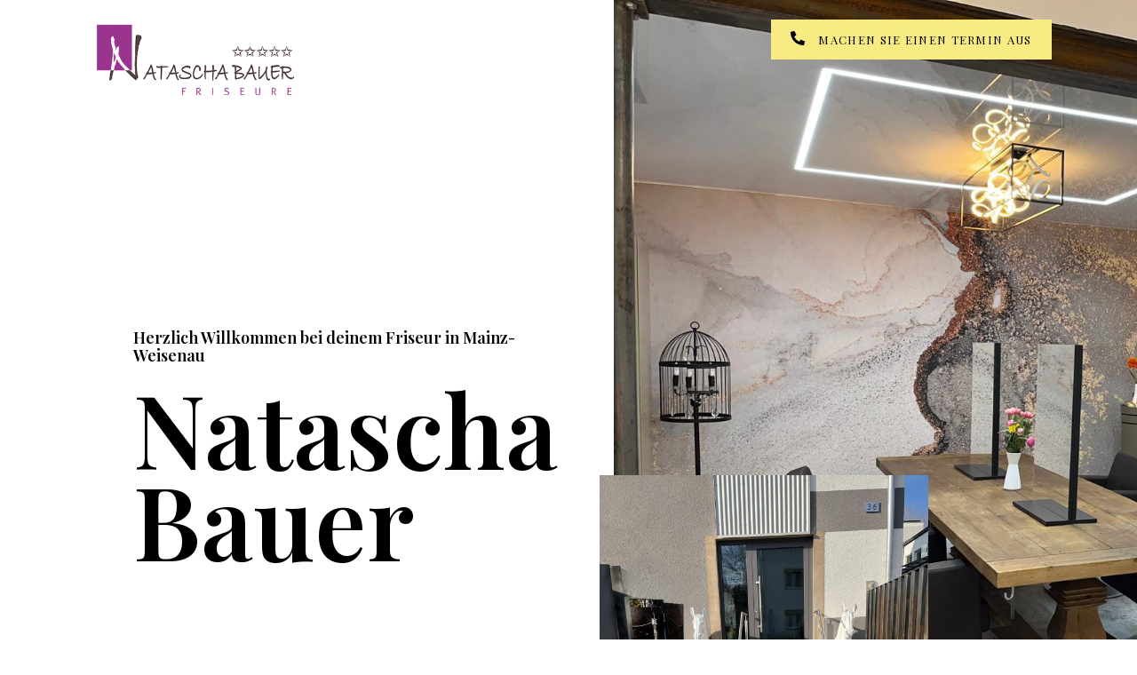

--- FILE ---
content_type: text/html; charset=UTF-8
request_url: http://natascha-bauer-friseure.de/
body_size: 23111
content:
<!DOCTYPE html><html lang="de"><head >	<meta charset="UTF-8" />
	<meta name="viewport" content="width=device-width, initial-scale=1" />
	<title>Natascha Bauer Friseure</title>
<meta name='robots' content='max-image-preview:large' />
<link rel="alternate" type="application/rss+xml" title="Natascha Bauer Friseure &raquo; Feed" href="http://natascha-bauer-friseure.de/feed/" />
<link rel="alternate" type="application/rss+xml" title="Natascha Bauer Friseure &raquo; Kommentar-Feed" href="http://natascha-bauer-friseure.de/comments/feed/" />
<link rel="alternate" title="oEmbed (JSON)" type="application/json+oembed" href="http://natascha-bauer-friseure.de/wp-json/oembed/1.0/embed?url=http%3A%2F%2Fnatascha-bauer-friseure.de%2F" />
<link rel="alternate" title="oEmbed (XML)" type="text/xml+oembed" href="http://natascha-bauer-friseure.de/wp-json/oembed/1.0/embed?url=http%3A%2F%2Fnatascha-bauer-friseure.de%2F&#038;format=xml" />
<style id='wp-img-auto-sizes-contain-inline-css' type='text/css'>
img:is([sizes=auto i],[sizes^="auto," i]){contain-intrinsic-size:3000px 1500px}
/*# sourceURL=wp-img-auto-sizes-contain-inline-css */
</style>
<link rel='stylesheet' id='font-awesome-5-all-css' href='http://natascha-bauer-friseure.de/wp-content/plugins/elementor/assets/lib/font-awesome/css/all.min.css?ver=3.34.1' type='text/css' media='all' />
<link rel='stylesheet' id='font-awesome-4-shim-css' href='http://natascha-bauer-friseure.de/wp-content/plugins/elementor/assets/lib/font-awesome/css/v4-shims.min.css?ver=3.34.1' type='text/css' media='all' />
<link rel='stylesheet' id='jupiterx-child-css' href='http://natascha-bauer-friseure.de/wp-content/themes/jupiterx-child/assets/css/style.css?ver=6.9' type='text/css' media='all' />
<style id='wp-emoji-styles-inline-css' type='text/css'>

	img.wp-smiley, img.emoji {
		display: inline !important;
		border: none !important;
		box-shadow: none !important;
		height: 1em !important;
		width: 1em !important;
		margin: 0 0.07em !important;
		vertical-align: -0.1em !important;
		background: none !important;
		padding: 0 !important;
	}
/*# sourceURL=wp-emoji-styles-inline-css */
</style>
<style id='classic-theme-styles-inline-css' type='text/css'>
/*! This file is auto-generated */
.wp-block-button__link{color:#fff;background-color:#32373c;border-radius:9999px;box-shadow:none;text-decoration:none;padding:calc(.667em + 2px) calc(1.333em + 2px);font-size:1.125em}.wp-block-file__button{background:#32373c;color:#fff;text-decoration:none}
/*# sourceURL=/wp-includes/css/classic-themes.min.css */
</style>
<style id='global-styles-inline-css' type='text/css'>
:root{--wp--preset--aspect-ratio--square: 1;--wp--preset--aspect-ratio--4-3: 4/3;--wp--preset--aspect-ratio--3-4: 3/4;--wp--preset--aspect-ratio--3-2: 3/2;--wp--preset--aspect-ratio--2-3: 2/3;--wp--preset--aspect-ratio--16-9: 16/9;--wp--preset--aspect-ratio--9-16: 9/16;--wp--preset--color--black: #000000;--wp--preset--color--cyan-bluish-gray: #abb8c3;--wp--preset--color--white: #ffffff;--wp--preset--color--pale-pink: #f78da7;--wp--preset--color--vivid-red: #cf2e2e;--wp--preset--color--luminous-vivid-orange: #ff6900;--wp--preset--color--luminous-vivid-amber: #fcb900;--wp--preset--color--light-green-cyan: #7bdcb5;--wp--preset--color--vivid-green-cyan: #00d084;--wp--preset--color--pale-cyan-blue: #8ed1fc;--wp--preset--color--vivid-cyan-blue: #0693e3;--wp--preset--color--vivid-purple: #9b51e0;--wp--preset--gradient--vivid-cyan-blue-to-vivid-purple: linear-gradient(135deg,rgb(6,147,227) 0%,rgb(155,81,224) 100%);--wp--preset--gradient--light-green-cyan-to-vivid-green-cyan: linear-gradient(135deg,rgb(122,220,180) 0%,rgb(0,208,130) 100%);--wp--preset--gradient--luminous-vivid-amber-to-luminous-vivid-orange: linear-gradient(135deg,rgb(252,185,0) 0%,rgb(255,105,0) 100%);--wp--preset--gradient--luminous-vivid-orange-to-vivid-red: linear-gradient(135deg,rgb(255,105,0) 0%,rgb(207,46,46) 100%);--wp--preset--gradient--very-light-gray-to-cyan-bluish-gray: linear-gradient(135deg,rgb(238,238,238) 0%,rgb(169,184,195) 100%);--wp--preset--gradient--cool-to-warm-spectrum: linear-gradient(135deg,rgb(74,234,220) 0%,rgb(151,120,209) 20%,rgb(207,42,186) 40%,rgb(238,44,130) 60%,rgb(251,105,98) 80%,rgb(254,248,76) 100%);--wp--preset--gradient--blush-light-purple: linear-gradient(135deg,rgb(255,206,236) 0%,rgb(152,150,240) 100%);--wp--preset--gradient--blush-bordeaux: linear-gradient(135deg,rgb(254,205,165) 0%,rgb(254,45,45) 50%,rgb(107,0,62) 100%);--wp--preset--gradient--luminous-dusk: linear-gradient(135deg,rgb(255,203,112) 0%,rgb(199,81,192) 50%,rgb(65,88,208) 100%);--wp--preset--gradient--pale-ocean: linear-gradient(135deg,rgb(255,245,203) 0%,rgb(182,227,212) 50%,rgb(51,167,181) 100%);--wp--preset--gradient--electric-grass: linear-gradient(135deg,rgb(202,248,128) 0%,rgb(113,206,126) 100%);--wp--preset--gradient--midnight: linear-gradient(135deg,rgb(2,3,129) 0%,rgb(40,116,252) 100%);--wp--preset--font-size--small: 13px;--wp--preset--font-size--medium: 20px;--wp--preset--font-size--large: 36px;--wp--preset--font-size--x-large: 42px;--wp--preset--spacing--20: 0.44rem;--wp--preset--spacing--30: 0.67rem;--wp--preset--spacing--40: 1rem;--wp--preset--spacing--50: 1.5rem;--wp--preset--spacing--60: 2.25rem;--wp--preset--spacing--70: 3.38rem;--wp--preset--spacing--80: 5.06rem;--wp--preset--shadow--natural: 6px 6px 9px rgba(0, 0, 0, 0.2);--wp--preset--shadow--deep: 12px 12px 50px rgba(0, 0, 0, 0.4);--wp--preset--shadow--sharp: 6px 6px 0px rgba(0, 0, 0, 0.2);--wp--preset--shadow--outlined: 6px 6px 0px -3px rgb(255, 255, 255), 6px 6px rgb(0, 0, 0);--wp--preset--shadow--crisp: 6px 6px 0px rgb(0, 0, 0);}:where(.is-layout-flex){gap: 0.5em;}:where(.is-layout-grid){gap: 0.5em;}body .is-layout-flex{display: flex;}.is-layout-flex{flex-wrap: wrap;align-items: center;}.is-layout-flex > :is(*, div){margin: 0;}body .is-layout-grid{display: grid;}.is-layout-grid > :is(*, div){margin: 0;}:where(.wp-block-columns.is-layout-flex){gap: 2em;}:where(.wp-block-columns.is-layout-grid){gap: 2em;}:where(.wp-block-post-template.is-layout-flex){gap: 1.25em;}:where(.wp-block-post-template.is-layout-grid){gap: 1.25em;}.has-black-color{color: var(--wp--preset--color--black) !important;}.has-cyan-bluish-gray-color{color: var(--wp--preset--color--cyan-bluish-gray) !important;}.has-white-color{color: var(--wp--preset--color--white) !important;}.has-pale-pink-color{color: var(--wp--preset--color--pale-pink) !important;}.has-vivid-red-color{color: var(--wp--preset--color--vivid-red) !important;}.has-luminous-vivid-orange-color{color: var(--wp--preset--color--luminous-vivid-orange) !important;}.has-luminous-vivid-amber-color{color: var(--wp--preset--color--luminous-vivid-amber) !important;}.has-light-green-cyan-color{color: var(--wp--preset--color--light-green-cyan) !important;}.has-vivid-green-cyan-color{color: var(--wp--preset--color--vivid-green-cyan) !important;}.has-pale-cyan-blue-color{color: var(--wp--preset--color--pale-cyan-blue) !important;}.has-vivid-cyan-blue-color{color: var(--wp--preset--color--vivid-cyan-blue) !important;}.has-vivid-purple-color{color: var(--wp--preset--color--vivid-purple) !important;}.has-black-background-color{background-color: var(--wp--preset--color--black) !important;}.has-cyan-bluish-gray-background-color{background-color: var(--wp--preset--color--cyan-bluish-gray) !important;}.has-white-background-color{background-color: var(--wp--preset--color--white) !important;}.has-pale-pink-background-color{background-color: var(--wp--preset--color--pale-pink) !important;}.has-vivid-red-background-color{background-color: var(--wp--preset--color--vivid-red) !important;}.has-luminous-vivid-orange-background-color{background-color: var(--wp--preset--color--luminous-vivid-orange) !important;}.has-luminous-vivid-amber-background-color{background-color: var(--wp--preset--color--luminous-vivid-amber) !important;}.has-light-green-cyan-background-color{background-color: var(--wp--preset--color--light-green-cyan) !important;}.has-vivid-green-cyan-background-color{background-color: var(--wp--preset--color--vivid-green-cyan) !important;}.has-pale-cyan-blue-background-color{background-color: var(--wp--preset--color--pale-cyan-blue) !important;}.has-vivid-cyan-blue-background-color{background-color: var(--wp--preset--color--vivid-cyan-blue) !important;}.has-vivid-purple-background-color{background-color: var(--wp--preset--color--vivid-purple) !important;}.has-black-border-color{border-color: var(--wp--preset--color--black) !important;}.has-cyan-bluish-gray-border-color{border-color: var(--wp--preset--color--cyan-bluish-gray) !important;}.has-white-border-color{border-color: var(--wp--preset--color--white) !important;}.has-pale-pink-border-color{border-color: var(--wp--preset--color--pale-pink) !important;}.has-vivid-red-border-color{border-color: var(--wp--preset--color--vivid-red) !important;}.has-luminous-vivid-orange-border-color{border-color: var(--wp--preset--color--luminous-vivid-orange) !important;}.has-luminous-vivid-amber-border-color{border-color: var(--wp--preset--color--luminous-vivid-amber) !important;}.has-light-green-cyan-border-color{border-color: var(--wp--preset--color--light-green-cyan) !important;}.has-vivid-green-cyan-border-color{border-color: var(--wp--preset--color--vivid-green-cyan) !important;}.has-pale-cyan-blue-border-color{border-color: var(--wp--preset--color--pale-cyan-blue) !important;}.has-vivid-cyan-blue-border-color{border-color: var(--wp--preset--color--vivid-cyan-blue) !important;}.has-vivid-purple-border-color{border-color: var(--wp--preset--color--vivid-purple) !important;}.has-vivid-cyan-blue-to-vivid-purple-gradient-background{background: var(--wp--preset--gradient--vivid-cyan-blue-to-vivid-purple) !important;}.has-light-green-cyan-to-vivid-green-cyan-gradient-background{background: var(--wp--preset--gradient--light-green-cyan-to-vivid-green-cyan) !important;}.has-luminous-vivid-amber-to-luminous-vivid-orange-gradient-background{background: var(--wp--preset--gradient--luminous-vivid-amber-to-luminous-vivid-orange) !important;}.has-luminous-vivid-orange-to-vivid-red-gradient-background{background: var(--wp--preset--gradient--luminous-vivid-orange-to-vivid-red) !important;}.has-very-light-gray-to-cyan-bluish-gray-gradient-background{background: var(--wp--preset--gradient--very-light-gray-to-cyan-bluish-gray) !important;}.has-cool-to-warm-spectrum-gradient-background{background: var(--wp--preset--gradient--cool-to-warm-spectrum) !important;}.has-blush-light-purple-gradient-background{background: var(--wp--preset--gradient--blush-light-purple) !important;}.has-blush-bordeaux-gradient-background{background: var(--wp--preset--gradient--blush-bordeaux) !important;}.has-luminous-dusk-gradient-background{background: var(--wp--preset--gradient--luminous-dusk) !important;}.has-pale-ocean-gradient-background{background: var(--wp--preset--gradient--pale-ocean) !important;}.has-electric-grass-gradient-background{background: var(--wp--preset--gradient--electric-grass) !important;}.has-midnight-gradient-background{background: var(--wp--preset--gradient--midnight) !important;}.has-small-font-size{font-size: var(--wp--preset--font-size--small) !important;}.has-medium-font-size{font-size: var(--wp--preset--font-size--medium) !important;}.has-large-font-size{font-size: var(--wp--preset--font-size--large) !important;}.has-x-large-font-size{font-size: var(--wp--preset--font-size--x-large) !important;}
:where(.wp-block-post-template.is-layout-flex){gap: 1.25em;}:where(.wp-block-post-template.is-layout-grid){gap: 1.25em;}
:where(.wp-block-term-template.is-layout-flex){gap: 1.25em;}:where(.wp-block-term-template.is-layout-grid){gap: 1.25em;}
:where(.wp-block-columns.is-layout-flex){gap: 2em;}:where(.wp-block-columns.is-layout-grid){gap: 2em;}
:root :where(.wp-block-pullquote){font-size: 1.5em;line-height: 1.6;}
/*# sourceURL=global-styles-inline-css */
</style>
<link rel='stylesheet' id='jupiterx-popups-animation-css' href='http://natascha-bauer-friseure.de/wp-content/plugins/jupiterx-core/includes/extensions/raven/assets/lib/animate/animate.min.css?ver=4.8.8' type='text/css' media='all' />
<link rel='stylesheet' id='jupiterx-css' href='https://usercontent.one/wp/natascha-bauer-friseure.de/wp-content/uploads/jupiterx/compiler/jupiterx/1df4cae.css?ver=4.8.8' type='text/css' media='all' />
<link rel='stylesheet' id='jupiterx-elements-dynamic-styles-css' href='https://usercontent.one/wp/natascha-bauer-friseure.de/wp-content/uploads/jupiterx/compiler/jupiterx-elements-dynamic-styles/e55d55a.css?ver=4.8.8' type='text/css' media='all' />
<link rel='stylesheet' id='elementor-frontend-css' href='http://natascha-bauer-friseure.de/wp-content/plugins/elementor/assets/css/frontend.min.css?ver=3.34.1' type='text/css' media='all' />
<link rel='stylesheet' id='font-awesome-css' href='http://natascha-bauer-friseure.de/wp-content/plugins/elementor/assets/lib/font-awesome/css/font-awesome.min.css?ver=4.7.0' type='text/css' media='all' />
<link rel='stylesheet' id='jupiterx-core-raven-frontend-css' href='http://natascha-bauer-friseure.de/wp-content/plugins/jupiterx-core/includes/extensions/raven/assets/css/frontend.min.css?ver=6.9' type='text/css' media='all' />
<link rel='stylesheet' id='elementor-post-8-css' href='http://natascha-bauer-friseure.de/wp-content/uploads/elementor/css/post-8.css?ver=1769938324' type='text/css' media='all' />
<link rel='stylesheet' id='flatpickr-css' href='http://natascha-bauer-friseure.de/wp-content/plugins/elementor/assets/lib/flatpickr/flatpickr.min.css?ver=4.6.13' type='text/css' media='all' />
<link rel='stylesheet' id='widget-heading-css' href='http://natascha-bauer-friseure.de/wp-content/plugins/elementor/assets/css/widget-heading.min.css?ver=3.34.1' type='text/css' media='all' />
<link rel='stylesheet' id='e-animation-grow-css' href='http://natascha-bauer-friseure.de/wp-content/plugins/elementor/assets/lib/animations/styles/e-animation-grow.min.css?ver=3.34.1' type='text/css' media='all' />
<link rel='stylesheet' id='e-animation-shrink-css' href='http://natascha-bauer-friseure.de/wp-content/plugins/elementor/assets/lib/animations/styles/e-animation-shrink.min.css?ver=3.34.1' type='text/css' media='all' />
<link rel='stylesheet' id='e-animation-pulse-css' href='http://natascha-bauer-friseure.de/wp-content/plugins/elementor/assets/lib/animations/styles/e-animation-pulse.min.css?ver=3.34.1' type='text/css' media='all' />
<link rel='stylesheet' id='e-animation-pop-css' href='http://natascha-bauer-friseure.de/wp-content/plugins/elementor/assets/lib/animations/styles/e-animation-pop.min.css?ver=3.34.1' type='text/css' media='all' />
<link rel='stylesheet' id='e-animation-grow-rotate-css' href='http://natascha-bauer-friseure.de/wp-content/plugins/elementor/assets/lib/animations/styles/e-animation-grow-rotate.min.css?ver=3.34.1' type='text/css' media='all' />
<link rel='stylesheet' id='e-animation-wobble-skew-css' href='http://natascha-bauer-friseure.de/wp-content/plugins/elementor/assets/lib/animations/styles/e-animation-wobble-skew.min.css?ver=3.34.1' type='text/css' media='all' />
<link rel='stylesheet' id='e-animation-buzz-out-css' href='http://natascha-bauer-friseure.de/wp-content/plugins/elementor/assets/lib/animations/styles/e-animation-buzz-out.min.css?ver=3.34.1' type='text/css' media='all' />
<link rel='stylesheet' id='e-animation-bounce-css' href='http://natascha-bauer-friseure.de/wp-content/plugins/elementor/assets/lib/animations/styles/bounce.min.css?ver=3.34.1' type='text/css' media='all' />
<link rel='stylesheet' id='e-animation-flash-css' href='http://natascha-bauer-friseure.de/wp-content/plugins/elementor/assets/lib/animations/styles/flash.min.css?ver=3.34.1' type='text/css' media='all' />
<link rel='stylesheet' id='e-animation-rubberBand-css' href='http://natascha-bauer-friseure.de/wp-content/plugins/elementor/assets/lib/animations/styles/rubberBand.min.css?ver=3.34.1' type='text/css' media='all' />
<link rel='stylesheet' id='e-animation-shake-css' href='http://natascha-bauer-friseure.de/wp-content/plugins/elementor/assets/lib/animations/styles/shake.min.css?ver=3.34.1' type='text/css' media='all' />
<link rel='stylesheet' id='e-animation-headShake-css' href='http://natascha-bauer-friseure.de/wp-content/plugins/elementor/assets/lib/animations/styles/headShake.min.css?ver=3.34.1' type='text/css' media='all' />
<link rel='stylesheet' id='e-animation-swing-css' href='http://natascha-bauer-friseure.de/wp-content/plugins/elementor/assets/lib/animations/styles/swing.min.css?ver=3.34.1' type='text/css' media='all' />
<link rel='stylesheet' id='e-animation-tada-css' href='http://natascha-bauer-friseure.de/wp-content/plugins/elementor/assets/lib/animations/styles/tada.min.css?ver=3.34.1' type='text/css' media='all' />
<link rel='stylesheet' id='e-animation-wobble-css' href='http://natascha-bauer-friseure.de/wp-content/plugins/elementor/assets/lib/animations/styles/wobble.min.css?ver=3.34.1' type='text/css' media='all' />
<link rel='stylesheet' id='e-animation-jello-css' href='http://natascha-bauer-friseure.de/wp-content/plugins/elementor/assets/lib/animations/styles/jello.min.css?ver=3.34.1' type='text/css' media='all' />
<link rel='stylesheet' id='jet-elements-css' href='http://natascha-bauer-friseure.de/wp-content/plugins/jet-elements/assets/css/jet-elements.css?ver=2.7.3' type='text/css' media='all' />
<link rel='stylesheet' id='jet-carousel-css' href='http://natascha-bauer-friseure.de/wp-content/plugins/jet-elements/assets/css/addons/jet-carousel.css?ver=2.7.3' type='text/css' media='all' />
<link rel='stylesheet' id='jet-carousel-skin-css' href='http://natascha-bauer-friseure.de/wp-content/plugins/jet-elements/assets/css/skin/jet-carousel.css?ver=2.7.3' type='text/css' media='all' />
<link rel='stylesheet' id='jet-banner-css' href='http://natascha-bauer-friseure.de/wp-content/plugins/jet-elements/assets/css/addons/jet-banner.css?ver=2.7.3' type='text/css' media='all' />
<link rel='stylesheet' id='widget-image-css' href='http://natascha-bauer-friseure.de/wp-content/plugins/elementor/assets/css/widget-image.min.css?ver=3.34.1' type='text/css' media='all' />
<link rel='stylesheet' id='widget-image-box-css' href='http://natascha-bauer-friseure.de/wp-content/plugins/elementor/assets/css/widget-image-box.min.css?ver=3.34.1' type='text/css' media='all' />
<link rel='stylesheet' id='e-animation-fadeInLeft-css' href='http://natascha-bauer-friseure.de/wp-content/plugins/elementor/assets/lib/animations/styles/fadeInLeft.min.css?ver=3.34.1' type='text/css' media='all' />
<link rel='stylesheet' id='e-animation-fadeInUp-css' href='http://natascha-bauer-friseure.de/wp-content/plugins/elementor/assets/lib/animations/styles/fadeInUp.min.css?ver=3.34.1' type='text/css' media='all' />
<link rel='stylesheet' id='e-animation-fadeInDown-css' href='http://natascha-bauer-friseure.de/wp-content/plugins/elementor/assets/lib/animations/styles/fadeInDown.min.css?ver=3.34.1' type='text/css' media='all' />
<link rel='stylesheet' id='widget-spacer-css' href='http://natascha-bauer-friseure.de/wp-content/plugins/elementor/assets/css/widget-spacer.min.css?ver=3.34.1' type='text/css' media='all' />
<link rel='stylesheet' id='e-animation-fadeInRight-css' href='http://natascha-bauer-friseure.de/wp-content/plugins/elementor/assets/lib/animations/styles/fadeInRight.min.css?ver=3.34.1' type='text/css' media='all' />
<link rel='stylesheet' id='jet-team-member-css' href='http://natascha-bauer-friseure.de/wp-content/plugins/jet-elements/assets/css/addons/jet-team-member.css?ver=2.7.3' type='text/css' media='all' />
<link rel='stylesheet' id='jet-team-member-skin-css' href='http://natascha-bauer-friseure.de/wp-content/plugins/jet-elements/assets/css/skin/jet-team-member.css?ver=2.7.3' type='text/css' media='all' />
<link rel='stylesheet' id='elementor-post-41-css' href='http://natascha-bauer-friseure.de/wp-content/uploads/elementor/css/post-41.css?ver=1769938325' type='text/css' media='all' />
<link rel='stylesheet' id='elementor-post-183-css' href='http://natascha-bauer-friseure.de/wp-content/uploads/elementor/css/post-183.css?ver=1769938325' type='text/css' media='all' />
<link rel='stylesheet' id='elementor-gf-playfairdisplay-css' href='https://fonts.googleapis.com/css?family=Playfair+Display:100,100italic,200,200italic,300,300italic,400,400italic,500,500italic,600,600italic,700,700italic,800,800italic,900,900italic&#038;display=swap' type='text/css' media='all' />
<link rel='stylesheet' id='elementor-gf-roboto-css' href='https://fonts.googleapis.com/css?family=Roboto:100,100italic,200,200italic,300,300italic,400,400italic,500,500italic,600,600italic,700,700italic,800,800italic,900,900italic&#038;display=swap' type='text/css' media='all' />
<link rel='stylesheet' id='elementor-gf-poppins-css' href='https://fonts.googleapis.com/css?family=Poppins:100,100italic,200,200italic,300,300italic,400,400italic,500,500italic,600,600italic,700,700italic,800,800italic,900,900italic&#038;display=swap' type='text/css' media='all' />
<script type="text/javascript" src="http://natascha-bauer-friseure.de/wp-content/plugins/elementor/assets/lib/font-awesome/js/v4-shims.min.js?ver=3.34.1" id="font-awesome-4-shim-js"></script>
<script type="text/javascript" src="http://natascha-bauer-friseure.de/wp-includes/js/jquery/jquery.min.js?ver=3.7.1" id="jquery-core-js"></script>
<script type="text/javascript" src="http://natascha-bauer-friseure.de/wp-includes/js/jquery/jquery-migrate.min.js?ver=3.4.1" id="jquery-migrate-js"></script>
<script type="text/javascript" src="http://natascha-bauer-friseure.de/wp-content/themes/jupiterx/lib/assets/dist/js/utils.min.js?ver=4.8.8" id="jupiterx-utils-js"></script>
<link rel="https://api.w.org/" href="http://natascha-bauer-friseure.de/wp-json/" /><link rel="alternate" title="JSON" type="application/json" href="http://natascha-bauer-friseure.de/wp-json/wp/v2/pages/41" /><link rel="EditURI" type="application/rsd+xml" title="RSD" href="https://natascha-bauer-friseure.de/xmlrpc.php?rsd" />
<meta name="generator" content="WordPress 6.9" />
<link rel="canonical" href="http://natascha-bauer-friseure.de/" />
<link rel='shortlink' href='http://natascha-bauer-friseure.de/' />
<style>[class*=" icon-oc-"],[class^=icon-oc-]{speak:none;font-style:normal;font-weight:400;font-variant:normal;text-transform:none;line-height:1;-webkit-font-smoothing:antialiased;-moz-osx-font-smoothing:grayscale}.icon-oc-one-com-white-32px-fill:before{content:"901"}.icon-oc-one-com:before{content:"900"}#one-com-icon,.toplevel_page_onecom-wp .wp-menu-image{speak:none;display:flex;align-items:center;justify-content:center;text-transform:none;line-height:1;-webkit-font-smoothing:antialiased;-moz-osx-font-smoothing:grayscale}.onecom-wp-admin-bar-item>a,.toplevel_page_onecom-wp>.wp-menu-name{font-size:16px;font-weight:400;line-height:1}.toplevel_page_onecom-wp>.wp-menu-name img{width:69px;height:9px;}.wp-submenu-wrap.wp-submenu>.wp-submenu-head>img{width:88px;height:auto}.onecom-wp-admin-bar-item>a img{height:7px!important}.onecom-wp-admin-bar-item>a img,.toplevel_page_onecom-wp>.wp-menu-name img{opacity:.8}.onecom-wp-admin-bar-item.hover>a img,.toplevel_page_onecom-wp.wp-has-current-submenu>.wp-menu-name img,li.opensub>a.toplevel_page_onecom-wp>.wp-menu-name img{opacity:1}#one-com-icon:before,.onecom-wp-admin-bar-item>a:before,.toplevel_page_onecom-wp>.wp-menu-image:before{content:'';position:static!important;background-color:rgba(240,245,250,.4);border-radius:102px;width:18px;height:18px;padding:0!important}.onecom-wp-admin-bar-item>a:before{width:14px;height:14px}.onecom-wp-admin-bar-item.hover>a:before,.toplevel_page_onecom-wp.opensub>a>.wp-menu-image:before,.toplevel_page_onecom-wp.wp-has-current-submenu>.wp-menu-image:before{background-color:#76b82a}.onecom-wp-admin-bar-item>a{display:inline-flex!important;align-items:center;justify-content:center}#one-com-logo-wrapper{font-size:4em}#one-com-icon{vertical-align:middle}.imagify-welcome{display:none !important;}</style><meta name="generator" content="Elementor 3.34.1; features: e_font_icon_svg, additional_custom_breakpoints; settings: css_print_method-external, google_font-enabled, font_display-swap">
			<style>
				.e-con.e-parent:nth-of-type(n+4):not(.e-lazyloaded):not(.e-no-lazyload),
				.e-con.e-parent:nth-of-type(n+4):not(.e-lazyloaded):not(.e-no-lazyload) * {
					background-image: none !important;
				}
				@media screen and (max-height: 1024px) {
					.e-con.e-parent:nth-of-type(n+3):not(.e-lazyloaded):not(.e-no-lazyload),
					.e-con.e-parent:nth-of-type(n+3):not(.e-lazyloaded):not(.e-no-lazyload) * {
						background-image: none !important;
					}
				}
				@media screen and (max-height: 640px) {
					.e-con.e-parent:nth-of-type(n+2):not(.e-lazyloaded):not(.e-no-lazyload),
					.e-con.e-parent:nth-of-type(n+2):not(.e-lazyloaded):not(.e-no-lazyload) * {
						background-image: none !important;
					}
				}
			</style>
			<link rel="icon" href="https://usercontent.one/wp/natascha-bauer-friseure.de/wp-content/uploads/2025/02/cropped-natascha-bauer_logo-32x32.png" sizes="32x32" />
<link rel="icon" href="https://usercontent.one/wp/natascha-bauer-friseure.de/wp-content/uploads/2025/02/cropped-natascha-bauer_logo-192x192.png" sizes="192x192" />
<link rel="apple-touch-icon" href="https://usercontent.one/wp/natascha-bauer-friseure.de/wp-content/uploads/2025/02/cropped-natascha-bauer_logo-180x180.png" />
<meta name="msapplication-TileImage" content="https://usercontent.one/wp/natascha-bauer-friseure.de/wp-content/uploads/2025/02/cropped-natascha-bauer_logo-270x270.png" />
		<style type="text/css" id="wp-custom-css">
			body {
	background: url(https://natascha-bauer-friseure.de/wordpress_2025/wp-content/uploads/2025/02/manicure-bacground.png) #ffffff repeat center !important;
	background-color: rgba(255,255,255,0.6);
    background-blend-mode: lighten;
}		</style>
		</head><body class="home wp-singular page-template page-template-full-width page-template-full-width-php page page-id-41 wp-custom-logo wp-theme-jupiterx wp-child-theme-jupiterx-child no-js elementor-default elementor-kit-8 elementor-page elementor-page-41 jupiterx-header-sticky jupiterx-header-overlapped jupiterx-header-overlapped-tablet jupiterx-header-overlapped-mobile" itemscope="itemscope" itemtype="http://schema.org/WebPage"><a class="jupiterx-a11y jupiterx-a11y-skip-navigation-link" href="#jupiterx-main">Skip to content</a><div class="jupiterx-site"><header class="jupiterx-header jupiterx-header-custom" data-jupiterx-settings="{&quot;breakpoint&quot;:&quot;767.98&quot;,&quot;template&quot;:&quot;183&quot;,&quot;behavior&quot;:&quot;sticky&quot;,&quot;offset&quot;:&quot;500&quot;,&quot;overlap&quot;:&quot;desktop,tablet,mobile&quot;}" role="banner" itemscope="itemscope" itemtype="http://schema.org/WPHeader">		<div data-elementor-type="header" data-elementor-id="183" class="elementor elementor-183">
						<section class="elementor-section elementor-top-section elementor-element elementor-element-bab5b6d elementor-section-full_width elementor-section-height-default elementor-section-height-default" data-id="bab5b6d" data-element_type="section" data-settings="{&quot;jet_parallax_layout_list&quot;:[{&quot;jet_parallax_layout_image&quot;:{&quot;url&quot;:&quot;&quot;,&quot;id&quot;:&quot;&quot;,&quot;size&quot;:&quot;&quot;},&quot;_id&quot;:&quot;c7366f8&quot;,&quot;jet_parallax_layout_image_tablet&quot;:{&quot;url&quot;:&quot;&quot;,&quot;id&quot;:&quot;&quot;,&quot;size&quot;:&quot;&quot;},&quot;jet_parallax_layout_image_mobile&quot;:{&quot;url&quot;:&quot;&quot;,&quot;id&quot;:&quot;&quot;,&quot;size&quot;:&quot;&quot;},&quot;jet_parallax_layout_speed&quot;:{&quot;unit&quot;:&quot;%&quot;,&quot;size&quot;:50,&quot;sizes&quot;:[]},&quot;jet_parallax_layout_type&quot;:&quot;scroll&quot;,&quot;jet_parallax_layout_direction&quot;:null,&quot;jet_parallax_layout_fx_direction&quot;:null,&quot;jet_parallax_layout_z_index&quot;:&quot;&quot;,&quot;jet_parallax_layout_bg_x&quot;:50,&quot;jet_parallax_layout_bg_x_tablet&quot;:&quot;&quot;,&quot;jet_parallax_layout_bg_x_mobile&quot;:&quot;&quot;,&quot;jet_parallax_layout_bg_y&quot;:50,&quot;jet_parallax_layout_bg_y_tablet&quot;:&quot;&quot;,&quot;jet_parallax_layout_bg_y_mobile&quot;:&quot;&quot;,&quot;jet_parallax_layout_bg_size&quot;:&quot;auto&quot;,&quot;jet_parallax_layout_bg_size_tablet&quot;:&quot;&quot;,&quot;jet_parallax_layout_bg_size_mobile&quot;:&quot;&quot;,&quot;jet_parallax_layout_animation_prop&quot;:&quot;transform&quot;,&quot;jet_parallax_layout_on&quot;:[&quot;desktop&quot;,&quot;tablet&quot;]}],&quot;background_background&quot;:&quot;classic&quot;}">
						<div class="elementor-container elementor-column-gap-no">
					<div class="elementor-column elementor-col-50 elementor-top-column elementor-element elementor-element-def1af6 raven-column-flex-horizontal" data-id="def1af6" data-element_type="column">
			<div class="elementor-widget-wrap elementor-element-populated">
						<div class="elementor-element elementor-element-479f9c4 elementor-widget elementor-widget-raven-site-logo" data-id="479f9c4" data-element_type="widget" data-widget_type="raven-site-logo.default">
				<div class="elementor-widget-container">
							<div class="raven-widget-wrapper">
			<div class="raven-site-logo raven-site-logo-customizer">
									<a class="raven-site-logo-link" href="http://natascha-bauer-friseure.de">
								<picture><img src="https://usercontent.one/wp/natascha-bauer-friseure.de/wp-content/uploads/2025/02/natascha-bauer_logo.png" alt="Natascha Bauer Friseure" data-no-lazy="1" /></picture>									</a>
							</div>
		</div>
						</div>
				</div>
					</div>
		</div>
				<div class="elementor-column elementor-col-50 elementor-top-column elementor-element elementor-element-3470769 elementor-hidden-phone" data-id="3470769" data-element_type="column">
			<div class="elementor-widget-wrap elementor-element-populated">
						<div class="elementor-element elementor-element-8654ad1 elementor-align-right elementor-widget elementor-widget-raven-button" data-id="8654ad1" data-element_type="widget" data-settings="{&quot;turn_to_popup_action_button&quot;:&quot;no&quot;}" data-widget_type="raven-button.default">
				<div class="elementor-widget-container">
							<div class="raven-widget-wrapper">
			<a class="raven-button raven-button-widget-normal-effect-none elementor-button raven-button-text-align-center raven-button-link elementor-animation-none" href="tel:+496131229556">				<div class="raven-button-overlay" ></div>
				<span class="raven-button-content">
					
					<div class="button-text-container">
									<span class="raven-button-icon raven-button-icon-position-left">
				<svg aria-hidden="true" class="e-font-icon-svg e-fas-phone-alt" viewBox="0 0 512 512" xmlns="http://www.w3.org/2000/svg"><path d="M497.39 361.8l-112-48a24 24 0 0 0-28 6.9l-49.6 60.6A370.66 370.66 0 0 1 130.6 204.11l60.6-49.6a23.94 23.94 0 0 0 6.9-28l-48-112A24.16 24.16 0 0 0 122.6.61l-104 24A24 24 0 0 0 0 48c0 256.5 207.9 464 464 464a24 24 0 0 0 23.4-18.6l24-104a24.29 24.29 0 0 0-14.01-27.6z"></path></svg>			</span>
								<div class="raven-button-texts-wrapper">
							<div class="button-text">
								<span class="raven-button-text">
									Machen Sie einen Termin aus								</span>
							</div>
													</div>
											</div>
					
									</span>
			</a>		</div>
						</div>
				</div>
					</div>
		</div>
					</div>
		</section>
				</div>
		</header><main id="jupiterx-main" class="jupiterx-main">		<div data-elementor-type="wp-page" data-elementor-id="41" class="elementor elementor-41">
						<section class="elementor-section elementor-top-section elementor-element elementor-element-42f43d4 elementor-section-full_width elementor-section-height-default elementor-section-height-default" data-id="42f43d4" data-element_type="section" data-settings="{&quot;jet_parallax_layout_list&quot;:[{&quot;jet_parallax_layout_image&quot;:{&quot;url&quot;:&quot;&quot;,&quot;id&quot;:&quot;&quot;,&quot;size&quot;:&quot;&quot;},&quot;_id&quot;:&quot;d473088&quot;,&quot;jet_parallax_layout_image_tablet&quot;:{&quot;url&quot;:&quot;&quot;,&quot;id&quot;:&quot;&quot;,&quot;size&quot;:&quot;&quot;},&quot;jet_parallax_layout_image_mobile&quot;:{&quot;url&quot;:&quot;&quot;,&quot;id&quot;:&quot;&quot;,&quot;size&quot;:&quot;&quot;},&quot;jet_parallax_layout_speed&quot;:{&quot;unit&quot;:&quot;%&quot;,&quot;size&quot;:50,&quot;sizes&quot;:[]},&quot;jet_parallax_layout_type&quot;:&quot;scroll&quot;,&quot;jet_parallax_layout_direction&quot;:null,&quot;jet_parallax_layout_fx_direction&quot;:null,&quot;jet_parallax_layout_z_index&quot;:&quot;&quot;,&quot;jet_parallax_layout_bg_x&quot;:50,&quot;jet_parallax_layout_bg_x_tablet&quot;:&quot;&quot;,&quot;jet_parallax_layout_bg_x_mobile&quot;:&quot;&quot;,&quot;jet_parallax_layout_bg_y&quot;:50,&quot;jet_parallax_layout_bg_y_tablet&quot;:&quot;&quot;,&quot;jet_parallax_layout_bg_y_mobile&quot;:&quot;&quot;,&quot;jet_parallax_layout_bg_size&quot;:&quot;auto&quot;,&quot;jet_parallax_layout_bg_size_tablet&quot;:&quot;&quot;,&quot;jet_parallax_layout_bg_size_mobile&quot;:&quot;&quot;,&quot;jet_parallax_layout_animation_prop&quot;:&quot;transform&quot;,&quot;jet_parallax_layout_on&quot;:[&quot;desktop&quot;,&quot;tablet&quot;]}],&quot;background_background&quot;:&quot;classic&quot;}">
							<div class="elementor-background-overlay"></div>
							<div class="elementor-container elementor-column-gap-no">
					<div class="elementor-column elementor-col-50 elementor-top-column elementor-element elementor-element-42b725a" data-id="42b725a" data-element_type="column">
			<div class="elementor-widget-wrap elementor-element-populated">
						<div class="elementor-element elementor-element-5b31438 elementor-widget elementor-widget-heading" data-id="5b31438" data-element_type="widget" data-widget_type="heading.default">
				<div class="elementor-widget-container">
					<h2 class="elementor-heading-title elementor-size-default">Herzlich Willkommen bei deinem Friseur in Mainz-Weisenau</h2>				</div>
				</div>
				<div class="elementor-element elementor-element-173ac43 elementor-widget elementor-widget-heading" data-id="173ac43" data-element_type="widget" data-widget_type="heading.default">
				<div class="elementor-widget-container">
					<h1 class="elementor-heading-title elementor-size-default">Natascha
Bauer</h1>				</div>
				</div>
				<div class="elementor-element elementor-element-71d2de5 elementor-widget__width-initial elementor-absolute elementor-widget-mobile__width-initial elementor-widget elementor-widget-raven-image" data-id="71d2de5" data-element_type="widget" data-settings="{&quot;_position&quot;:&quot;absolute&quot;}" data-widget_type="raven-image.default">
				<div class="elementor-widget-container">
							<div class="raven-image" data-parallax="{&quot;x&quot;:-10,&quot;y&quot;:-100,&quot;smoothness&quot;:30}">
		
		
		<img fetchpriority="high" decoding="async" width="1200" height="1600" src="https://usercontent.one/wp/natascha-bauer-friseure.de/wp-content/uploads/2025/03/PHOTO-2025-03-14-12-57-33.jpg" class="attachment-full size-full wp-image-379" alt="" srcset="https://usercontent.one/wp/natascha-bauer-friseure.de/wp-content/uploads/2025/03/PHOTO-2025-03-14-12-57-33.jpg 1200w, https://usercontent.one/wp/natascha-bauer-friseure.de/wp-content/uploads/2025/03/PHOTO-2025-03-14-12-57-33-225x300.jpg 225w, https://usercontent.one/wp/natascha-bauer-friseure.de/wp-content/uploads/2025/03/PHOTO-2025-03-14-12-57-33-768x1024.jpg 768w, https://usercontent.one/wp/natascha-bauer-friseure.de/wp-content/uploads/2025/03/PHOTO-2025-03-14-12-57-33-1152x1536.jpg 1152w" sizes="(max-width: 1200px) 100vw, 1200px" />		</div>
						</div>
				</div>
					</div>
		</div>
				<div class="elementor-column elementor-col-50 elementor-top-column elementor-element elementor-element-494b3fb" data-id="494b3fb" data-element_type="column">
			<div class="elementor-widget-wrap">
							</div>
		</div>
					</div>
		</section>
				<section class="elementor-section elementor-top-section elementor-element elementor-element-f1c3ecd elementor-section-full_width elementor-section-height-default elementor-section-height-default" data-id="f1c3ecd" data-element_type="section" data-settings="{&quot;jet_parallax_layout_list&quot;:[{&quot;jet_parallax_layout_image&quot;:{&quot;url&quot;:&quot;&quot;,&quot;id&quot;:&quot;&quot;,&quot;size&quot;:&quot;&quot;},&quot;_id&quot;:&quot;691ef3e&quot;,&quot;jet_parallax_layout_image_tablet&quot;:{&quot;url&quot;:&quot;&quot;,&quot;id&quot;:&quot;&quot;,&quot;size&quot;:&quot;&quot;},&quot;jet_parallax_layout_image_mobile&quot;:{&quot;url&quot;:&quot;&quot;,&quot;id&quot;:&quot;&quot;,&quot;size&quot;:&quot;&quot;},&quot;jet_parallax_layout_speed&quot;:{&quot;unit&quot;:&quot;%&quot;,&quot;size&quot;:50,&quot;sizes&quot;:[]},&quot;jet_parallax_layout_type&quot;:&quot;scroll&quot;,&quot;jet_parallax_layout_direction&quot;:null,&quot;jet_parallax_layout_fx_direction&quot;:null,&quot;jet_parallax_layout_z_index&quot;:&quot;&quot;,&quot;jet_parallax_layout_bg_x&quot;:50,&quot;jet_parallax_layout_bg_x_tablet&quot;:&quot;&quot;,&quot;jet_parallax_layout_bg_x_mobile&quot;:&quot;&quot;,&quot;jet_parallax_layout_bg_y&quot;:50,&quot;jet_parallax_layout_bg_y_tablet&quot;:&quot;&quot;,&quot;jet_parallax_layout_bg_y_mobile&quot;:&quot;&quot;,&quot;jet_parallax_layout_bg_size&quot;:&quot;auto&quot;,&quot;jet_parallax_layout_bg_size_tablet&quot;:&quot;&quot;,&quot;jet_parallax_layout_bg_size_mobile&quot;:&quot;&quot;,&quot;jet_parallax_layout_animation_prop&quot;:&quot;transform&quot;,&quot;jet_parallax_layout_on&quot;:[&quot;desktop&quot;,&quot;tablet&quot;]}],&quot;background_background&quot;:&quot;classic&quot;}">
						<div class="elementor-container elementor-column-gap-wider">
					<div class="elementor-column elementor-col-50 elementor-top-column elementor-element elementor-element-8c068c2" data-id="8c068c2" data-element_type="column">
			<div class="elementor-widget-wrap elementor-element-populated">
						<div class="elementor-element elementor-element-760acf2 elementor-widget elementor-widget-jet-carousel" data-id="760acf2" data-element_type="widget" data-settings="{&quot;slides_to_show&quot;:&quot;1&quot;,&quot;slides_to_scroll&quot;:&quot;1&quot;}" data-widget_type="jet-carousel.default">
				<div class="elementor-widget-container">
					<div class="elementor-jet-carousel jet-elements"><div class="jet-carousel-wrap">
	<div class="jet-carousel" data-slider_options="{&quot;autoplaySpeed&quot;:5000,&quot;autoplay&quot;:true,&quot;infinite&quot;:true,&quot;centerMode&quot;:false,&quot;centerPadding&quot;:&quot;50px&quot;,&quot;pauseOnHover&quot;:false,&quot;speed&quot;:500,&quot;arrows&quot;:true,&quot;dots&quot;:false,&quot;variableWidth&quot;:false,&quot;prevArrow&quot;:&quot;.jet-carousel__prev-arrow-760acf2&quot;,&quot;nextArrow&quot;:&quot;.jet-carousel__next-arrow-760acf2&quot;,&quot;rtl&quot;:false,&quot;fractionNav&quot;:false,&quot;fade&quot;:true}" dir="ltr">
	<div class="elementor-slick-slider">

<div class="jet-carousel__item">
	<div class="jet-carousel__item-inner"><img decoding="async" src="https://usercontent.one/wp/natascha-bauer-friseure.de/wp-content/uploads/2025/02/700602ce-08aa-4f9c-b0c4-f118a6250675.jpg" class="jet-carousel__item-img" alt="700602ce-08aa-4f9c-b0c4-f118a6250675" loading="lazy"><div class="jet-carousel__content"></div></div>
</div>

<div class="jet-carousel__item">
	<div class="jet-carousel__item-inner"><img decoding="async" src="https://usercontent.one/wp/natascha-bauer-friseure.de/wp-content/uploads/2025/02/5f5ae5e9-4ad0-4555-ab5d-5cd4e278eef5.jpg" class="jet-carousel__item-img" alt="5f5ae5e9-4ad0-4555-ab5d-5cd4e278eef5" loading="lazy"><div class="jet-carousel__content"></div></div>
</div>

<div class="jet-carousel__item">
	<div class="jet-carousel__item-inner"><img decoding="async" src="https://usercontent.one/wp/natascha-bauer-friseure.de/wp-content/uploads/2025/02/94d151ef-8327-42a4-b317-fc44e2803fbf.jpg" class="jet-carousel__item-img" alt="94d151ef-8327-42a4-b317-fc44e2803fbf" loading="lazy"><div class="jet-carousel__content"></div></div>
</div>

<div class="jet-carousel__item">
	<div class="jet-carousel__item-inner"><img decoding="async" src="https://usercontent.one/wp/natascha-bauer-friseure.de/wp-content/uploads/2025/02/c4348953-1100-44df-93cf-0f3bf953f67d.jpg" class="jet-carousel__item-img" alt="c4348953-1100-44df-93cf-0f3bf953f67d" loading="lazy"><div class="jet-carousel__content"></div></div>
</div>
</div><div class="jet-carousel__prev-arrow-760acf2 jet-arrow prev-arrow"><svg aria-hidden="true" class="e-font-icon-svg e-fas-angle-left" viewBox="0 0 256 512" xmlns="http://www.w3.org/2000/svg"><path d="M31.7 239l136-136c9.4-9.4 24.6-9.4 33.9 0l22.6 22.6c9.4 9.4 9.4 24.6 0 33.9L127.9 256l96.4 96.4c9.4 9.4 9.4 24.6 0 33.9L201.7 409c-9.4 9.4-24.6 9.4-33.9 0l-136-136c-9.5-9.4-9.5-24.6-.1-34z"></path></svg></div><div class="jet-carousel__next-arrow-760acf2 jet-arrow next-arrow"><svg aria-hidden="true" class="e-font-icon-svg e-fas-angle-right" viewBox="0 0 256 512" xmlns="http://www.w3.org/2000/svg"><path d="M224.3 273l-136 136c-9.4 9.4-24.6 9.4-33.9 0l-22.6-22.6c-9.4-9.4-9.4-24.6 0-33.9l96.4-96.4-96.4-96.4c-9.4-9.4-9.4-24.6 0-33.9L54.3 103c9.4-9.4 24.6-9.4 33.9 0l136 136c9.5 9.4 9.5 24.6.1 34z"></path></svg></div></div>
</div>
</div>				</div>
				</div>
					</div>
		</div>
				<div class="elementor-column elementor-col-50 elementor-top-column elementor-element elementor-element-5ba2dd7" data-id="5ba2dd7" data-element_type="column">
			<div class="elementor-widget-wrap elementor-element-populated">
						<div class="elementor-element elementor-element-f20cd7b elementor-widget elementor-widget-heading" data-id="f20cd7b" data-element_type="widget" data-widget_type="heading.default">
				<div class="elementor-widget-container">
					<h2 class="elementor-heading-title elementor-size-default">Hier erwatet Sie ein familien freundliches Unternehmen mit hoher Fachkompetenz.</h2>				</div>
				</div>
				<div class="elementor-element elementor-element-bb32f51 elementor-widget elementor-widget-text-editor" data-id="bb32f51" data-element_type="widget" data-widget_type="text-editor.default">
				<div class="elementor-widget-container">
									<p><strong>Nach 40-Jahren Stadt finden Sie uns nun seit April 2024 in der</strong></p><p>Friedrich-Ebert-Straße 36<br /><span style="color: var( --e-global-color-text ); font-family: var( --e-global-typography-text-font-family ), Sans-serif; font-weight: var( --e-global-typography-text-font-weight ); word-spacing: var( --e-global-typography-text-word-spacing );">55130 Mainz-Weisenau</span></p><p>Rund um unser Unternehmen finden Sie zahlreiche gratis Parkplätze.</p>								</div>
				</div>
				<section class="elementor-section elementor-inner-section elementor-element elementor-element-8e4b466 elementor-section-full_width elementor-section-height-default elementor-section-height-default" data-id="8e4b466" data-element_type="section" data-settings="{&quot;jet_parallax_layout_list&quot;:[{&quot;jet_parallax_layout_image&quot;:{&quot;url&quot;:&quot;&quot;,&quot;id&quot;:&quot;&quot;,&quot;size&quot;:&quot;&quot;},&quot;_id&quot;:&quot;48f756f&quot;,&quot;jet_parallax_layout_image_tablet&quot;:{&quot;url&quot;:&quot;&quot;,&quot;id&quot;:&quot;&quot;,&quot;size&quot;:&quot;&quot;},&quot;jet_parallax_layout_image_mobile&quot;:{&quot;url&quot;:&quot;&quot;,&quot;id&quot;:&quot;&quot;,&quot;size&quot;:&quot;&quot;},&quot;jet_parallax_layout_speed&quot;:{&quot;unit&quot;:&quot;%&quot;,&quot;size&quot;:50,&quot;sizes&quot;:[]},&quot;jet_parallax_layout_type&quot;:&quot;scroll&quot;,&quot;jet_parallax_layout_direction&quot;:null,&quot;jet_parallax_layout_fx_direction&quot;:null,&quot;jet_parallax_layout_z_index&quot;:&quot;&quot;,&quot;jet_parallax_layout_bg_x&quot;:50,&quot;jet_parallax_layout_bg_x_tablet&quot;:&quot;&quot;,&quot;jet_parallax_layout_bg_x_mobile&quot;:&quot;&quot;,&quot;jet_parallax_layout_bg_y&quot;:50,&quot;jet_parallax_layout_bg_y_tablet&quot;:&quot;&quot;,&quot;jet_parallax_layout_bg_y_mobile&quot;:&quot;&quot;,&quot;jet_parallax_layout_bg_size&quot;:&quot;auto&quot;,&quot;jet_parallax_layout_bg_size_tablet&quot;:&quot;&quot;,&quot;jet_parallax_layout_bg_size_mobile&quot;:&quot;&quot;,&quot;jet_parallax_layout_animation_prop&quot;:&quot;transform&quot;,&quot;jet_parallax_layout_on&quot;:[&quot;desktop&quot;,&quot;tablet&quot;]}]}">
						<div class="elementor-container elementor-column-gap-no">
					<div class="elementor-column elementor-col-100 elementor-inner-column elementor-element elementor-element-9dbcceb raven-column-flex-horizontal" data-id="9dbcceb" data-element_type="column">
			<div class="elementor-widget-wrap elementor-element-populated">
						<div class="elementor-element elementor-element-d2b8168 elementor-widget elementor-widget-raven-button" data-id="d2b8168" data-element_type="widget" data-settings="{&quot;turn_to_popup_action_button&quot;:&quot;no&quot;}" data-widget_type="raven-button.default">
				<div class="elementor-widget-container">
							<div class="raven-widget-wrapper">
			<a class="raven-button raven-button-widget-normal-effect-none elementor-button raven-button-text-align-center raven-button-link elementor-animation-none" href="tel:+496131229556">				<div class="raven-button-overlay" ></div>
				<span class="raven-button-content">
					
					<div class="button-text-container">
									<span class="raven-button-icon raven-button-icon-position-left">
				<svg aria-hidden="true" class="e-font-icon-svg e-fas-phone-alt" viewBox="0 0 512 512" xmlns="http://www.w3.org/2000/svg"><path d="M497.39 361.8l-112-48a24 24 0 0 0-28 6.9l-49.6 60.6A370.66 370.66 0 0 1 130.6 204.11l60.6-49.6a23.94 23.94 0 0 0 6.9-28l-48-112A24.16 24.16 0 0 0 122.6.61l-104 24A24 24 0 0 0 0 48c0 256.5 207.9 464 464 464a24 24 0 0 0 23.4-18.6l24-104a24.29 24.29 0 0 0-14.01-27.6z"></path></svg>			</span>
								<div class="raven-button-texts-wrapper">
							<div class="button-text">
								<span class="raven-button-text">
									Rufen Sie uns an								</span>
							</div>
													</div>
											</div>
					
									</span>
			</a>		</div>
						</div>
				</div>
					</div>
		</div>
					</div>
		</section>
					</div>
		</div>
					</div>
		</section>
				<section class="elementor-section elementor-top-section elementor-element elementor-element-7c5d540 elementor-section-full_width elementor-section-height-default elementor-section-height-default" data-id="7c5d540" data-element_type="section" data-settings="{&quot;jet_parallax_layout_list&quot;:[{&quot;jet_parallax_layout_image&quot;:{&quot;url&quot;:&quot;&quot;,&quot;id&quot;:&quot;&quot;,&quot;size&quot;:&quot;&quot;},&quot;_id&quot;:&quot;691ef3e&quot;,&quot;jet_parallax_layout_image_tablet&quot;:{&quot;url&quot;:&quot;&quot;,&quot;id&quot;:&quot;&quot;,&quot;size&quot;:&quot;&quot;},&quot;jet_parallax_layout_image_mobile&quot;:{&quot;url&quot;:&quot;&quot;,&quot;id&quot;:&quot;&quot;,&quot;size&quot;:&quot;&quot;},&quot;jet_parallax_layout_speed&quot;:{&quot;unit&quot;:&quot;%&quot;,&quot;size&quot;:50,&quot;sizes&quot;:[]},&quot;jet_parallax_layout_type&quot;:&quot;scroll&quot;,&quot;jet_parallax_layout_direction&quot;:null,&quot;jet_parallax_layout_fx_direction&quot;:null,&quot;jet_parallax_layout_z_index&quot;:&quot;&quot;,&quot;jet_parallax_layout_bg_x&quot;:50,&quot;jet_parallax_layout_bg_x_tablet&quot;:&quot;&quot;,&quot;jet_parallax_layout_bg_x_mobile&quot;:&quot;&quot;,&quot;jet_parallax_layout_bg_y&quot;:50,&quot;jet_parallax_layout_bg_y_tablet&quot;:&quot;&quot;,&quot;jet_parallax_layout_bg_y_mobile&quot;:&quot;&quot;,&quot;jet_parallax_layout_bg_size&quot;:&quot;auto&quot;,&quot;jet_parallax_layout_bg_size_tablet&quot;:&quot;&quot;,&quot;jet_parallax_layout_bg_size_mobile&quot;:&quot;&quot;,&quot;jet_parallax_layout_animation_prop&quot;:&quot;transform&quot;,&quot;jet_parallax_layout_on&quot;:[&quot;desktop&quot;,&quot;tablet&quot;]}],&quot;background_background&quot;:&quot;classic&quot;}">
						<div class="elementor-container elementor-column-gap-wider">
					<div class="elementor-column elementor-col-50 elementor-top-column elementor-element elementor-element-45033da" data-id="45033da" data-element_type="column">
			<div class="elementor-widget-wrap elementor-element-populated">
						<div class="elementor-element elementor-element-2199523 elementor-widget elementor-widget-heading" data-id="2199523" data-element_type="widget" data-widget_type="heading.default">
				<div class="elementor-widget-container">
					<h2 class="elementor-heading-title elementor-size-default">Vom Friseurtraum zur Weltmeisterin: Natascha Bauers Weg an die Spitze</h2>				</div>
				</div>
				<div class="elementor-element elementor-element-e66e890 elementor-widget__width-initial elementor-absolute elementor-widget-mobile__width-initial elementor-widget elementor-widget-raven-image" data-id="e66e890" data-element_type="widget" data-settings="{&quot;_position&quot;:&quot;absolute&quot;}" data-widget_type="raven-image.default">
				<div class="elementor-widget-container">
							<div class="raven-image" data-parallax="{&quot;x&quot;:-10,&quot;y&quot;:-100,&quot;smoothness&quot;:30}">
		
		
		<img decoding="async" width="521" height="840" src="https://usercontent.one/wp/natascha-bauer-friseure.de/wp-content/uploads/2025/03/wm_012.jpg" class="attachment-full size-full wp-image-318" alt="" srcset="https://usercontent.one/wp/natascha-bauer-friseure.de/wp-content/uploads/2025/03/wm_012.jpg 521w, https://usercontent.one/wp/natascha-bauer-friseure.de/wp-content/uploads/2025/03/wm_012-186x300.jpg 186w" sizes="(max-width: 521px) 100vw, 521px" />		</div>
						</div>
				</div>
				<div class="elementor-element elementor-element-1324a7a elementor-widget elementor-widget-text-editor" data-id="1324a7a" data-element_type="widget" data-widget_type="text-editor.default">
				<div class="elementor-widget-container">
									<p>Natascha Bauer, kreative Seele und Weltmeisterin im Friseurhandwerk, hat mit ihrem außergewöhnlichen Talent und Ehrgeiz internationale Erfolge erzielt. Ihr Sieg bei der Friseur-Weltmeisterschaft 2008 in Chicago war der Höhepunkt einer intensiven Reise, die von zahlreichen Wettbewerben, Trainings und Herausforderungen geprägt war. Bereits als junges Talent wurde sie von Wella entdeckt und gehörte bald zum deutschen Nationalteam. Ihr Engagement und ihre unermüdliche Arbeit führten zu immer höheren Zielen und machten sie zu einer gefragten Stylistin für namhafte Events und Foto-Shootings. Heute ist sie nicht nur im Salon eine Größe, sondern auch eine bekannte Persönlichkeit in der internationalen Friseurszene.</p>								</div>
				</div>
				<section class="elementor-section elementor-inner-section elementor-element elementor-element-fe45081 elementor-section-full_width elementor-section-height-default elementor-section-height-default" data-id="fe45081" data-element_type="section" data-settings="{&quot;jet_parallax_layout_list&quot;:[{&quot;jet_parallax_layout_image&quot;:{&quot;url&quot;:&quot;&quot;,&quot;id&quot;:&quot;&quot;,&quot;size&quot;:&quot;&quot;},&quot;_id&quot;:&quot;48f756f&quot;,&quot;jet_parallax_layout_image_tablet&quot;:{&quot;url&quot;:&quot;&quot;,&quot;id&quot;:&quot;&quot;,&quot;size&quot;:&quot;&quot;},&quot;jet_parallax_layout_image_mobile&quot;:{&quot;url&quot;:&quot;&quot;,&quot;id&quot;:&quot;&quot;,&quot;size&quot;:&quot;&quot;},&quot;jet_parallax_layout_speed&quot;:{&quot;unit&quot;:&quot;%&quot;,&quot;size&quot;:50,&quot;sizes&quot;:[]},&quot;jet_parallax_layout_type&quot;:&quot;scroll&quot;,&quot;jet_parallax_layout_direction&quot;:null,&quot;jet_parallax_layout_fx_direction&quot;:null,&quot;jet_parallax_layout_z_index&quot;:&quot;&quot;,&quot;jet_parallax_layout_bg_x&quot;:50,&quot;jet_parallax_layout_bg_x_tablet&quot;:&quot;&quot;,&quot;jet_parallax_layout_bg_x_mobile&quot;:&quot;&quot;,&quot;jet_parallax_layout_bg_y&quot;:50,&quot;jet_parallax_layout_bg_y_tablet&quot;:&quot;&quot;,&quot;jet_parallax_layout_bg_y_mobile&quot;:&quot;&quot;,&quot;jet_parallax_layout_bg_size&quot;:&quot;auto&quot;,&quot;jet_parallax_layout_bg_size_tablet&quot;:&quot;&quot;,&quot;jet_parallax_layout_bg_size_mobile&quot;:&quot;&quot;,&quot;jet_parallax_layout_animation_prop&quot;:&quot;transform&quot;,&quot;jet_parallax_layout_on&quot;:[&quot;desktop&quot;,&quot;tablet&quot;]}]}">
						<div class="elementor-container elementor-column-gap-no">
					<div class="elementor-column elementor-col-100 elementor-inner-column elementor-element elementor-element-4ed3374 raven-column-flex-horizontal" data-id="4ed3374" data-element_type="column">
			<div class="elementor-widget-wrap elementor-element-populated">
						<div class="elementor-element elementor-element-4992f1f elementor-widget elementor-widget-raven-button" data-id="4992f1f" data-element_type="widget" data-settings="{&quot;turn_to_popup_action_button&quot;:&quot;no&quot;}" data-widget_type="raven-button.default">
				<div class="elementor-widget-container">
							<div class="raven-widget-wrapper">
			<a class="raven-button raven-button-widget-normal-effect-none elementor-button raven-button-text-align-center raven-button-link elementor-animation-none" href="tel:+496131229556">				<div class="raven-button-overlay" ></div>
				<span class="raven-button-content">
					
					<div class="button-text-container">
									<span class="raven-button-icon raven-button-icon-position-left">
				<svg aria-hidden="true" class="e-font-icon-svg e-fas-phone-alt" viewBox="0 0 512 512" xmlns="http://www.w3.org/2000/svg"><path d="M497.39 361.8l-112-48a24 24 0 0 0-28 6.9l-49.6 60.6A370.66 370.66 0 0 1 130.6 204.11l60.6-49.6a23.94 23.94 0 0 0 6.9-28l-48-112A24.16 24.16 0 0 0 122.6.61l-104 24A24 24 0 0 0 0 48c0 256.5 207.9 464 464 464a24 24 0 0 0 23.4-18.6l24-104a24.29 24.29 0 0 0-14.01-27.6z"></path></svg>			</span>
								<div class="raven-button-texts-wrapper">
							<div class="button-text">
								<span class="raven-button-text">
									Rufen Sie uns an								</span>
							</div>
													</div>
											</div>
					
									</span>
			</a>		</div>
						</div>
				</div>
					</div>
		</div>
					</div>
		</section>
					</div>
		</div>
				<div class="elementor-column elementor-col-50 elementor-top-column elementor-element elementor-element-20e7224" data-id="20e7224" data-element_type="column">
			<div class="elementor-widget-wrap elementor-element-populated">
						<div class="elementor-element elementor-element-e23af11 elementor-widget elementor-widget-image" data-id="e23af11" data-element_type="widget" data-widget_type="image.default">
				<div class="elementor-widget-container">
															<img decoding="async" width="965" height="644" src="https://usercontent.one/wp/natascha-bauer-friseure.de/wp-content/uploads/2025/03/wm_02.jpg" class="attachment-large size-large wp-image-319" alt="" srcset="https://usercontent.one/wp/natascha-bauer-friseure.de/wp-content/uploads/2025/03/wm_02.jpg 965w, https://usercontent.one/wp/natascha-bauer-friseure.de/wp-content/uploads/2025/03/wm_02-300x200.jpg 300w, https://usercontent.one/wp/natascha-bauer-friseure.de/wp-content/uploads/2025/03/wm_02-768x513.jpg 768w" sizes="(max-width: 965px) 100vw, 965px" />															</div>
				</div>
					</div>
		</div>
					</div>
		</section>
				<section class="elementor-section elementor-top-section elementor-element elementor-element-58fbbd2 elementor-section-full_width elementor-section-height-default elementor-section-height-default" data-id="58fbbd2" data-element_type="section" data-settings="{&quot;jet_parallax_layout_list&quot;:[{&quot;jet_parallax_layout_image&quot;:{&quot;url&quot;:&quot;&quot;,&quot;id&quot;:&quot;&quot;,&quot;size&quot;:&quot;&quot;},&quot;_id&quot;:&quot;691ef3e&quot;,&quot;jet_parallax_layout_image_tablet&quot;:{&quot;url&quot;:&quot;&quot;,&quot;id&quot;:&quot;&quot;,&quot;size&quot;:&quot;&quot;},&quot;jet_parallax_layout_image_mobile&quot;:{&quot;url&quot;:&quot;&quot;,&quot;id&quot;:&quot;&quot;,&quot;size&quot;:&quot;&quot;},&quot;jet_parallax_layout_speed&quot;:{&quot;unit&quot;:&quot;%&quot;,&quot;size&quot;:50,&quot;sizes&quot;:[]},&quot;jet_parallax_layout_type&quot;:&quot;scroll&quot;,&quot;jet_parallax_layout_direction&quot;:null,&quot;jet_parallax_layout_fx_direction&quot;:null,&quot;jet_parallax_layout_z_index&quot;:&quot;&quot;,&quot;jet_parallax_layout_bg_x&quot;:50,&quot;jet_parallax_layout_bg_x_tablet&quot;:&quot;&quot;,&quot;jet_parallax_layout_bg_x_mobile&quot;:&quot;&quot;,&quot;jet_parallax_layout_bg_y&quot;:50,&quot;jet_parallax_layout_bg_y_tablet&quot;:&quot;&quot;,&quot;jet_parallax_layout_bg_y_mobile&quot;:&quot;&quot;,&quot;jet_parallax_layout_bg_size&quot;:&quot;auto&quot;,&quot;jet_parallax_layout_bg_size_tablet&quot;:&quot;&quot;,&quot;jet_parallax_layout_bg_size_mobile&quot;:&quot;&quot;,&quot;jet_parallax_layout_animation_prop&quot;:&quot;transform&quot;,&quot;jet_parallax_layout_on&quot;:[&quot;desktop&quot;,&quot;tablet&quot;]}],&quot;background_background&quot;:&quot;classic&quot;}">
						<div class="elementor-container elementor-column-gap-wider">
					<div class="elementor-column elementor-col-50 elementor-top-column elementor-element elementor-element-8a7e7fd" data-id="8a7e7fd" data-element_type="column">
			<div class="elementor-widget-wrap elementor-element-populated">
						<div class="elementor-element elementor-element-a3709b5 elementor-widget elementor-widget-image" data-id="a3709b5" data-element_type="widget" data-widget_type="image.default">
				<div class="elementor-widget-container">
															<img loading="lazy" decoding="async" width="1000" height="1000" src="https://usercontent.one/wp/natascha-bauer-friseure.de/wp-content/uploads/2025/02/manicure-bacground.png" class="attachment-large size-large wp-image-229" alt="" srcset="https://usercontent.one/wp/natascha-bauer-friseure.de/wp-content/uploads/2025/02/manicure-bacground.png 1000w, https://usercontent.one/wp/natascha-bauer-friseure.de/wp-content/uploads/2025/02/manicure-bacground-300x300.png 300w, https://usercontent.one/wp/natascha-bauer-friseure.de/wp-content/uploads/2025/02/manicure-bacground-150x150.png 150w, https://usercontent.one/wp/natascha-bauer-friseure.de/wp-content/uploads/2025/02/manicure-bacground-768x768.png 768w, https://usercontent.one/wp/natascha-bauer-friseure.de/wp-content/uploads/2025/02/manicure-bacground-500x500.png 500w" sizes="(max-width: 1000px) 100vw, 1000px" />															</div>
				</div>
					</div>
		</div>
				<div class="elementor-column elementor-col-50 elementor-top-column elementor-element elementor-element-5e60794" data-id="5e60794" data-element_type="column">
			<div class="elementor-widget-wrap elementor-element-populated">
						<div class="elementor-element elementor-element-ebec158 elementor-widget elementor-widget-heading" data-id="ebec158" data-element_type="widget" data-widget_type="heading.default">
				<div class="elementor-widget-container">
					<h2 class="elementor-heading-title elementor-size-default">Wir suchen Verstärkung in unserem Team.</h2>				</div>
				</div>
				<div class="elementor-element elementor-element-2324fb2 elementor-widget elementor-widget-text-editor" data-id="2324fb2" data-element_type="widget" data-widget_type="text-editor.default">
				<div class="elementor-widget-container">
									<p><strong>Was bieten wir:</strong></p><ul><li>Ein Familienfreundliches Unternehmen</li><li>Kunden/innen aller Art</li><li>Weiterentwicklung, lass uns gemeinsam kreativ werden.</li><li>flexible Arbeitszeiten</li></ul><p><strong>Was suchen wir:</strong></p><ul><li>Einen kreativen Kopf, der zu seinen Stärken und Schwächen steht.</li><li>Lust hat seine Schwäche zur Stärke werden zulassen.</li><li>Gerne im Team arbeitet.</li></ul><p>Wenn das auf dich zu trifft und gerne auch vieles mehr,<br />dann würden wir uns riesig freuen dich kennenlernen zu dürfen.<br />Melde dich unter der Nummer<br /><strong>06131/229556</strong></p><p>Dein Team von Natascha Bauer Friseure</p>								</div>
				</div>
					</div>
		</div>
					</div>
		</section>
				<section class="elementor-section elementor-top-section elementor-element elementor-element-6eb24a4 elementor-section-boxed elementor-section-height-default elementor-section-height-default" data-id="6eb24a4" data-element_type="section" data-settings="{&quot;jet_parallax_layout_list&quot;:[{&quot;jet_parallax_layout_image&quot;:{&quot;url&quot;:&quot;&quot;,&quot;id&quot;:&quot;&quot;,&quot;size&quot;:&quot;&quot;},&quot;_id&quot;:&quot;79c4634&quot;,&quot;jet_parallax_layout_image_tablet&quot;:{&quot;url&quot;:&quot;&quot;,&quot;id&quot;:&quot;&quot;,&quot;size&quot;:&quot;&quot;},&quot;jet_parallax_layout_image_mobile&quot;:{&quot;url&quot;:&quot;&quot;,&quot;id&quot;:&quot;&quot;,&quot;size&quot;:&quot;&quot;},&quot;jet_parallax_layout_speed&quot;:{&quot;unit&quot;:&quot;%&quot;,&quot;size&quot;:50,&quot;sizes&quot;:[]},&quot;jet_parallax_layout_type&quot;:&quot;scroll&quot;,&quot;jet_parallax_layout_direction&quot;:null,&quot;jet_parallax_layout_fx_direction&quot;:null,&quot;jet_parallax_layout_z_index&quot;:&quot;&quot;,&quot;jet_parallax_layout_bg_x&quot;:50,&quot;jet_parallax_layout_bg_x_tablet&quot;:&quot;&quot;,&quot;jet_parallax_layout_bg_x_mobile&quot;:&quot;&quot;,&quot;jet_parallax_layout_bg_y&quot;:50,&quot;jet_parallax_layout_bg_y_tablet&quot;:&quot;&quot;,&quot;jet_parallax_layout_bg_y_mobile&quot;:&quot;&quot;,&quot;jet_parallax_layout_bg_size&quot;:&quot;auto&quot;,&quot;jet_parallax_layout_bg_size_tablet&quot;:&quot;&quot;,&quot;jet_parallax_layout_bg_size_mobile&quot;:&quot;&quot;,&quot;jet_parallax_layout_animation_prop&quot;:&quot;transform&quot;,&quot;jet_parallax_layout_on&quot;:[&quot;desktop&quot;,&quot;tablet&quot;]}]}">
						<div class="elementor-container elementor-column-gap-no">
					<div class="elementor-column elementor-col-100 elementor-top-column elementor-element elementor-element-d84be39" data-id="d84be39" data-element_type="column">
			<div class="elementor-widget-wrap elementor-element-populated">
						<div class="elementor-element elementor-element-cc70261 elementor-widget elementor-widget-heading" data-id="cc70261" data-element_type="widget" data-widget_type="heading.default">
				<div class="elementor-widget-container">
					<h4 class="elementor-heading-title elementor-size-default">Nur das Beste für Sie</h4>				</div>
				</div>
				<div class="elementor-element elementor-element-cf79498 elementor-widget elementor-widget-heading" data-id="cf79498" data-element_type="widget" data-widget_type="heading.default">
				<div class="elementor-widget-container">
					<h3 class="elementor-heading-title elementor-size-default">Unsere Leistungen</h3>				</div>
				</div>
					</div>
		</div>
					</div>
		</section>
				<section class="elementor-section elementor-top-section elementor-element elementor-element-ee64a4c elementor-section-boxed elementor-section-height-default elementor-section-height-default" data-id="ee64a4c" data-element_type="section" data-settings="{&quot;jet_parallax_layout_list&quot;:[{&quot;jet_parallax_layout_image&quot;:{&quot;url&quot;:&quot;&quot;,&quot;id&quot;:&quot;&quot;,&quot;size&quot;:&quot;&quot;},&quot;_id&quot;:&quot;32db86b&quot;,&quot;jet_parallax_layout_image_tablet&quot;:{&quot;url&quot;:&quot;&quot;,&quot;id&quot;:&quot;&quot;,&quot;size&quot;:&quot;&quot;},&quot;jet_parallax_layout_image_mobile&quot;:{&quot;url&quot;:&quot;&quot;,&quot;id&quot;:&quot;&quot;,&quot;size&quot;:&quot;&quot;},&quot;jet_parallax_layout_speed&quot;:{&quot;unit&quot;:&quot;%&quot;,&quot;size&quot;:50,&quot;sizes&quot;:[]},&quot;jet_parallax_layout_type&quot;:&quot;scroll&quot;,&quot;jet_parallax_layout_direction&quot;:null,&quot;jet_parallax_layout_fx_direction&quot;:null,&quot;jet_parallax_layout_z_index&quot;:&quot;&quot;,&quot;jet_parallax_layout_bg_x&quot;:50,&quot;jet_parallax_layout_bg_x_tablet&quot;:&quot;&quot;,&quot;jet_parallax_layout_bg_x_mobile&quot;:&quot;&quot;,&quot;jet_parallax_layout_bg_y&quot;:50,&quot;jet_parallax_layout_bg_y_tablet&quot;:&quot;&quot;,&quot;jet_parallax_layout_bg_y_mobile&quot;:&quot;&quot;,&quot;jet_parallax_layout_bg_size&quot;:&quot;auto&quot;,&quot;jet_parallax_layout_bg_size_tablet&quot;:&quot;&quot;,&quot;jet_parallax_layout_bg_size_mobile&quot;:&quot;&quot;,&quot;jet_parallax_layout_animation_prop&quot;:&quot;transform&quot;,&quot;jet_parallax_layout_on&quot;:[&quot;desktop&quot;,&quot;tablet&quot;]}]}">
						<div class="elementor-container elementor-column-gap-no">
					<div class="elementor-column elementor-col-33 elementor-top-column elementor-element elementor-element-7613f47" data-id="7613f47" data-element_type="column">
			<div class="elementor-widget-wrap elementor-element-populated">
						<div class="elementor-element elementor-element-0108673 elementor-position-top elementor-widget elementor-widget-image-box" data-id="0108673" data-element_type="widget" data-widget_type="image-box.default">
				<div class="elementor-widget-container">
					<div class="elementor-image-box-wrapper"><figure class="elementor-image-box-img"><img loading="lazy" decoding="async" width="1333" height="1333" src="https://usercontent.one/wp/natascha-bauer-friseure.de/wp-content/uploads/2025/03/hair-colored.jpg" class="attachment-full size-full wp-image-362" alt="" srcset="https://usercontent.one/wp/natascha-bauer-friseure.de/wp-content/uploads/2025/03/hair-colored.jpg 1333w, https://usercontent.one/wp/natascha-bauer-friseure.de/wp-content/uploads/2025/03/hair-colored-300x300.jpg 300w, https://usercontent.one/wp/natascha-bauer-friseure.de/wp-content/uploads/2025/03/hair-colored-1024x1024.jpg 1024w, https://usercontent.one/wp/natascha-bauer-friseure.de/wp-content/uploads/2025/03/hair-colored-150x150.jpg 150w, https://usercontent.one/wp/natascha-bauer-friseure.de/wp-content/uploads/2025/03/hair-colored-768x768.jpg 768w, https://usercontent.one/wp/natascha-bauer-friseure.de/wp-content/uploads/2025/03/hair-colored-500x500.jpg 500w" sizes="(max-width: 1333px) 100vw, 1333px" /></figure><div class="elementor-image-box-content"><h6 class="elementor-image-box-title">Natürliche Colorationen</h6><p class="elementor-image-box-description">Natürliche Colorationen setzen wir mit Paint-, Soft- oder Strähnentechniken um und ergänzen sie mit einem trockenen Haarschnitt in Wuchsrichtung. So wachsen Farbe und Schnitt harmonisch mit.







</p></div></div>				</div>
				</div>
					</div>
		</div>
				<div class="elementor-column elementor-col-33 elementor-top-column elementor-element elementor-element-361c168" data-id="361c168" data-element_type="column">
			<div class="elementor-widget-wrap elementor-element-populated">
						<div class="elementor-element elementor-element-5e9ae0d elementor-position-top elementor-widget elementor-widget-image-box" data-id="5e9ae0d" data-element_type="widget" data-widget_type="image-box.default">
				<div class="elementor-widget-container">
					<div class="elementor-image-box-wrapper"><figure class="elementor-image-box-img"><img loading="lazy" decoding="async" width="1000" height="1000" src="https://usercontent.one/wp/natascha-bauer-friseure.de/wp-content/uploads/2025/02/hair-02.jpg" class="attachment-full size-full wp-image-264" alt="" srcset="https://usercontent.one/wp/natascha-bauer-friseure.de/wp-content/uploads/2025/02/hair-02.jpg 1000w, https://usercontent.one/wp/natascha-bauer-friseure.de/wp-content/uploads/2025/02/hair-02-300x300.jpg 300w, https://usercontent.one/wp/natascha-bauer-friseure.de/wp-content/uploads/2025/02/hair-02-150x150.jpg 150w, https://usercontent.one/wp/natascha-bauer-friseure.de/wp-content/uploads/2025/02/hair-02-768x768.jpg 768w, https://usercontent.one/wp/natascha-bauer-friseure.de/wp-content/uploads/2025/02/hair-02-500x500.jpg 500w" sizes="(max-width: 1000px) 100vw, 1000px" /></figure><div class="elementor-image-box-content"><h6 class="elementor-image-box-title">Natürliche Wellen</h6><p class="elementor-image-box-description">Natürliche Wellen verleihen Ihrem Haar mühelose Eleganz. HFK („Haareigene Formungskraft“) nutzt dafür die natürliche Kraft Ihrer Haare – ganz ohne künstliche Einflüsse.</p></div></div>				</div>
				</div>
					</div>
		</div>
				<div class="elementor-column elementor-col-33 elementor-top-column elementor-element elementor-element-8853abc" data-id="8853abc" data-element_type="column">
			<div class="elementor-widget-wrap elementor-element-populated">
						<div class="elementor-element elementor-element-c1da780 elementor-position-top elementor-widget elementor-widget-image-box" data-id="c1da780" data-element_type="widget" data-widget_type="image-box.default">
				<div class="elementor-widget-container">
					<div class="elementor-image-box-wrapper"><figure class="elementor-image-box-img"><img loading="lazy" decoding="async" width="1333" height="1333" src="https://usercontent.one/wp/natascha-bauer-friseure.de/wp-content/uploads/2025/03/modern-man.jpg" class="attachment-full size-full wp-image-363" alt="" srcset="https://usercontent.one/wp/natascha-bauer-friseure.de/wp-content/uploads/2025/03/modern-man.jpg 1333w, https://usercontent.one/wp/natascha-bauer-friseure.de/wp-content/uploads/2025/03/modern-man-300x300.jpg 300w, https://usercontent.one/wp/natascha-bauer-friseure.de/wp-content/uploads/2025/03/modern-man-1024x1024.jpg 1024w, https://usercontent.one/wp/natascha-bauer-friseure.de/wp-content/uploads/2025/03/modern-man-150x150.jpg 150w, https://usercontent.one/wp/natascha-bauer-friseure.de/wp-content/uploads/2025/03/modern-man-768x768.jpg 768w, https://usercontent.one/wp/natascha-bauer-friseure.de/wp-content/uploads/2025/03/modern-man-500x500.jpg 500w" sizes="(max-width: 1333px) 100vw, 1333px" /></figure><div class="elementor-image-box-content"><h6 class="elementor-image-box-title">Herren</h6><p class="elementor-image-box-description">Erleben Sie präzise Herrenschnitte, die Ihre Persönlichkeit unterstreichen, ergänzt durch die Veredelung von Grautönen, die Ihrem Haar natürliche Tiefe und Stil verleihen – für einen modernen, selbstbewussten Look.</p></div></div>				</div>
				</div>
					</div>
		</div>
					</div>
		</section>
				<section class="elementor-section elementor-top-section elementor-element elementor-element-5857dba elementor-section-boxed elementor-section-height-default elementor-section-height-default" data-id="5857dba" data-element_type="section" data-settings="{&quot;jet_parallax_layout_list&quot;:[{&quot;jet_parallax_layout_image&quot;:{&quot;url&quot;:&quot;&quot;,&quot;id&quot;:&quot;&quot;,&quot;size&quot;:&quot;&quot;},&quot;_id&quot;:&quot;32db86b&quot;,&quot;jet_parallax_layout_image_tablet&quot;:{&quot;url&quot;:&quot;&quot;,&quot;id&quot;:&quot;&quot;,&quot;size&quot;:&quot;&quot;},&quot;jet_parallax_layout_image_mobile&quot;:{&quot;url&quot;:&quot;&quot;,&quot;id&quot;:&quot;&quot;,&quot;size&quot;:&quot;&quot;},&quot;jet_parallax_layout_speed&quot;:{&quot;unit&quot;:&quot;%&quot;,&quot;size&quot;:50,&quot;sizes&quot;:[]},&quot;jet_parallax_layout_type&quot;:&quot;scroll&quot;,&quot;jet_parallax_layout_direction&quot;:null,&quot;jet_parallax_layout_fx_direction&quot;:null,&quot;jet_parallax_layout_z_index&quot;:&quot;&quot;,&quot;jet_parallax_layout_bg_x&quot;:50,&quot;jet_parallax_layout_bg_x_tablet&quot;:&quot;&quot;,&quot;jet_parallax_layout_bg_x_mobile&quot;:&quot;&quot;,&quot;jet_parallax_layout_bg_y&quot;:50,&quot;jet_parallax_layout_bg_y_tablet&quot;:&quot;&quot;,&quot;jet_parallax_layout_bg_y_mobile&quot;:&quot;&quot;,&quot;jet_parallax_layout_bg_size&quot;:&quot;auto&quot;,&quot;jet_parallax_layout_bg_size_tablet&quot;:&quot;&quot;,&quot;jet_parallax_layout_bg_size_mobile&quot;:&quot;&quot;,&quot;jet_parallax_layout_animation_prop&quot;:&quot;transform&quot;,&quot;jet_parallax_layout_on&quot;:[&quot;desktop&quot;,&quot;tablet&quot;]}]}">
						<div class="elementor-container elementor-column-gap-no">
					<div class="elementor-column elementor-col-33 elementor-top-column elementor-element elementor-element-9e7a3d1" data-id="9e7a3d1" data-element_type="column">
			<div class="elementor-widget-wrap elementor-element-populated">
						<div class="elementor-element elementor-element-f4dc406 elementor-position-top elementor-widget elementor-widget-image-box" data-id="f4dc406" data-element_type="widget" data-widget_type="image-box.default">
				<div class="elementor-widget-container">
					<div class="elementor-image-box-wrapper"><figure class="elementor-image-box-img"><img loading="lazy" decoding="async" width="1000" height="1000" src="https://usercontent.one/wp/natascha-bauer-friseure.de/wp-content/uploads/2025/02/hair-04.jpg" class="attachment-full size-full wp-image-262" alt="" srcset="https://usercontent.one/wp/natascha-bauer-friseure.de/wp-content/uploads/2025/02/hair-04.jpg 1000w, https://usercontent.one/wp/natascha-bauer-friseure.de/wp-content/uploads/2025/02/hair-04-300x300.jpg 300w, https://usercontent.one/wp/natascha-bauer-friseure.de/wp-content/uploads/2025/02/hair-04-150x150.jpg 150w, https://usercontent.one/wp/natascha-bauer-friseure.de/wp-content/uploads/2025/02/hair-04-768x768.jpg 768w, https://usercontent.one/wp/natascha-bauer-friseure.de/wp-content/uploads/2025/02/hair-04-500x500.jpg 500w" sizes="(max-width: 1000px) 100vw, 1000px" /></figure><div class="elementor-image-box-content"><h6 class="elementor-image-box-title">Professionelle Haarverlängerung</h6><p class="elementor-image-box-description">Die Ultra Schalltechnik von Great Lengths ist ultraschonend sowohl für das Eigenhaar als auch für die Strähnen. Die Strähnen lassen sich ultrasicher und ultraeinfach einarbeiten.</p></div></div>				</div>
				</div>
					</div>
		</div>
				<div class="elementor-column elementor-col-33 elementor-top-column elementor-element elementor-element-9cdb05e" data-id="9cdb05e" data-element_type="column">
			<div class="elementor-widget-wrap elementor-element-populated">
						<div class="elementor-element elementor-element-5931726 elementor-position-top elementor-widget elementor-widget-image-box" data-id="5931726" data-element_type="widget" data-widget_type="image-box.default">
				<div class="elementor-widget-container">
					<div class="elementor-image-box-wrapper"><figure class="elementor-image-box-img"><img loading="lazy" decoding="async" width="1000" height="1000" src="https://usercontent.one/wp/natascha-bauer-friseure.de/wp-content/uploads/2025/02/hair-03.jpg" class="attachment-full size-full wp-image-263" alt="" srcset="https://usercontent.one/wp/natascha-bauer-friseure.de/wp-content/uploads/2025/02/hair-03.jpg 1000w, https://usercontent.one/wp/natascha-bauer-friseure.de/wp-content/uploads/2025/02/hair-03-300x300.jpg 300w, https://usercontent.one/wp/natascha-bauer-friseure.de/wp-content/uploads/2025/02/hair-03-150x150.jpg 150w, https://usercontent.one/wp/natascha-bauer-friseure.de/wp-content/uploads/2025/02/hair-03-768x768.jpg 768w, https://usercontent.one/wp/natascha-bauer-friseure.de/wp-content/uploads/2025/02/hair-03-500x500.jpg 500w" sizes="(max-width: 1000px) 100vw, 1000px" /></figure><div class="elementor-image-box-content"><h6 class="elementor-image-box-title">CNC Medical Beauty Face <br>„Anti Aging“</h6><p class="elementor-image-box-description">Diamant-Mikrodermabrasion: Sanftes, intensives Peeling mit Ultraschall zur Regeneration, Faltenreduktion, Pigmentkorrektur und Hautbildverfeinerung.</p></div></div>				</div>
				</div>
					</div>
		</div>
				<div class="elementor-column elementor-col-33 elementor-top-column elementor-element elementor-element-dfb8fdc" data-id="dfb8fdc" data-element_type="column">
			<div class="elementor-widget-wrap elementor-element-populated">
						<div class="elementor-element elementor-element-0f68d72 elementor-position-top elementor-widget elementor-widget-image-box" data-id="0f68d72" data-element_type="widget" data-widget_type="image-box.default">
				<div class="elementor-widget-container">
					<div class="elementor-image-box-wrapper"><figure class="elementor-image-box-img"><img loading="lazy" decoding="async" width="1000" height="1000" src="https://usercontent.one/wp/natascha-bauer-friseure.de/wp-content/uploads/2025/03/female-hairdresser-making-hairstyle-blonde-woman-beauty-salon-1.jpg" class="attachment-full size-full wp-image-323" alt="" srcset="https://usercontent.one/wp/natascha-bauer-friseure.de/wp-content/uploads/2025/03/female-hairdresser-making-hairstyle-blonde-woman-beauty-salon-1.jpg 1000w, https://usercontent.one/wp/natascha-bauer-friseure.de/wp-content/uploads/2025/03/female-hairdresser-making-hairstyle-blonde-woman-beauty-salon-1-300x300.jpg 300w, https://usercontent.one/wp/natascha-bauer-friseure.de/wp-content/uploads/2025/03/female-hairdresser-making-hairstyle-blonde-woman-beauty-salon-1-150x150.jpg 150w, https://usercontent.one/wp/natascha-bauer-friseure.de/wp-content/uploads/2025/03/female-hairdresser-making-hairstyle-blonde-woman-beauty-salon-1-768x768.jpg 768w, https://usercontent.one/wp/natascha-bauer-friseure.de/wp-content/uploads/2025/03/female-hairdresser-making-hairstyle-blonde-woman-beauty-salon-1-500x500.jpg 500w" sizes="(max-width: 1000px) 100vw, 1000px" /></figure><div class="elementor-image-box-content"><h6 class="elementor-image-box-title">Natürliches Make-up</h6><p class="elementor-image-box-description">Natürliches Make-up, das Ihre Schönheit unterstreicht und einen frischen, dezenten Look zaubert. Perfekt für jeden Tag oder besondere Anlässe, für ein strahlendes und natürliches Aussehen.</p></div></div>				</div>
				</div>
					</div>
		</div>
					</div>
		</section>
				<section class="elementor-section elementor-top-section elementor-element elementor-element-13482a2 elementor-section-boxed elementor-section-height-default elementor-section-height-default" data-id="13482a2" data-element_type="section" data-settings="{&quot;jet_parallax_layout_list&quot;:[{&quot;jet_parallax_layout_image&quot;:{&quot;url&quot;:&quot;&quot;,&quot;id&quot;:&quot;&quot;,&quot;size&quot;:&quot;&quot;},&quot;_id&quot;:&quot;32db86b&quot;,&quot;jet_parallax_layout_image_tablet&quot;:{&quot;url&quot;:&quot;&quot;,&quot;id&quot;:&quot;&quot;,&quot;size&quot;:&quot;&quot;},&quot;jet_parallax_layout_image_mobile&quot;:{&quot;url&quot;:&quot;&quot;,&quot;id&quot;:&quot;&quot;,&quot;size&quot;:&quot;&quot;},&quot;jet_parallax_layout_speed&quot;:{&quot;unit&quot;:&quot;%&quot;,&quot;size&quot;:50,&quot;sizes&quot;:[]},&quot;jet_parallax_layout_type&quot;:&quot;scroll&quot;,&quot;jet_parallax_layout_direction&quot;:null,&quot;jet_parallax_layout_fx_direction&quot;:null,&quot;jet_parallax_layout_z_index&quot;:&quot;&quot;,&quot;jet_parallax_layout_bg_x&quot;:50,&quot;jet_parallax_layout_bg_x_tablet&quot;:&quot;&quot;,&quot;jet_parallax_layout_bg_x_mobile&quot;:&quot;&quot;,&quot;jet_parallax_layout_bg_y&quot;:50,&quot;jet_parallax_layout_bg_y_tablet&quot;:&quot;&quot;,&quot;jet_parallax_layout_bg_y_mobile&quot;:&quot;&quot;,&quot;jet_parallax_layout_bg_size&quot;:&quot;auto&quot;,&quot;jet_parallax_layout_bg_size_tablet&quot;:&quot;&quot;,&quot;jet_parallax_layout_bg_size_mobile&quot;:&quot;&quot;,&quot;jet_parallax_layout_animation_prop&quot;:&quot;transform&quot;,&quot;jet_parallax_layout_on&quot;:[&quot;desktop&quot;,&quot;tablet&quot;]}]}">
						<div class="elementor-container elementor-column-gap-no">
					<div class="elementor-column elementor-col-33 elementor-top-column elementor-element elementor-element-d40c29a" data-id="d40c29a" data-element_type="column">
			<div class="elementor-widget-wrap">
							</div>
		</div>
				<div class="elementor-column elementor-col-33 elementor-top-column elementor-element elementor-element-7d1e44d" data-id="7d1e44d" data-element_type="column">
			<div class="elementor-widget-wrap elementor-element-populated">
						<div class="elementor-element elementor-element-447dc5f elementor-position-top elementor-widget elementor-widget-image-box" data-id="447dc5f" data-element_type="widget" data-widget_type="image-box.default">
				<div class="elementor-widget-container">
					<div class="elementor-image-box-wrapper"><figure class="elementor-image-box-img"><img loading="lazy" decoding="async" width="1000" height="1000" src="https://usercontent.one/wp/natascha-bauer-friseure.de/wp-content/uploads/2025/03/female-hairdresser-making-hairstyle-blonde-woman-beauty-salon.jpg" class="attachment-full size-full wp-image-322" alt="" srcset="https://usercontent.one/wp/natascha-bauer-friseure.de/wp-content/uploads/2025/03/female-hairdresser-making-hairstyle-blonde-woman-beauty-salon.jpg 1000w, https://usercontent.one/wp/natascha-bauer-friseure.de/wp-content/uploads/2025/03/female-hairdresser-making-hairstyle-blonde-woman-beauty-salon-300x300.jpg 300w, https://usercontent.one/wp/natascha-bauer-friseure.de/wp-content/uploads/2025/03/female-hairdresser-making-hairstyle-blonde-woman-beauty-salon-150x150.jpg 150w, https://usercontent.one/wp/natascha-bauer-friseure.de/wp-content/uploads/2025/03/female-hairdresser-making-hairstyle-blonde-woman-beauty-salon-768x768.jpg 768w, https://usercontent.one/wp/natascha-bauer-friseure.de/wp-content/uploads/2025/03/female-hairdresser-making-hairstyle-blonde-woman-beauty-salon-500x500.jpg 500w" sizes="(max-width: 1000px) 100vw, 1000px" /></figure><div class="elementor-image-box-content"><h6 class="elementor-image-box-title">Hochsteckfrisuren</h6><p class="elementor-image-box-description">Elegante Hochsteckfrisuren für besondere Anlässe – individuell, stilvoll und langanhaltend. Perfekt abgestimmt auf Ihren Look, verleihen sie Ihnen den letzten Schliff für einen unvergesslichen Auftritt.</p></div></div>				</div>
				</div>
					</div>
		</div>
				<div class="elementor-column elementor-col-33 elementor-top-column elementor-element elementor-element-c5ac0ae elementor-hidden-desktop elementor-hidden-tablet elementor-hidden-mobile" data-id="c5ac0ae" data-element_type="column">
			<div class="elementor-widget-wrap">
							</div>
		</div>
					</div>
		</section>
				<section class="elementor-section elementor-top-section elementor-element elementor-element-9ad700e elementor-section-boxed elementor-section-height-default elementor-section-height-default" data-id="9ad700e" data-element_type="section" data-settings="{&quot;jet_parallax_layout_list&quot;:[{&quot;jet_parallax_layout_image&quot;:{&quot;url&quot;:&quot;&quot;,&quot;id&quot;:&quot;&quot;,&quot;size&quot;:&quot;&quot;},&quot;_id&quot;:&quot;32db86b&quot;,&quot;jet_parallax_layout_image_tablet&quot;:{&quot;url&quot;:&quot;&quot;,&quot;id&quot;:&quot;&quot;,&quot;size&quot;:&quot;&quot;},&quot;jet_parallax_layout_image_mobile&quot;:{&quot;url&quot;:&quot;&quot;,&quot;id&quot;:&quot;&quot;,&quot;size&quot;:&quot;&quot;},&quot;jet_parallax_layout_speed&quot;:{&quot;unit&quot;:&quot;%&quot;,&quot;size&quot;:50,&quot;sizes&quot;:[]},&quot;jet_parallax_layout_type&quot;:&quot;scroll&quot;,&quot;jet_parallax_layout_direction&quot;:null,&quot;jet_parallax_layout_fx_direction&quot;:null,&quot;jet_parallax_layout_z_index&quot;:&quot;&quot;,&quot;jet_parallax_layout_bg_x&quot;:50,&quot;jet_parallax_layout_bg_x_tablet&quot;:&quot;&quot;,&quot;jet_parallax_layout_bg_x_mobile&quot;:&quot;&quot;,&quot;jet_parallax_layout_bg_y&quot;:50,&quot;jet_parallax_layout_bg_y_tablet&quot;:&quot;&quot;,&quot;jet_parallax_layout_bg_y_mobile&quot;:&quot;&quot;,&quot;jet_parallax_layout_bg_size&quot;:&quot;auto&quot;,&quot;jet_parallax_layout_bg_size_tablet&quot;:&quot;&quot;,&quot;jet_parallax_layout_bg_size_mobile&quot;:&quot;&quot;,&quot;jet_parallax_layout_animation_prop&quot;:&quot;transform&quot;,&quot;jet_parallax_layout_on&quot;:[&quot;desktop&quot;,&quot;tablet&quot;]}]}">
						<div class="elementor-container elementor-column-gap-no">
					<div class="elementor-column elementor-col-100 elementor-top-column elementor-element elementor-element-0eb511f" data-id="0eb511f" data-element_type="column">
			<div class="elementor-widget-wrap elementor-element-populated">
						<div class="elementor-element elementor-element-4221a18 elementor-widget elementor-widget-text-editor" data-id="4221a18" data-element_type="widget" data-widget_type="text-editor.default">
				<div class="elementor-widget-container">
									<p>uvm.</p>								</div>
				</div>
					</div>
		</div>
					</div>
		</section>
				<section class="elementor-section elementor-top-section elementor-element elementor-element-aa41504 elementor-section-full_width elementor-section-height-default elementor-section-height-default" data-id="aa41504" data-element_type="section" data-settings="{&quot;jet_parallax_layout_list&quot;:[{&quot;jet_parallax_layout_image&quot;:{&quot;url&quot;:&quot;&quot;,&quot;id&quot;:&quot;&quot;,&quot;size&quot;:&quot;&quot;},&quot;_id&quot;:&quot;691ef3e&quot;,&quot;jet_parallax_layout_image_tablet&quot;:{&quot;url&quot;:&quot;&quot;,&quot;id&quot;:&quot;&quot;,&quot;size&quot;:&quot;&quot;},&quot;jet_parallax_layout_image_mobile&quot;:{&quot;url&quot;:&quot;&quot;,&quot;id&quot;:&quot;&quot;,&quot;size&quot;:&quot;&quot;},&quot;jet_parallax_layout_speed&quot;:{&quot;unit&quot;:&quot;%&quot;,&quot;size&quot;:50,&quot;sizes&quot;:[]},&quot;jet_parallax_layout_type&quot;:&quot;scroll&quot;,&quot;jet_parallax_layout_direction&quot;:null,&quot;jet_parallax_layout_fx_direction&quot;:null,&quot;jet_parallax_layout_z_index&quot;:&quot;&quot;,&quot;jet_parallax_layout_bg_x&quot;:50,&quot;jet_parallax_layout_bg_x_tablet&quot;:&quot;&quot;,&quot;jet_parallax_layout_bg_x_mobile&quot;:&quot;&quot;,&quot;jet_parallax_layout_bg_y&quot;:50,&quot;jet_parallax_layout_bg_y_tablet&quot;:&quot;&quot;,&quot;jet_parallax_layout_bg_y_mobile&quot;:&quot;&quot;,&quot;jet_parallax_layout_bg_size&quot;:&quot;auto&quot;,&quot;jet_parallax_layout_bg_size_tablet&quot;:&quot;&quot;,&quot;jet_parallax_layout_bg_size_mobile&quot;:&quot;&quot;,&quot;jet_parallax_layout_animation_prop&quot;:&quot;transform&quot;,&quot;jet_parallax_layout_on&quot;:[&quot;desktop&quot;,&quot;tablet&quot;]}],&quot;background_background&quot;:&quot;classic&quot;}">
						<div class="elementor-container elementor-column-gap-wider">
					<div class="elementor-column elementor-col-50 elementor-top-column elementor-element elementor-element-f979e71" data-id="f979e71" data-element_type="column">
			<div class="elementor-widget-wrap elementor-element-populated">
						<div class="elementor-element elementor-element-d2e812c elementor-widget elementor-widget-heading" data-id="d2e812c" data-element_type="widget" data-widget_type="heading.default">
				<div class="elementor-widget-container">
					<h2 class="elementor-heading-title elementor-size-default">Ein Hauch von Magie: Unser Friseursalon beim Hochzeitsshooting</h2>				</div>
				</div>
				<div class="elementor-element elementor-element-9aff6ca elementor-widget__width-initial elementor-absolute elementor-widget-mobile__width-initial elementor-widget elementor-widget-raven-image" data-id="9aff6ca" data-element_type="widget" data-settings="{&quot;_position&quot;:&quot;absolute&quot;}" data-widget_type="raven-image.default">
				<div class="elementor-widget-container">
							<div class="raven-image" data-parallax="{&quot;x&quot;:-10,&quot;y&quot;:-100,&quot;smoothness&quot;:30}">
		
		
		<img loading="lazy" decoding="async" width="1000" height="1500" src="https://usercontent.one/wp/natascha-bauer-friseure.de/wp-content/uploads/2025/03/DSC00831.jpeg" class="attachment-full size-full wp-image-371" alt="" srcset="https://usercontent.one/wp/natascha-bauer-friseure.de/wp-content/uploads/2025/03/DSC00831.jpeg 1000w, https://usercontent.one/wp/natascha-bauer-friseure.de/wp-content/uploads/2025/03/DSC00831-200x300.jpeg 200w, https://usercontent.one/wp/natascha-bauer-friseure.de/wp-content/uploads/2025/03/DSC00831-683x1024.jpeg 683w, https://usercontent.one/wp/natascha-bauer-friseure.de/wp-content/uploads/2025/03/DSC00831-768x1152.jpeg 768w" sizes="(max-width: 1000px) 100vw, 1000px" />		</div>
						</div>
				</div>
				<div class="elementor-element elementor-element-f27d5ec elementor-widget__width-initial elementor-absolute elementor-widget-mobile__width-initial elementor-widget elementor-widget-raven-image" data-id="f27d5ec" data-element_type="widget" data-settings="{&quot;_position&quot;:&quot;absolute&quot;}" data-widget_type="raven-image.default">
				<div class="elementor-widget-container">
							<div class="raven-image" data-parallax="{&quot;x&quot;:-10,&quot;y&quot;:-100,&quot;smoothness&quot;:30}">
		
		
		<img loading="lazy" decoding="async" width="1000" height="897" src="https://usercontent.one/wp/natascha-bauer-friseure.de/wp-content/uploads/2025/03/DSC00764.jpeg" class="attachment-full size-full wp-image-370" alt="" srcset="https://usercontent.one/wp/natascha-bauer-friseure.de/wp-content/uploads/2025/03/DSC00764.jpeg 1000w, https://usercontent.one/wp/natascha-bauer-friseure.de/wp-content/uploads/2025/03/DSC00764-300x269.jpeg 300w, https://usercontent.one/wp/natascha-bauer-friseure.de/wp-content/uploads/2025/03/DSC00764-768x689.jpeg 768w" sizes="(max-width: 1000px) 100vw, 1000px" />		</div>
						</div>
				</div>
				<div class="elementor-element elementor-element-57bba2f elementor-widget elementor-widget-text-editor" data-id="57bba2f" data-element_type="widget" data-widget_type="text-editor.default">
				<div class="elementor-widget-container">
									<p class="" data-start="132" data-end="504">Kürzlich hatten wir die Ehre, ein ganz besonderes Hochzeitsshooting zu begleiten – und durften Braut und Bräutigam mit perfektem Haarstyling und Make-up ins rechte Licht rücken. Mit viel Liebe zum Detail haben wir elegante Hochsteckfrisuren, sanfte Wellen und ein natürlich strahlendes Make-up gezaubert, die die Schönheit dieses einzigartigen Tages unterstrichen haben.</p><p class="" data-start="506" data-end="720">Das Ergebnis? Atemberaubende Aufnahmen voller Emotionen und Eleganz! Es war uns eine Freude, Teil dieses unvergesslichen Moments zu sein und den Hochzeitstraum mit unserer Leidenschaft für Schönheit zu vollenden.</p><p class="" data-start="722" data-end="858">Möchten auch Sie an Ihrem großen Tag glänzen? Vereinbaren Sie jetzt Ihren Probetermin – wir zaubern Ihren individuellen Hochzeitslook!</p>								</div>
				</div>
				<section class="elementor-section elementor-inner-section elementor-element elementor-element-9e4e683 elementor-section-full_width elementor-section-height-default elementor-section-height-default" data-id="9e4e683" data-element_type="section" data-settings="{&quot;jet_parallax_layout_list&quot;:[{&quot;jet_parallax_layout_image&quot;:{&quot;url&quot;:&quot;&quot;,&quot;id&quot;:&quot;&quot;,&quot;size&quot;:&quot;&quot;},&quot;_id&quot;:&quot;48f756f&quot;,&quot;jet_parallax_layout_image_tablet&quot;:{&quot;url&quot;:&quot;&quot;,&quot;id&quot;:&quot;&quot;,&quot;size&quot;:&quot;&quot;},&quot;jet_parallax_layout_image_mobile&quot;:{&quot;url&quot;:&quot;&quot;,&quot;id&quot;:&quot;&quot;,&quot;size&quot;:&quot;&quot;},&quot;jet_parallax_layout_speed&quot;:{&quot;unit&quot;:&quot;%&quot;,&quot;size&quot;:50,&quot;sizes&quot;:[]},&quot;jet_parallax_layout_type&quot;:&quot;scroll&quot;,&quot;jet_parallax_layout_direction&quot;:null,&quot;jet_parallax_layout_fx_direction&quot;:null,&quot;jet_parallax_layout_z_index&quot;:&quot;&quot;,&quot;jet_parallax_layout_bg_x&quot;:50,&quot;jet_parallax_layout_bg_x_tablet&quot;:&quot;&quot;,&quot;jet_parallax_layout_bg_x_mobile&quot;:&quot;&quot;,&quot;jet_parallax_layout_bg_y&quot;:50,&quot;jet_parallax_layout_bg_y_tablet&quot;:&quot;&quot;,&quot;jet_parallax_layout_bg_y_mobile&quot;:&quot;&quot;,&quot;jet_parallax_layout_bg_size&quot;:&quot;auto&quot;,&quot;jet_parallax_layout_bg_size_tablet&quot;:&quot;&quot;,&quot;jet_parallax_layout_bg_size_mobile&quot;:&quot;&quot;,&quot;jet_parallax_layout_animation_prop&quot;:&quot;transform&quot;,&quot;jet_parallax_layout_on&quot;:[&quot;desktop&quot;,&quot;tablet&quot;]}]}">
						<div class="elementor-container elementor-column-gap-no">
					<div class="elementor-column elementor-col-100 elementor-inner-column elementor-element elementor-element-17ff3fb raven-column-flex-horizontal" data-id="17ff3fb" data-element_type="column">
			<div class="elementor-widget-wrap elementor-element-populated">
						<div class="elementor-element elementor-element-bc1a2a6 elementor-widget elementor-widget-raven-button" data-id="bc1a2a6" data-element_type="widget" data-settings="{&quot;turn_to_popup_action_button&quot;:&quot;no&quot;}" data-widget_type="raven-button.default">
				<div class="elementor-widget-container">
							<div class="raven-widget-wrapper">
			<a class="raven-button raven-button-widget-normal-effect-none elementor-button raven-button-text-align-center raven-button-link elementor-animation-none" href="tel:+496131229556">				<div class="raven-button-overlay" ></div>
				<span class="raven-button-content">
					
					<div class="button-text-container">
									<span class="raven-button-icon raven-button-icon-position-left">
				<svg aria-hidden="true" class="e-font-icon-svg e-fas-phone-alt" viewBox="0 0 512 512" xmlns="http://www.w3.org/2000/svg"><path d="M497.39 361.8l-112-48a24 24 0 0 0-28 6.9l-49.6 60.6A370.66 370.66 0 0 1 130.6 204.11l60.6-49.6a23.94 23.94 0 0 0 6.9-28l-48-112A24.16 24.16 0 0 0 122.6.61l-104 24A24 24 0 0 0 0 48c0 256.5 207.9 464 464 464a24 24 0 0 0 23.4-18.6l24-104a24.29 24.29 0 0 0-14.01-27.6z"></path></svg>			</span>
								<div class="raven-button-texts-wrapper">
							<div class="button-text">
								<span class="raven-button-text">
									Rufen Sie uns an								</span>
							</div>
													</div>
											</div>
					
									</span>
			</a>		</div>
						</div>
				</div>
					</div>
		</div>
					</div>
		</section>
					</div>
		</div>
				<div class="elementor-column elementor-col-50 elementor-top-column elementor-element elementor-element-3828f8b" data-id="3828f8b" data-element_type="column">
			<div class="elementor-widget-wrap elementor-element-populated">
						<div class="elementor-element elementor-element-6e6eae2 elementor-widget elementor-widget-image" data-id="6e6eae2" data-element_type="widget" data-widget_type="image.default">
				<div class="elementor-widget-container">
															<img loading="lazy" decoding="async" width="683" height="1024" src="https://usercontent.one/wp/natascha-bauer-friseure.de/wp-content/uploads/2025/03/DSC00007-683x1024.jpeg" class="attachment-large size-large wp-image-364" alt="" srcset="https://usercontent.one/wp/natascha-bauer-friseure.de/wp-content/uploads/2025/03/DSC00007-683x1024.jpeg 683w, https://usercontent.one/wp/natascha-bauer-friseure.de/wp-content/uploads/2025/03/DSC00007-200x300.jpeg 200w, https://usercontent.one/wp/natascha-bauer-friseure.de/wp-content/uploads/2025/03/DSC00007-768x1152.jpeg 768w, https://usercontent.one/wp/natascha-bauer-friseure.de/wp-content/uploads/2025/03/DSC00007.jpeg 1000w" sizes="(max-width: 683px) 100vw, 683px" />															</div>
				</div>
					</div>
		</div>
					</div>
		</section>
				<section class="elementor-section elementor-top-section elementor-element elementor-element-ff0027a elementor-hidden-phone elementor-section-boxed elementor-section-height-default elementor-section-height-default" data-id="ff0027a" data-element_type="section" data-settings="{&quot;jet_parallax_layout_list&quot;:[{&quot;jet_parallax_layout_image&quot;:{&quot;url&quot;:&quot;&quot;,&quot;id&quot;:&quot;&quot;,&quot;size&quot;:&quot;&quot;},&quot;_id&quot;:&quot;339d4d4&quot;,&quot;jet_parallax_layout_image_tablet&quot;:{&quot;url&quot;:&quot;&quot;,&quot;id&quot;:&quot;&quot;,&quot;size&quot;:&quot;&quot;},&quot;jet_parallax_layout_image_mobile&quot;:{&quot;url&quot;:&quot;&quot;,&quot;id&quot;:&quot;&quot;,&quot;size&quot;:&quot;&quot;},&quot;jet_parallax_layout_speed&quot;:{&quot;unit&quot;:&quot;%&quot;,&quot;size&quot;:50,&quot;sizes&quot;:[]},&quot;jet_parallax_layout_type&quot;:&quot;scroll&quot;,&quot;jet_parallax_layout_direction&quot;:null,&quot;jet_parallax_layout_fx_direction&quot;:null,&quot;jet_parallax_layout_z_index&quot;:&quot;&quot;,&quot;jet_parallax_layout_bg_x&quot;:50,&quot;jet_parallax_layout_bg_x_tablet&quot;:&quot;&quot;,&quot;jet_parallax_layout_bg_x_mobile&quot;:&quot;&quot;,&quot;jet_parallax_layout_bg_y&quot;:50,&quot;jet_parallax_layout_bg_y_tablet&quot;:&quot;&quot;,&quot;jet_parallax_layout_bg_y_mobile&quot;:&quot;&quot;,&quot;jet_parallax_layout_bg_size&quot;:&quot;auto&quot;,&quot;jet_parallax_layout_bg_size_tablet&quot;:&quot;&quot;,&quot;jet_parallax_layout_bg_size_mobile&quot;:&quot;&quot;,&quot;jet_parallax_layout_animation_prop&quot;:&quot;transform&quot;,&quot;jet_parallax_layout_on&quot;:[&quot;desktop&quot;,&quot;tablet&quot;]}],&quot;background_background&quot;:&quot;classic&quot;}">
							<div class="elementor-background-overlay"></div>
							<div class="elementor-container elementor-column-gap-no">
					<div class="elementor-column elementor-col-50 elementor-top-column elementor-element elementor-element-113b37b" data-id="113b37b" data-element_type="column">
			<div class="elementor-widget-wrap elementor-element-populated">
						<div class="elementor-element elementor-element-41c4b83 elementor-invisible elementor-widget elementor-widget-raven-image" data-id="41c4b83" data-element_type="widget" data-settings="{&quot;_animation&quot;:&quot;fadeInLeft&quot;}" data-widget_type="raven-image.default">
				<div class="elementor-widget-container">
							<div class="raven-image" data-parallax="{&quot;y&quot;:-50,&quot;smoothness&quot;:30}">
		
		
		<img decoding="async" src="https://usercontent.one/wp/natascha-bauer-friseure.de/wp-content/uploads/elementor/thumbs/view-clear-water-r1qhcon1yw8uweqimtcwjwsvdn004fvgf46c5hek3w.jpg" title="view-clear-water" alt="view-clear-water" loading="lazy" />		</div>
						</div>
				</div>
				<div class="elementor-element elementor-element-6a44ee2 elementor-widget__width-initial elementor-absolute elementor-widget-tablet__width-initial elementor-widget-mobile__width-initial elementor-invisible elementor-widget elementor-widget-raven-image" data-id="6a44ee2" data-element_type="widget" data-settings="{&quot;_position&quot;:&quot;absolute&quot;,&quot;_animation&quot;:&quot;fadeInUp&quot;}" data-widget_type="raven-image.default">
				<div class="elementor-widget-container">
							<div class="raven-image" data-parallax="{&quot;y&quot;:50,&quot;smoothness&quot;:30}">
		
		
		<img loading="lazy" decoding="async" width="800" height="559" src="https://usercontent.one/wp/natascha-bauer-friseure.de/wp-content/uploads/2025/02/woman-ongoing-gua-sha-face-procedure.jpg" class="attachment-full size-full wp-image-269" alt="" srcset="https://usercontent.one/wp/natascha-bauer-friseure.de/wp-content/uploads/2025/02/woman-ongoing-gua-sha-face-procedure.jpg 800w, https://usercontent.one/wp/natascha-bauer-friseure.de/wp-content/uploads/2025/02/woman-ongoing-gua-sha-face-procedure-300x210.jpg 300w, https://usercontent.one/wp/natascha-bauer-friseure.de/wp-content/uploads/2025/02/woman-ongoing-gua-sha-face-procedure-768x537.jpg 768w" sizes="(max-width: 800px) 100vw, 800px" />		</div>
						</div>
				</div>
				<div class="elementor-element elementor-element-30c5960 elementor-widget__width-initial elementor-absolute elementor-invisible elementor-widget elementor-widget-raven-image" data-id="30c5960" data-element_type="widget" data-settings="{&quot;_position&quot;:&quot;absolute&quot;,&quot;_animation&quot;:&quot;fadeInDown&quot;}" data-widget_type="raven-image.default">
				<div class="elementor-widget-container">
							<div class="raven-image" data-parallax="{&quot;x&quot;:-50,&quot;smoothness&quot;:30}">
		
		
		<img loading="lazy" decoding="async" width="800" height="1200" src="https://usercontent.one/wp/natascha-bauer-friseure.de/wp-content/uploads/2025/02/closeup-beautiful-lilac-flower.jpg" class="attachment-full size-full wp-image-268" alt="" srcset="https://usercontent.one/wp/natascha-bauer-friseure.de/wp-content/uploads/2025/02/closeup-beautiful-lilac-flower.jpg 800w, https://usercontent.one/wp/natascha-bauer-friseure.de/wp-content/uploads/2025/02/closeup-beautiful-lilac-flower-200x300.jpg 200w, https://usercontent.one/wp/natascha-bauer-friseure.de/wp-content/uploads/2025/02/closeup-beautiful-lilac-flower-683x1024.jpg 683w, https://usercontent.one/wp/natascha-bauer-friseure.de/wp-content/uploads/2025/02/closeup-beautiful-lilac-flower-768x1152.jpg 768w" sizes="(max-width: 800px) 100vw, 800px" />		</div>
						</div>
				</div>
					</div>
		</div>
				<div class="elementor-column elementor-col-50 elementor-top-column elementor-element elementor-element-86eedb4 elementor-hidden-phone" data-id="86eedb4" data-element_type="column">
			<div class="elementor-widget-wrap elementor-element-populated">
						<div class="elementor-element elementor-element-8379e38 elementor-widget elementor-widget-spacer" data-id="8379e38" data-element_type="widget" data-widget_type="spacer.default">
				<div class="elementor-widget-container">
							<div class="elementor-spacer">
			<div class="elementor-spacer-inner"></div>
		</div>
						</div>
				</div>
				<div class="elementor-element elementor-element-6f213ce elementor-widget elementor-widget-heading" data-id="6f213ce" data-element_type="widget" data-widget_type="heading.default">
				<div class="elementor-widget-container">
					<h3 class="elementor-heading-title elementor-size-default">Beauty-Montag</h3>				</div>
				</div>
				<div class="elementor-element elementor-element-f5f8cf9 elementor-widget elementor-widget-text-editor" data-id="f5f8cf9" data-element_type="widget" data-widget_type="text-editor.default">
				<div class="elementor-widget-container">
									<p>1X im Monat verwandelt sich unser Unternehmen ausschließlich in eine Wellness-Kosmetik-Oase. An diesem Tag richten wir uns ausschließlich der <strong>Anti-Age Gesichtsbehandlung</strong>.</p>								</div>
				</div>
				<div class="elementor-element elementor-element-7322a0f elementor-invisible elementor-widget elementor-widget-raven-image" data-id="7322a0f" data-element_type="widget" data-settings="{&quot;_animation&quot;:&quot;fadeInRight&quot;}" data-widget_type="raven-image.default">
				<div class="elementor-widget-container">
							<div class="raven-image" data-parallax="{&quot;x&quot;:50,&quot;smoothness&quot;:30}">
		
		
		<img loading="lazy" decoding="async" width="800" height="534" src="https://usercontent.one/wp/natascha-bauer-friseure.de/wp-content/uploads/2025/02/beautiful-senior-woman-with-skin-care-treatment.jpg" class="attachment-full size-full wp-image-270" alt="" srcset="https://usercontent.one/wp/natascha-bauer-friseure.de/wp-content/uploads/2025/02/beautiful-senior-woman-with-skin-care-treatment.jpg 800w, https://usercontent.one/wp/natascha-bauer-friseure.de/wp-content/uploads/2025/02/beautiful-senior-woman-with-skin-care-treatment-300x200.jpg 300w, https://usercontent.one/wp/natascha-bauer-friseure.de/wp-content/uploads/2025/02/beautiful-senior-woman-with-skin-care-treatment-768x513.jpg 768w" sizes="(max-width: 800px) 100vw, 800px" />		</div>
						</div>
				</div>
					</div>
		</div>
					</div>
		</section>
				<section class="elementor-section elementor-top-section elementor-element elementor-element-f4d1da1 elementor-hidden-desktop elementor-hidden-tablet elementor-hidden-mobile elementor-section-boxed elementor-section-height-default elementor-section-height-default" data-id="f4d1da1" data-element_type="section" data-settings="{&quot;jet_parallax_layout_list&quot;:[{&quot;jet_parallax_layout_image&quot;:{&quot;url&quot;:&quot;&quot;,&quot;id&quot;:&quot;&quot;,&quot;size&quot;:&quot;&quot;},&quot;_id&quot;:&quot;4669f94&quot;,&quot;jet_parallax_layout_image_tablet&quot;:{&quot;url&quot;:&quot;&quot;,&quot;id&quot;:&quot;&quot;,&quot;size&quot;:&quot;&quot;},&quot;jet_parallax_layout_image_mobile&quot;:{&quot;url&quot;:&quot;&quot;,&quot;id&quot;:&quot;&quot;,&quot;size&quot;:&quot;&quot;},&quot;jet_parallax_layout_speed&quot;:{&quot;unit&quot;:&quot;%&quot;,&quot;size&quot;:50,&quot;sizes&quot;:[]},&quot;jet_parallax_layout_type&quot;:&quot;scroll&quot;,&quot;jet_parallax_layout_direction&quot;:null,&quot;jet_parallax_layout_fx_direction&quot;:null,&quot;jet_parallax_layout_z_index&quot;:&quot;&quot;,&quot;jet_parallax_layout_bg_x&quot;:50,&quot;jet_parallax_layout_bg_x_tablet&quot;:&quot;&quot;,&quot;jet_parallax_layout_bg_x_mobile&quot;:&quot;&quot;,&quot;jet_parallax_layout_bg_y&quot;:50,&quot;jet_parallax_layout_bg_y_tablet&quot;:&quot;&quot;,&quot;jet_parallax_layout_bg_y_mobile&quot;:&quot;&quot;,&quot;jet_parallax_layout_bg_size&quot;:&quot;auto&quot;,&quot;jet_parallax_layout_bg_size_tablet&quot;:&quot;&quot;,&quot;jet_parallax_layout_bg_size_mobile&quot;:&quot;&quot;,&quot;jet_parallax_layout_animation_prop&quot;:&quot;transform&quot;,&quot;jet_parallax_layout_on&quot;:[&quot;desktop&quot;,&quot;tablet&quot;]}],&quot;background_background&quot;:&quot;classic&quot;}">
						<div class="elementor-container elementor-column-gap-no">
					<div class="elementor-column elementor-col-100 elementor-top-column elementor-element elementor-element-4cf2922" data-id="4cf2922" data-element_type="column">
			<div class="elementor-widget-wrap elementor-element-populated">
						<div class="elementor-element elementor-element-d4c0b61 elementor-widget elementor-widget-heading" data-id="d4c0b61" data-element_type="widget" data-widget_type="heading.default">
				<div class="elementor-widget-container">
					<h3 class="elementor-heading-title elementor-size-default">Unser Team</h3>				</div>
				</div>
				<div class="elementor-element elementor-element-9285f41 elementor-widget elementor-widget-text-editor" data-id="9285f41" data-element_type="widget" data-widget_type="text-editor.default">
				<div class="elementor-widget-container">
									<div class="flex max-w-full flex-col flex-grow"><div class="min-h-8 text-message flex w-full flex-col items-end gap-2 whitespace-normal break-words text-start [.text-message+&amp;]:mt-5" dir="auto" data-message-author-role="assistant" data-message-id="bcd4566e-774d-4e86-98f9-962f2d62d4e3" data-message-model-slug="gpt-4o"><div class="flex w-full flex-col gap-1 empty:hidden first:pt-[3px]"><div class="markdown prose w-full break-words dark:prose-invert dark"><p data-start="0" data-end="211" data-is-last-node="">Unser top-ausgebildetes Team setzt Trends und bleibt durch stetige Weiterbildung immer am Puls der Zeit. Durch interne Stylist-Titel und Qualifikationen bieten wir individuelle Preiskategorien für unsere Kunden.</p></div></div></div></div>								</div>
				</div>
				<section class="elementor-section elementor-inner-section elementor-element elementor-element-ea29155 elementor-section-boxed elementor-section-height-default elementor-section-height-default" data-id="ea29155" data-element_type="section" data-settings="{&quot;jet_parallax_layout_list&quot;:[{&quot;jet_parallax_layout_image&quot;:{&quot;url&quot;:&quot;&quot;,&quot;id&quot;:&quot;&quot;,&quot;size&quot;:&quot;&quot;},&quot;_id&quot;:&quot;a861d52&quot;,&quot;jet_parallax_layout_image_tablet&quot;:{&quot;url&quot;:&quot;&quot;,&quot;id&quot;:&quot;&quot;,&quot;size&quot;:&quot;&quot;},&quot;jet_parallax_layout_image_mobile&quot;:{&quot;url&quot;:&quot;&quot;,&quot;id&quot;:&quot;&quot;,&quot;size&quot;:&quot;&quot;},&quot;jet_parallax_layout_speed&quot;:{&quot;unit&quot;:&quot;%&quot;,&quot;size&quot;:50,&quot;sizes&quot;:[]},&quot;jet_parallax_layout_type&quot;:&quot;scroll&quot;,&quot;jet_parallax_layout_direction&quot;:null,&quot;jet_parallax_layout_fx_direction&quot;:null,&quot;jet_parallax_layout_z_index&quot;:&quot;&quot;,&quot;jet_parallax_layout_bg_x&quot;:50,&quot;jet_parallax_layout_bg_x_tablet&quot;:&quot;&quot;,&quot;jet_parallax_layout_bg_x_mobile&quot;:&quot;&quot;,&quot;jet_parallax_layout_bg_y&quot;:50,&quot;jet_parallax_layout_bg_y_tablet&quot;:&quot;&quot;,&quot;jet_parallax_layout_bg_y_mobile&quot;:&quot;&quot;,&quot;jet_parallax_layout_bg_size&quot;:&quot;auto&quot;,&quot;jet_parallax_layout_bg_size_tablet&quot;:&quot;&quot;,&quot;jet_parallax_layout_bg_size_mobile&quot;:&quot;&quot;,&quot;jet_parallax_layout_animation_prop&quot;:&quot;transform&quot;,&quot;jet_parallax_layout_on&quot;:[&quot;desktop&quot;,&quot;tablet&quot;]}]}">
						<div class="elementor-container elementor-column-gap-no">
					<div class="elementor-column elementor-col-33 elementor-inner-column elementor-element elementor-element-4993221" data-id="4993221" data-element_type="column">
			<div class="elementor-widget-wrap elementor-element-populated">
						<div class="elementor-element elementor-element-48df7ba elementor-widget elementor-widget-jet-team-member" data-id="48df7ba" data-element_type="widget" data-widget_type="jet-team-member.default">
				<div class="elementor-widget-container">
					<div class="elementor-jet-team-member jet-elements"><div class="jet-team-member">
	<div class="jet-team-member__inner">
		<div class="jet-team-member__image">
			<div class="jet-team-member__cover"></div>
			<figure class="jet-team-member__figure"><img loading="lazy" decoding="async" width="1262" height="1260" src="https://usercontent.one/wp/natascha-bauer-friseure.de/wp-content/uploads/2025/02/natascha_team.jpg" class="jet-team-member__img-tag" alt="natascha_team" srcset="https://usercontent.one/wp/natascha-bauer-friseure.de/wp-content/uploads/2025/02/natascha_team.jpg 1262w, https://usercontent.one/wp/natascha-bauer-friseure.de/wp-content/uploads/2025/02/natascha_team-300x300.jpg 300w, https://usercontent.one/wp/natascha-bauer-friseure.de/wp-content/uploads/2025/02/natascha_team-1024x1022.jpg 1024w, https://usercontent.one/wp/natascha-bauer-friseure.de/wp-content/uploads/2025/02/natascha_team-150x150.jpg 150w, https://usercontent.one/wp/natascha-bauer-friseure.de/wp-content/uploads/2025/02/natascha_team-768x767.jpg 768w, https://usercontent.one/wp/natascha-bauer-friseure.de/wp-content/uploads/2025/02/natascha_team-500x500.jpg 500w" sizes="(max-width: 1262px) 100vw, 1262px" /></figure>		</div>
		<div class="jet-team-member__content"><h5 class="jet-team-member__name"><span class="jet-team-member__name-first">Natascha</span><span class="jet-team-member__name-last"> Bauer</span></h5><div class="jet-team-member__position"><span>Friseurweltmeisterin 2008 Geschäftsführung Champion Stylist Staatlich anerkannte Coloristin</span></div><div class="jet-team-member__socials"><div class="jet-team-member__socials-item"><a href="#" aria-label=""></a></div></div></div>
	</div>
</div>
</div>				</div>
				</div>
					</div>
		</div>
				<div class="elementor-column elementor-col-33 elementor-inner-column elementor-element elementor-element-833eff7" data-id="833eff7" data-element_type="column">
			<div class="elementor-widget-wrap elementor-element-populated">
						<div class="elementor-element elementor-element-dc8a527 elementor-widget elementor-widget-jet-team-member" data-id="dc8a527" data-element_type="widget" data-widget_type="jet-team-member.default">
				<div class="elementor-widget-container">
					<div class="elementor-jet-team-member jet-elements"><div class="jet-team-member">
	<div class="jet-team-member__inner">
		<div class="jet-team-member__image">
			<div class="jet-team-member__cover"></div>
			<figure class="jet-team-member__figure"><img loading="lazy" decoding="async" width="500" height="500" src="https://usercontent.one/wp/natascha-bauer-friseure.de/wp-content/uploads/2025/02/1321_058-nyv8ub2vxav5jp3ir28qgq9xkz4ke22tru456mg4g8-2.jpg" class="jet-team-member__img-tag" alt="1321_058-nyv8ub2vxav5jp3ir28qgq9xkz4ke22tru456mg4g8 (2)" srcset="https://usercontent.one/wp/natascha-bauer-friseure.de/wp-content/uploads/2025/02/1321_058-nyv8ub2vxav5jp3ir28qgq9xkz4ke22tru456mg4g8-2.jpg 500w, https://usercontent.one/wp/natascha-bauer-friseure.de/wp-content/uploads/2025/02/1321_058-nyv8ub2vxav5jp3ir28qgq9xkz4ke22tru456mg4g8-2-300x300.jpg 300w, https://usercontent.one/wp/natascha-bauer-friseure.de/wp-content/uploads/2025/02/1321_058-nyv8ub2vxav5jp3ir28qgq9xkz4ke22tru456mg4g8-2-150x150.jpg 150w" sizes="(max-width: 500px) 100vw, 500px" /></figure>		</div>
		<div class="jet-team-member__content"><h5 class="jet-team-member__name"><span class="jet-team-member__name-first">Vivian</span><span class="jet-team-member__name-last"> Bauer</span></h5><div class="jet-team-member__position"><span>Geschäftsleitung</span></div><div class="jet-team-member__socials"></div></div>
	</div>
</div>
</div>				</div>
				</div>
					</div>
		</div>
				<div class="elementor-column elementor-col-33 elementor-inner-column elementor-element elementor-element-9d83390" data-id="9d83390" data-element_type="column">
			<div class="elementor-widget-wrap elementor-element-populated">
						<div class="elementor-element elementor-element-8d2fd61 elementor-widget elementor-widget-jet-team-member" data-id="8d2fd61" data-element_type="widget" data-widget_type="jet-team-member.default">
				<div class="elementor-widget-container">
					<div class="elementor-jet-team-member jet-elements"><div class="jet-team-member">
	<div class="jet-team-member__inner">
		<div class="jet-team-member__image">
			<div class="jet-team-member__cover"></div>
			<figure class="jet-team-member__figure"><img loading="lazy" decoding="async" width="500" height="500" src="https://usercontent.one/wp/natascha-bauer-friseure.de/wp-content/uploads/2025/02/heike-diehl-235x235-nyvb2dxw66hknqs056die0snhqfb5qzl46yc29poco-1.jpg" class="jet-team-member__img-tag" alt="heike-diehl-235x235-nyvb2dxw66hknqs056die0snhqfb5qzl46yc29poco (1)" srcset="https://usercontent.one/wp/natascha-bauer-friseure.de/wp-content/uploads/2025/02/heike-diehl-235x235-nyvb2dxw66hknqs056die0snhqfb5qzl46yc29poco-1.jpg 500w, https://usercontent.one/wp/natascha-bauer-friseure.de/wp-content/uploads/2025/02/heike-diehl-235x235-nyvb2dxw66hknqs056die0snhqfb5qzl46yc29poco-1-300x300.jpg 300w, https://usercontent.one/wp/natascha-bauer-friseure.de/wp-content/uploads/2025/02/heike-diehl-235x235-nyvb2dxw66hknqs056die0snhqfb5qzl46yc29poco-1-150x150.jpg 150w" sizes="(max-width: 500px) 100vw, 500px" /></figure>		</div>
		<div class="jet-team-member__content"><h5 class="jet-team-member__name"><span class="jet-team-member__name-first">Heike</span><span class="jet-team-member__name-last"> Pitzer</span></h5><div class="jet-team-member__position"><span>Master Stylist Great Lenghts professionelle Haarverlängerung/Spezialistin für Anti-Age Kosmetikbehandlungen</span></div><div class="jet-team-member__socials"></div></div>
	</div>
</div>
</div>				</div>
				</div>
					</div>
		</div>
					</div>
		</section>
					</div>
		</div>
					</div>
		</section>
				</div>
		</main><footer class="jupiterx-footer" role="contentinfo" itemscope="itemscope" itemtype="http://schema.org/WPFooter"><style>.elementor-16 .elementor-element.elementor-element-339951b5{--display:flex;--flex-direction:column;--container-widget-width:100%;--container-widget-height:initial;--container-widget-flex-grow:0;--container-widget-align-self:initial;--flex-wrap-mobile:wrap;--justify-content:center;--gap:0px 0px;--row-gap:0px;--column-gap:0px;--overlay-opacity:0.21;--padding-top:70px;--padding-bottom:70px;--padding-left:20px;--padding-right:20px;}.elementor-16 .elementor-element.elementor-element-339951b5:not(.elementor-motion-effects-element-type-background), .elementor-16 .elementor-element.elementor-element-339951b5 > .elementor-motion-effects-container > .elementor-motion-effects-layer{background-color:var( --e-global-color-primary );}.elementor-16 .elementor-element.elementor-element-339951b5::before, .elementor-16 .elementor-element.elementor-element-339951b5 > .elementor-background-video-container::before, .elementor-16 .elementor-element.elementor-element-339951b5 > .e-con-inner > .elementor-background-video-container::before, .elementor-16 .elementor-element.elementor-element-339951b5 > .elementor-background-slideshow::before, .elementor-16 .elementor-element.elementor-element-339951b5 > .e-con-inner > .elementor-background-slideshow::before, .elementor-16 .elementor-element.elementor-element-339951b5 > .elementor-motion-effects-container > .elementor-motion-effects-layer::before{background-image:url("https://usercontent.one/wp/natascha-bauer-friseure.de/wp-content/uploads/2025/02/manicure-bacground.png");--background-overlay:'';background-repeat:repeat;background-size:36% auto;}.elementor-16 .elementor-element.elementor-element-63626ec9{--display:flex;--flex-direction:row;--container-widget-width:initial;--container-widget-height:100%;--container-widget-flex-grow:1;--container-widget-align-self:stretch;--flex-wrap-mobile:wrap;--gap:25px 15px;--row-gap:25px;--column-gap:15px;}.elementor-16 .elementor-element.elementor-element-7df4b14c{--display:flex;--flex-direction:column;--container-widget-width:100%;--container-widget-height:initial;--container-widget-flex-grow:0;--container-widget-align-self:initial;--flex-wrap-mobile:wrap;--padding-top:0px;--padding-bottom:0px;--padding-left:0px;--padding-right:80px;}.elementor-widget-heading .elementor-heading-title{font-family:var( --e-global-typography-primary-font-family ), Sans-serif;font-weight:var( --e-global-typography-primary-font-weight );line-height:var( --e-global-typography-primary-line-height );word-spacing:var( --e-global-typography-primary-word-spacing );color:var( --e-global-color-primary );}.elementor-16 .elementor-element.elementor-element-0b61ef2 > .elementor-widget-container{padding:0px 0px 0px 0px;}.elementor-16 .elementor-element.elementor-element-0b61ef2 .elementor-heading-title{font-size:16px;font-weight:700;color:#FFFFFF;}.elementor-16 .elementor-element.elementor-element-1277a7af{--grid-template-columns:repeat(0, auto);--icon-size:20px;--grid-column-gap:15px;--grid-row-gap:0px;}.elementor-16 .elementor-element.elementor-element-1277a7af .elementor-widget-container{text-align:left;}.elementor-16 .elementor-element.elementor-element-1277a7af .elementor-social-icon{background-color:#000000;}.elementor-16 .elementor-element.elementor-element-1277a7af .elementor-social-icon i{color:#F5F5F5;}.elementor-16 .elementor-element.elementor-element-1277a7af .elementor-social-icon svg{fill:#F5F5F5;}.elementor-16 .elementor-element.elementor-element-5ef74ad1{--display:flex;--padding-top:0px;--padding-bottom:0px;--padding-left:0px;--padding-right:0px;}.elementor-16 .elementor-element.elementor-element-5ef74ad1.e-con{--flex-grow:0;--flex-shrink:0;}.elementor-16 .elementor-element.elementor-element-4358c551 > .elementor-widget-container{padding:0px 0px 0px 0px;}.elementor-16 .elementor-element.elementor-element-4358c551 .elementor-heading-title{font-size:16px;font-weight:700;color:#FFFFFF;}.elementor-widget-text-editor{font-family:var( --e-global-typography-text-font-family ), Sans-serif;font-weight:var( --e-global-typography-text-font-weight );line-height:var( --e-global-typography-text-line-height );word-spacing:var( --e-global-typography-text-word-spacing );color:var( --e-global-color-text );}.elementor-widget-text-editor.elementor-drop-cap-view-stacked .elementor-drop-cap{background-color:var( --e-global-color-primary );}.elementor-widget-text-editor.elementor-drop-cap-view-framed .elementor-drop-cap, .elementor-widget-text-editor.elementor-drop-cap-view-default .elementor-drop-cap{color:var( --e-global-color-primary );border-color:var( --e-global-color-primary );}.elementor-16 .elementor-element.elementor-element-cb4a3da{width:var( --container-widget-width, 450px );max-width:450px;--container-widget-width:450px;--container-widget-flex-grow:0;text-align:start;font-size:15px;line-height:1.5em;color:#CCCCCC;}.elementor-16 .elementor-element.elementor-element-cb4a3da > .elementor-widget-container{padding:0px 0px 15px 0px;}.elementor-16 .elementor-element.elementor-element-cb4a3da.elementor-element{--align-self:center;}.elementor-16 .elementor-element.elementor-element-4115fe8b{--display:flex;--padding-top:0px;--padding-bottom:0px;--padding-left:0px;--padding-right:0px;}.elementor-16 .elementor-element.elementor-element-15e4317a > .elementor-widget-container{padding:0px 0px 0px 0px;}.elementor-16 .elementor-element.elementor-element-15e4317a .elementor-heading-title{font-size:16px;font-weight:700;color:#FFFFFF;}.elementor-16 .elementor-element.elementor-element-5422c0c{width:var( --container-widget-width, 450px );max-width:450px;--container-widget-width:450px;--container-widget-flex-grow:0;text-align:start;font-size:15px;line-height:1.5em;color:#CCCCCC;}.elementor-16 .elementor-element.elementor-element-5422c0c > .elementor-widget-container{padding:0px 0px 15px 0px;}.elementor-16 .elementor-element.elementor-element-5422c0c.elementor-element{--align-self:center;}.elementor-16 .elementor-element.elementor-element-380699a7{--display:flex;--flex-direction:row;--container-widget-width:initial;--container-widget-height:100%;--container-widget-flex-grow:1;--container-widget-align-self:stretch;--flex-wrap-mobile:wrap;--padding-top:0px;--padding-bottom:0px;--padding-left:0px;--padding-right:0px;}.elementor-16 .elementor-element.elementor-element-380699a7:not(.elementor-motion-effects-element-type-background), .elementor-16 .elementor-element.elementor-element-380699a7 > .elementor-motion-effects-container > .elementor-motion-effects-layer{background-color:#000000;}.elementor-16 .elementor-element.elementor-element-730d3360{--display:flex;--flex-direction:row;--container-widget-width:calc( ( 1 - var( --container-widget-flex-grow ) ) * 100% );--container-widget-height:100%;--container-widget-flex-grow:1;--container-widget-align-self:stretch;--flex-wrap-mobile:wrap;--justify-content:space-between;--align-items:center;border-style:solid;--border-style:solid;border-width:1px 0px 0px 0px;--border-top-width:1px;--border-right-width:0px;--border-bottom-width:0px;--border-left-width:0px;border-color:#4D4D4D;--border-color:#4D4D4D;--padding-top:30px;--padding-bottom:30px;--padding-left:20px;--padding-right:20px;}.elementor-widget-icon-list .elementor-icon-list-item:not(:last-child):after{border-color:var( --e-global-color-text );}.elementor-widget-icon-list .elementor-icon-list-icon i{color:var( --e-global-color-primary );}.elementor-widget-icon-list .elementor-icon-list-icon svg{fill:var( --e-global-color-primary );}.elementor-widget-icon-list .elementor-icon-list-item > .elementor-icon-list-text, .elementor-widget-icon-list .elementor-icon-list-item > a{font-family:var( --e-global-typography-text-font-family ), Sans-serif;font-weight:var( --e-global-typography-text-font-weight );line-height:var( --e-global-typography-text-line-height );word-spacing:var( --e-global-typography-text-word-spacing );}.elementor-widget-icon-list .elementor-icon-list-text{color:var( --e-global-color-secondary );}.elementor-16 .elementor-element.elementor-element-5f22cc64 > .elementor-widget-container{padding:0px 0px 0px 0px;}.elementor-16 .elementor-element.elementor-element-5f22cc64 .elementor-icon-list-items:not(.elementor-inline-items) .elementor-icon-list-item:not(:last-child){padding-block-end:calc(50px/2);}.elementor-16 .elementor-element.elementor-element-5f22cc64 .elementor-icon-list-items:not(.elementor-inline-items) .elementor-icon-list-item:not(:first-child){margin-block-start:calc(50px/2);}.elementor-16 .elementor-element.elementor-element-5f22cc64 .elementor-icon-list-items.elementor-inline-items .elementor-icon-list-item{margin-inline:calc(50px/2);}.elementor-16 .elementor-element.elementor-element-5f22cc64 .elementor-icon-list-items.elementor-inline-items{margin-inline:calc(-50px/2);}.elementor-16 .elementor-element.elementor-element-5f22cc64 .elementor-icon-list-items.elementor-inline-items .elementor-icon-list-item:after{inset-inline-end:calc(-50px/2);}.elementor-16 .elementor-element.elementor-element-5f22cc64 .elementor-icon-list-icon i{transition:color 0.3s;}.elementor-16 .elementor-element.elementor-element-5f22cc64 .elementor-icon-list-icon svg{transition:fill 0.3s;}.elementor-16 .elementor-element.elementor-element-5f22cc64{--e-icon-list-icon-size:14px;--icon-vertical-offset:0px;}.elementor-16 .elementor-element.elementor-element-5f22cc64 .elementor-icon-list-item > .elementor-icon-list-text, .elementor-16 .elementor-element.elementor-element-5f22cc64 .elementor-icon-list-item > a{font-size:15px;font-weight:500;}.elementor-16 .elementor-element.elementor-element-5f22cc64 .elementor-icon-list-text{color:#FFFFFF;transition:color 0.3s;}.elementor-16 .elementor-element.elementor-element-1470679c .elementor-heading-title{font-size:15px;color:#CCCCCC;}@media(max-width:1024px){.elementor-16 .elementor-element.elementor-element-339951b5{--padding-top:50px;--padding-bottom:50px;--padding-left:20px;--padding-right:20px;}.elementor-16 .elementor-element.elementor-element-7df4b14c{--padding-top:0px;--padding-bottom:0px;--padding-left:0px;--padding-right:30px;}.elementor-widget-heading .elementor-heading-title{line-height:var( --e-global-typography-primary-line-height );word-spacing:var( --e-global-typography-primary-word-spacing );}.elementor-16 .elementor-element.elementor-element-1277a7af{--grid-column-gap:0px;}.elementor-widget-text-editor{line-height:var( --e-global-typography-text-line-height );word-spacing:var( --e-global-typography-text-word-spacing );}.elementor-widget-icon-list .elementor-icon-list-item > .elementor-icon-list-text, .elementor-widget-icon-list .elementor-icon-list-item > a{line-height:var( --e-global-typography-text-line-height );word-spacing:var( --e-global-typography-text-word-spacing );}.elementor-16 .elementor-element.elementor-element-5f22cc64 .elementor-icon-list-item > .elementor-icon-list-text, .elementor-16 .elementor-element.elementor-element-5f22cc64 .elementor-icon-list-item > a{line-height:2em;}}@media(max-width:767px){.elementor-widget-heading .elementor-heading-title{line-height:var( --e-global-typography-primary-line-height );word-spacing:var( --e-global-typography-primary-word-spacing );}.elementor-widget-text-editor{line-height:var( --e-global-typography-text-line-height );word-spacing:var( --e-global-typography-text-word-spacing );}.elementor-widget-icon-list .elementor-icon-list-item > .elementor-icon-list-text, .elementor-widget-icon-list .elementor-icon-list-item > a{line-height:var( --e-global-typography-text-line-height );word-spacing:var( --e-global-typography-text-word-spacing );}}@media(min-width:768px){.elementor-16 .elementor-element.elementor-element-7df4b14c{--width:40%;}.elementor-16 .elementor-element.elementor-element-5ef74ad1{--width:30%;}.elementor-16 .elementor-element.elementor-element-4115fe8b{--width:30%;}}</style>		<div data-elementor-type="footer" data-elementor-id="16" class="elementor elementor-16">
				<div class="elementor-element elementor-element-339951b5 e-flex e-con-boxed e-con e-parent" data-id="339951b5" data-element_type="container" data-settings="{&quot;background_background&quot;:&quot;classic&quot;,&quot;jet_parallax_layout_list&quot;:[]}">
					<div class="e-con-inner">
		<div class="elementor-element elementor-element-63626ec9 e-con-full e-flex e-con e-child" data-id="63626ec9" data-element_type="container" data-settings="{&quot;jet_parallax_layout_list&quot;:[]}">
		<div class="elementor-element elementor-element-7df4b14c e-con-full e-flex e-con e-child" data-id="7df4b14c" data-element_type="container" data-settings="{&quot;jet_parallax_layout_list&quot;:[]}">
				<div class="elementor-element elementor-element-0b61ef2 elementor-widget elementor-widget-heading" data-id="0b61ef2" data-element_type="widget" data-widget_type="heading.default">
				<div class="elementor-widget-container">
					<h2 class="elementor-heading-title elementor-size-default">Rufen Sie uns an und vereinbaren einen Beratungstermin.</h2>				</div>
				</div>
				<div class="elementor-element elementor-element-1277a7af e-grid-align-left elementor-shape-rounded elementor-grid-0 elementor-widget elementor-widget-social-icons" data-id="1277a7af" data-element_type="widget" data-widget_type="social-icons.default">
				<div class="elementor-widget-container">
							<div class="elementor-social-icons-wrapper elementor-grid" role="list">
							<span class="elementor-grid-item" role="listitem">
					<a class="elementor-icon elementor-social-icon elementor-social-icon-facebook elementor-repeater-item-1ee56ed" href="https://www.facebook.com/NataschaBauerFriseure/" target="_blank">
						<span class="elementor-screen-only">Facebook</span>
						<svg aria-hidden="true" class="e-font-icon-svg e-fab-facebook" viewBox="0 0 512 512" xmlns="http://www.w3.org/2000/svg"><path d="M504 256C504 119 393 8 256 8S8 119 8 256c0 123.78 90.69 226.38 209.25 245V327.69h-63V256h63v-54.64c0-62.15 37-96.48 93.67-96.48 27.14 0 55.52 4.84 55.52 4.84v61h-31.28c-30.8 0-40.41 19.12-40.41 38.73V256h68.78l-11 71.69h-57.78V501C413.31 482.38 504 379.78 504 256z"></path></svg>					</a>
				</span>
							<span class="elementor-grid-item" role="listitem">
					<a class="elementor-icon elementor-social-icon elementor-social-icon-instagram elementor-repeater-item-efd8542" href="https://www.instagram.com/natascha_bauer_friseure_mainz" target="_blank">
						<span class="elementor-screen-only">Instagram</span>
						<svg aria-hidden="true" class="e-font-icon-svg e-fab-instagram" viewBox="0 0 448 512" xmlns="http://www.w3.org/2000/svg"><path d="M224.1 141c-63.6 0-114.9 51.3-114.9 114.9s51.3 114.9 114.9 114.9S339 319.5 339 255.9 287.7 141 224.1 141zm0 189.6c-41.1 0-74.7-33.5-74.7-74.7s33.5-74.7 74.7-74.7 74.7 33.5 74.7 74.7-33.6 74.7-74.7 74.7zm146.4-194.3c0 14.9-12 26.8-26.8 26.8-14.9 0-26.8-12-26.8-26.8s12-26.8 26.8-26.8 26.8 12 26.8 26.8zm76.1 27.2c-1.7-35.9-9.9-67.7-36.2-93.9-26.2-26.2-58-34.4-93.9-36.2-37-2.1-147.9-2.1-184.9 0-35.8 1.7-67.6 9.9-93.9 36.1s-34.4 58-36.2 93.9c-2.1 37-2.1 147.9 0 184.9 1.7 35.9 9.9 67.7 36.2 93.9s58 34.4 93.9 36.2c37 2.1 147.9 2.1 184.9 0 35.9-1.7 67.7-9.9 93.9-36.2 26.2-26.2 34.4-58 36.2-93.9 2.1-37 2.1-147.8 0-184.8zM398.8 388c-7.8 19.6-22.9 34.7-42.6 42.6-29.5 11.7-99.5 9-132.1 9s-102.7 2.6-132.1-9c-19.6-7.8-34.7-22.9-42.6-42.6-11.7-29.5-9-99.5-9-132.1s-2.6-102.7 9-132.1c7.8-19.6 22.9-34.7 42.6-42.6 29.5-11.7 99.5-9 132.1-9s102.7-2.6 132.1 9c19.6 7.8 34.7 22.9 42.6 42.6 11.7 29.5 9 99.5 9 132.1s2.7 102.7-9 132.1z"></path></svg>					</a>
				</span>
					</div>
						</div>
				</div>
				</div>
		<div class="elementor-element elementor-element-5ef74ad1 e-con-full e-flex e-con e-child" data-id="5ef74ad1" data-element_type="container" data-settings="{&quot;jet_parallax_layout_list&quot;:[]}">
				<div class="elementor-element elementor-element-4358c551 elementor-widget elementor-widget-heading" data-id="4358c551" data-element_type="widget" data-widget_type="heading.default">
				<div class="elementor-widget-container">
					<h2 class="elementor-heading-title elementor-size-default">Öffnungszeiten</h2>				</div>
				</div>
				<div class="elementor-element elementor-element-cb4a3da elementor-widget__width-initial elementor-widget elementor-widget-text-editor" data-id="cb4a3da" data-element_type="widget" data-widget_type="text-editor.default">
				<div class="elementor-widget-container">
									<table border="0">
  <tr>
    <td>Di</td>
    <td>9.00-18.00 Uhr</td>
  </tr>
  <tr>
    <td>Mi</td>
    <td>9.00-18.00 Uhr</td>
  </tr>
  <tr>
    <td>Do</td>
    <td>9.00-19.00 Uhr</td>
  </tr>
  <tr>
    <td>Fr</td>
    <td>9.00-19.00 Uhr</td>
  </tr>
  <tr>
    <td>Sa</td>
    <td>8.00-16.00 Uhr</td>
  </tr>
</table>								</div>
				</div>
				</div>
		<div class="elementor-element elementor-element-4115fe8b e-con-full e-flex e-con e-child" data-id="4115fe8b" data-element_type="container" data-settings="{&quot;jet_parallax_layout_list&quot;:[]}">
				<div class="elementor-element elementor-element-15e4317a elementor-widget elementor-widget-heading" data-id="15e4317a" data-element_type="widget" data-widget_type="heading.default">
				<div class="elementor-widget-container">
					<h2 class="elementor-heading-title elementor-size-default">So finden Sie uns</h2>				</div>
				</div>
				<div class="elementor-element elementor-element-5422c0c elementor-widget__width-initial elementor-widget elementor-widget-text-editor" data-id="5422c0c" data-element_type="widget" data-widget_type="text-editor.default">
				<div class="elementor-widget-container">
									<p>Friedrich-Ebert-Str.36<br />in 55130 Mainz-Weisenau</p><p>Tel.: 06131/229556</p>								</div>
				</div>
				</div>
				</div>
					</div>
				</div>
		<div class="elementor-element elementor-element-380699a7 e-flex e-con-boxed e-con e-parent" data-id="380699a7" data-element_type="container" data-settings="{&quot;background_background&quot;:&quot;classic&quot;,&quot;jet_parallax_layout_list&quot;:[]}">
					<div class="e-con-inner">
		<div class="elementor-element elementor-element-730d3360 e-flex e-con-boxed e-con e-child" data-id="730d3360" data-element_type="container" data-settings="{&quot;jet_parallax_layout_list&quot;:[]}">
					<div class="e-con-inner">
				<div class="elementor-element elementor-element-5f22cc64 elementor-icon-list--layout-inline elementor-mobile-align-center elementor-align-start elementor-list-item-link-full_width elementor-widget elementor-widget-icon-list" data-id="5f22cc64" data-element_type="widget" data-widget_type="icon-list.default">
				<div class="elementor-widget-container">
							<ul class="elementor-icon-list-items elementor-inline-items">
							<li class="elementor-icon-list-item elementor-inline-item">
											<a href="/impressum/">

											<span class="elementor-icon-list-text">Impressum &amp; Datenschutz</span>
											</a>
									</li>
						</ul>
						</div>
				</div>
				<div class="elementor-element elementor-element-1470679c elementor-widget elementor-widget-heading" data-id="1470679c" data-element_type="widget" data-widget_type="heading.default">
				<div class="elementor-widget-container">
					<span class="elementor-heading-title elementor-size-default">© 2025 Natascha Bauer</span>				</div>
				</div>
					</div>
				</div>
					</div>
				</div>
				</div>
		</footer><div class="jupiterx-corner-buttons" data-jupiterx-scroll="{&quot;offset&quot;:1000}"><button class="jupiterx-scroll-top jupiterx-icon-angle-up" data-jupiterx-scroll-target="0" aria-label="Scroll to top"></button></div></div><script type="speculationrules">
{"prefetch":[{"source":"document","where":{"and":[{"href_matches":"/*"},{"not":{"href_matches":["/wp-*.php","/wp-admin/*","/wp-content/uploads/*","/wp-content/*","/wp-content/plugins/*","/wp-content/themes/jupiterx-child/*","/wp-content/themes/jupiterx/*","/*\\?(.+)"]}},{"not":{"selector_matches":"a[rel~=\"nofollow\"]"}},{"not":{"selector_matches":".no-prefetch, .no-prefetch a"}}]},"eagerness":"conservative"}]}
</script>

			<script>
				const lazyloadRunObserver = () => {
					const lazyloadBackgrounds = document.querySelectorAll( `.e-con.e-parent:not(.e-lazyloaded)` );
					const lazyloadBackgroundObserver = new IntersectionObserver( ( entries ) => {
						entries.forEach( ( entry ) => {
							if ( entry.isIntersecting ) {
								let lazyloadBackground = entry.target;
								if( lazyloadBackground ) {
									lazyloadBackground.classList.add( 'e-lazyloaded' );
								}
								lazyloadBackgroundObserver.unobserve( entry.target );
							}
						});
					}, { rootMargin: '200px 0px 200px 0px' } );
					lazyloadBackgrounds.forEach( ( lazyloadBackground ) => {
						lazyloadBackgroundObserver.observe( lazyloadBackground );
					} );
				};
				const events = [
					'DOMContentLoaded',
					'elementor/lazyload/observe',
				];
				events.forEach( ( event ) => {
					document.addEventListener( event, lazyloadRunObserver );
				} );
			</script>
			<link rel='stylesheet' id='elementor-post-16-css' href='http://natascha-bauer-friseure.de/wp-content/uploads/elementor/css/post-16.css?ver=1769938325' type='text/css' media='all' />
<link rel='stylesheet' id='widget-social-icons-css' href='http://natascha-bauer-friseure.de/wp-content/plugins/elementor/assets/css/widget-social-icons.min.css?ver=3.34.1' type='text/css' media='all' />
<link rel='stylesheet' id='e-apple-webkit-css' href='http://natascha-bauer-friseure.de/wp-content/plugins/elementor/assets/css/conditionals/apple-webkit.min.css?ver=3.34.1' type='text/css' media='all' />
<link rel='stylesheet' id='widget-icon-list-css' href='http://natascha-bauer-friseure.de/wp-content/plugins/elementor/assets/css/widget-icon-list.min.css?ver=3.34.1' type='text/css' media='all' />
<script type="text/javascript" src="http://natascha-bauer-friseure.de/wp-content/themes/jupiterx-child/assets/js/script.js?ver=6.9" id="jupiterx-child-js"></script>
<script type="text/javascript" src="http://natascha-bauer-friseure.de/wp-content/plugins/jupiterx-core/includes/woocommerce/wc-quick-view.js?ver=4.8.8" id="jupiterx-wc-quickview-js"></script>
<script type="text/javascript" src="http://natascha-bauer-friseure.de/wp-includes/js/underscore.min.js?ver=1.13.7" id="underscore-js"></script>
<script type="text/javascript" id="jupiterx-js-extra">
/* <![CDATA[ */
var jupiterxOptions = {"smoothScroll":"0","videMedia":"0","quantityFieldSwitch":"undefined"};
//# sourceURL=jupiterx-js-extra
/* ]]> */
</script>
<script type="text/javascript" src="http://natascha-bauer-friseure.de/wp-content/themes/jupiterx/lib/assets/dist/js/frontend.min.js?ver=4.8.8" id="jupiterx-js"></script>
<script type="text/javascript" src="http://natascha-bauer-friseure.de/wp-content/plugins/elementor/assets/js/webpack.runtime.min.js?ver=3.34.1" id="elementor-webpack-runtime-js"></script>
<script type="text/javascript" src="http://natascha-bauer-friseure.de/wp-content/plugins/elementor/assets/js/frontend-modules.min.js?ver=3.34.1" id="elementor-frontend-modules-js"></script>
<script type="text/javascript" src="http://natascha-bauer-friseure.de/wp-includes/js/jquery/ui/core.min.js?ver=1.13.3" id="jquery-ui-core-js"></script>
<script type="text/javascript" id="elementor-frontend-js-before">
/* <![CDATA[ */
var elementorFrontendConfig = {"environmentMode":{"edit":false,"wpPreview":false,"isScriptDebug":false},"i18n":{"shareOnFacebook":"Auf Facebook teilen","shareOnTwitter":"Auf Twitter teilen","pinIt":"Anheften","download":"Download","downloadImage":"Bild downloaden","fullscreen":"Vollbild","zoom":"Zoom","share":"Teilen","playVideo":"Video abspielen","previous":"Zur\u00fcck","next":"Weiter","close":"Schlie\u00dfen","a11yCarouselPrevSlideMessage":"Vorheriger Slide","a11yCarouselNextSlideMessage":"N\u00e4chster Slide","a11yCarouselFirstSlideMessage":"This is the first slide","a11yCarouselLastSlideMessage":"This is the last slide","a11yCarouselPaginationBulletMessage":"Go to slide"},"is_rtl":false,"breakpoints":{"xs":0,"sm":480,"md":768,"lg":1025,"xl":1440,"xxl":1600},"responsive":{"breakpoints":{"mobile":{"label":"Mobil Hochformat","value":767,"default_value":767,"direction":"max","is_enabled":true},"mobile_extra":{"label":"Mobil Querformat","value":880,"default_value":880,"direction":"max","is_enabled":false},"tablet":{"label":"Tablet Hochformat","value":1024,"default_value":1024,"direction":"max","is_enabled":true},"tablet_extra":{"label":"Tablet Querformat","value":1200,"default_value":1200,"direction":"max","is_enabled":false},"laptop":{"label":"Laptop","value":1366,"default_value":1366,"direction":"max","is_enabled":false},"widescreen":{"label":"Breitbild","value":2400,"default_value":2400,"direction":"min","is_enabled":false}},"hasCustomBreakpoints":false},"version":"3.34.1","is_static":false,"experimentalFeatures":{"e_font_icon_svg":true,"additional_custom_breakpoints":true,"container":true,"nested-elements":true,"home_screen":true,"global_classes_should_enforce_capabilities":true,"e_variables":true,"cloud-library":true,"e_opt_in_v4_page":true,"e_interactions":true,"import-export-customization":true},"urls":{"assets":"http:\/\/natascha-bauer-friseure.de\/wp-content\/plugins\/elementor\/assets\/","ajaxurl":"https:\/\/natascha-bauer-friseure.de\/wp-admin\/admin-ajax.php","uploadUrl":"https:\/\/natascha-bauer-friseure.de\/wp-content\/uploads"},"nonces":{"floatingButtonsClickTracking":"62734ac39a"},"swiperClass":"swiper","settings":{"page":[],"editorPreferences":[]},"kit":{"body_background_background":"classic","active_breakpoints":["viewport_mobile","viewport_tablet"],"global_image_lightbox":"yes","lightbox_enable_counter":"yes","lightbox_enable_fullscreen":"yes","lightbox_enable_zoom":"yes","lightbox_enable_share":"yes","lightbox_title_src":"title","lightbox_description_src":"description"},"post":{"id":41,"title":"Natascha%20Bauer%20Friseure","excerpt":"","featuredImage":false}};
//# sourceURL=elementor-frontend-js-before
/* ]]> */
</script>
<script type="text/javascript" src="http://natascha-bauer-friseure.de/wp-content/plugins/elementor/assets/js/frontend.min.js?ver=3.34.1" id="elementor-frontend-js"></script>
<script type="text/javascript" src="http://natascha-bauer-friseure.de/wp-content/plugins/jupiterx-core/includes/extensions/raven/assets/lib/parallax-scroll/jquery.parallax-scroll.min.js?ver=1.0.0" id="jupiterx-core-raven-parallax-scroll-js"></script>
<script type="text/javascript" src="http://natascha-bauer-friseure.de/wp-content/plugins/jet-elements/assets/js/lib/slick/slick.min.js?ver=1.8.1" id="jet-slick-js"></script>
<script type="text/javascript" src="http://natascha-bauer-friseure.de/wp-content/plugins/jupiterx-core/includes/extensions/raven/assets/lib/smartmenus/jquery.smartmenus.min.js?ver=1.1.0" id="jupiterx-core-raven-smartmenus-js"></script>
<script type="text/javascript" src="http://natascha-bauer-friseure.de/wp-content/plugins/jupiterx-core/includes/extensions/raven/assets/lib/url-polyfill/url-polyfill.min.js?ver=1.1.7" id="jupiterx-core-raven-url-polyfill-js"></script>
<script type="text/javascript" id="jet-elements-js-extra">
/* <![CDATA[ */
var jetElements = {"ajaxUrl":"https://natascha-bauer-friseure.de/wp-admin/admin-ajax.php","isMobile":"false","templateApiUrl":"http://natascha-bauer-friseure.de/wp-json/jet-elements-api/v1/elementor-template","devMode":"false","messages":{"invalidMail":"Please specify a valid e-mail"}};
//# sourceURL=jet-elements-js-extra
/* ]]> */
</script>
<script type="text/javascript" src="http://natascha-bauer-friseure.de/wp-content/plugins/jet-elements/assets/js/jet-elements.min.js?ver=2.7.3" id="jet-elements-js"></script>
<script type="text/javascript" id="wp-util-js-extra">
/* <![CDATA[ */
var _wpUtilSettings = {"ajax":{"url":"/wp-admin/admin-ajax.php"}};
//# sourceURL=wp-util-js-extra
/* ]]> */
</script>
<script type="text/javascript" src="http://natascha-bauer-friseure.de/wp-includes/js/wp-util.min.js?ver=6.9" id="wp-util-js"></script>
<script type="text/javascript" id="jupiterx-core-raven-frontend-js-extra">
/* <![CDATA[ */
var ravenFormsTranslations = {"validation":{"required":"Please fill in this field","invalidEmail":"The value is not a valid email address","invalidPhone":"The value should only consist numbers and phone characters (-, +, (), etc)","invalidNumber":"The value is not a valid number","invalidMaxValue":"Value must be less than or equal to MAX_VALUE","invalidMinValue":"Value must be greater than or equal to MIN_VALUE"},"itiValidation":{"invalidCountryCode":"Invalid country code","tooShort":"Phone number is too short","tooLong":"Phone number is too long","areaCodeMissing":"Area code is required.","invalidLength":"Phone number has an invalid length","invalidGeneral":"Invalid phone number","forceMinLength":"Phone number must be more than X digits","typeMismatch":["Phone number must be of type: Fixed Line","Phone number must be of type: Mobile","Phone number must be of type: Fixed Line or Mobile","Phone number must be of type: Toll Free","Phone number must be of type: Premium Rate","Phone number must be of type: Shared Cost","Phone number must be of type: VOIP","Phone number must be of type: Personal Number","Phone number must be of type: Pager","Phone number must be of type: UAN","Phone number must be of type: Voicemail"]}};
var ravenTools = {"nonce":"925a3b5dd2","activeElements":["animated-gradient","alert","advanced-accordion","button","categories","code-highlight","countdown","counter","divider","flex-spacer","forms","global-widget","heading","icon","text-marquee","content-marquee","testimonial-marquee","image","image-accordion","image-comparison","image-gallery","inline-svg","nav-menu","photo-album","photo-roller","posts","advanced-posts","post-content","post-comments","post-meta","post-navigation","products","search-form","shopping-cart","site-logo","tabs","video","video-playlist","breadcrumbs","add-to-cart","advanced-nav-menu","sticky-media-scroller","archive-title","author-box","animated-heading","archive-description","business-hours","call-to-action","cart","carousel","content-switch","custom-css","flip-box","hotspot","lottie","product-data-tabs","post-title","post-terms","preview-settings","product-reviews","media-gallery","product-additional-info","price-list","pricing-table","product-rating","product-gallery","product-meta","product-short-description","product-price","progress-tracker","site-title","table-of-contents","slider","social-share","tooltip","product-title","role-manager","team-members","product-content","custom-attributes","woocommerce-breadcrumbs","woocommerce-settings","woocommerce-notices","motion_effects","wrapper-link","my-account","paypal","stripe","products-carousel","circle-progress"],"globalTypography":{"fontFamily":"Roboto","fontSize":{"size":"16","unit":"px"},"lineHeight":{"size":"","unit":"em"},"color":""},"wc":{"wcAjaxAddToCart":"","disableAjaxToCartInArchive":true},"maxFileUploadSize":"268435456"};
var lottie_defaultAnimationUrl = {"url":"http://natascha-bauer-friseure.de/wp-content/plugins/jupiterx-core/includes/extensions/raven/assets/animations/default.json"};
//# sourceURL=jupiterx-core-raven-frontend-js-extra
/* ]]> */
</script>
<script type="text/javascript" src="http://natascha-bauer-friseure.de/wp-content/plugins/jupiterx-core/includes/extensions/raven/assets/js/frontend.min.js?ver=6.9" id="jupiterx-core-raven-frontend-js"></script>
<script type="text/javascript" src="http://natascha-bauer-friseure.de/wp-content/plugins/elementor/assets/lib/flatpickr/flatpickr.min.js?ver=4.6.13" id="flatpickr-js"></script>
<script type="text/javascript">
		(function() {
			document.body.className = document.body.className.replace('no-js','js');
		}());
	</script>
	<script id="wp-emoji-settings" type="application/json">
{"baseUrl":"https://s.w.org/images/core/emoji/17.0.2/72x72/","ext":".png","svgUrl":"https://s.w.org/images/core/emoji/17.0.2/svg/","svgExt":".svg","source":{"concatemoji":"http://natascha-bauer-friseure.de/wp-includes/js/wp-emoji-release.min.js?ver=6.9"}}
</script>
<script type="module">
/* <![CDATA[ */
/*! This file is auto-generated */
const a=JSON.parse(document.getElementById("wp-emoji-settings").textContent),o=(window._wpemojiSettings=a,"wpEmojiSettingsSupports"),s=["flag","emoji"];function i(e){try{var t={supportTests:e,timestamp:(new Date).valueOf()};sessionStorage.setItem(o,JSON.stringify(t))}catch(e){}}function c(e,t,n){e.clearRect(0,0,e.canvas.width,e.canvas.height),e.fillText(t,0,0);t=new Uint32Array(e.getImageData(0,0,e.canvas.width,e.canvas.height).data);e.clearRect(0,0,e.canvas.width,e.canvas.height),e.fillText(n,0,0);const a=new Uint32Array(e.getImageData(0,0,e.canvas.width,e.canvas.height).data);return t.every((e,t)=>e===a[t])}function p(e,t){e.clearRect(0,0,e.canvas.width,e.canvas.height),e.fillText(t,0,0);var n=e.getImageData(16,16,1,1);for(let e=0;e<n.data.length;e++)if(0!==n.data[e])return!1;return!0}function u(e,t,n,a){switch(t){case"flag":return n(e,"\ud83c\udff3\ufe0f\u200d\u26a7\ufe0f","\ud83c\udff3\ufe0f\u200b\u26a7\ufe0f")?!1:!n(e,"\ud83c\udde8\ud83c\uddf6","\ud83c\udde8\u200b\ud83c\uddf6")&&!n(e,"\ud83c\udff4\udb40\udc67\udb40\udc62\udb40\udc65\udb40\udc6e\udb40\udc67\udb40\udc7f","\ud83c\udff4\u200b\udb40\udc67\u200b\udb40\udc62\u200b\udb40\udc65\u200b\udb40\udc6e\u200b\udb40\udc67\u200b\udb40\udc7f");case"emoji":return!a(e,"\ud83e\u1fac8")}return!1}function f(e,t,n,a){let r;const o=(r="undefined"!=typeof WorkerGlobalScope&&self instanceof WorkerGlobalScope?new OffscreenCanvas(300,150):document.createElement("canvas")).getContext("2d",{willReadFrequently:!0}),s=(o.textBaseline="top",o.font="600 32px Arial",{});return e.forEach(e=>{s[e]=t(o,e,n,a)}),s}function r(e){var t=document.createElement("script");t.src=e,t.defer=!0,document.head.appendChild(t)}a.supports={everything:!0,everythingExceptFlag:!0},new Promise(t=>{let n=function(){try{var e=JSON.parse(sessionStorage.getItem(o));if("object"==typeof e&&"number"==typeof e.timestamp&&(new Date).valueOf()<e.timestamp+604800&&"object"==typeof e.supportTests)return e.supportTests}catch(e){}return null}();if(!n){if("undefined"!=typeof Worker&&"undefined"!=typeof OffscreenCanvas&&"undefined"!=typeof URL&&URL.createObjectURL&&"undefined"!=typeof Blob)try{var e="postMessage("+f.toString()+"("+[JSON.stringify(s),u.toString(),c.toString(),p.toString()].join(",")+"));",a=new Blob([e],{type:"text/javascript"});const r=new Worker(URL.createObjectURL(a),{name:"wpTestEmojiSupports"});return void(r.onmessage=e=>{i(n=e.data),r.terminate(),t(n)})}catch(e){}i(n=f(s,u,c,p))}t(n)}).then(e=>{for(const n in e)a.supports[n]=e[n],a.supports.everything=a.supports.everything&&a.supports[n],"flag"!==n&&(a.supports.everythingExceptFlag=a.supports.everythingExceptFlag&&a.supports[n]);var t;a.supports.everythingExceptFlag=a.supports.everythingExceptFlag&&!a.supports.flag,a.supports.everything||((t=a.source||{}).concatemoji?r(t.concatemoji):t.wpemoji&&t.twemoji&&(r(t.twemoji),r(t.wpemoji)))});
//# sourceURL=http://natascha-bauer-friseure.de/wp-includes/js/wp-emoji-loader.min.js
/* ]]> */
</script>
<script id="ocvars">var ocSiteMeta = {plugins: {"a3e4aa5d9179da09d8af9b6802f861a8": 1,"2c9812363c3c947e61f043af3c9852d0": 1,"b904efd4c2b650207df23db3e5b40c86": 1,"a3fe9dc9824eccbd72b7e5263258ab2c": 1}}</script></body></html>

--- FILE ---
content_type: text/css
request_url: http://natascha-bauer-friseure.de/wp-content/uploads/elementor/css/post-8.css?ver=1769938324
body_size: 581
content:
.elementor-kit-8{--e-global-color-primary:#000000;--e-global-color-secondary:#212C49;--e-global-color-text:#000000;--e-global-color-accent:#D5378E;--e-global-color-setup_wizard_cutom_color_0:#F9F9FA;--e-global-color-setup_wizard_cutom_color_1:#FFFFFF;--e-global-typography-primary-font-family:"Playfair Display";--e-global-typography-primary-font-weight:600;--e-global-typography-secondary-font-family:"Playfair Display";--e-global-typography-secondary-font-weight:400;--e-global-typography-text-font-family:"Roboto";--e-global-typography-text-font-weight:400;--e-global-typography-accent-font-family:"Playfair Display";--e-global-typography-accent-font-weight:500;color:var( --e-global-color-text );font-family:"Roboto", Sans-serif;font-size:16px;}.elementor-kit-8 a{color:var( --e-global-color-primary );}.elementor-kit-8 h1{color:var( --e-global-color-primary );font-family:"Playfair Display", Sans-serif;font-size:70px;}.elementor-kit-8 h2{color:var( --e-global-color-primary );font-family:"Playfair Display", Sans-serif;font-size:40px;}.elementor-kit-8 h3{color:var( --e-global-color-primary );font-family:"Playfair Display", Sans-serif;font-size:33px;}.elementor-kit-8 h4{color:var( --e-global-color-primary );font-family:"Playfair Display", Sans-serif;font-size:28px;}.elementor-kit-8 h5{color:var( --e-global-color-primary );font-family:"Playfair Display", Sans-serif;font-size:23px;}.elementor-kit-8 h6{color:var( --e-global-color-primary );font-family:"Playfair Display", Sans-serif;font-size:19px;}.elementor-kit-8 button,.elementor-kit-8 input[type="button"],.elementor-kit-8 input[type="submit"],.elementor-kit-8 .elementor-button{color:#fff;}.elementor-kit-8 button:hover,.elementor-kit-8 button:focus,.elementor-kit-8 input[type="button"]:hover,.elementor-kit-8 input[type="button"]:focus,.elementor-kit-8 input[type="submit"]:hover,.elementor-kit-8 input[type="submit"]:focus,.elementor-kit-8 .elementor-button:hover,.elementor-kit-8 .elementor-button:focus{color:#fff;}.elementor-section.elementor-section-boxed > .elementor-container{max-width:1140px;}.e-con{--container-max-width:1140px;}.elementor-widget:not(:last-child){margin-block-end:20px;}.elementor-element{--widgets-spacing:20px 20px;--widgets-spacing-row:20px;--widgets-spacing-column:20px;}{}h1.entry-title{display:var(--page-title-display);}@media(max-width:1024px){.elementor-section.elementor-section-boxed > .elementor-container{max-width:1024px;}.e-con{--container-max-width:1024px;}}@media(max-width:767px){.elementor-section.elementor-section-boxed > .elementor-container{max-width:767px;}.e-con{--container-max-width:767px;}}

--- FILE ---
content_type: text/css
request_url: http://natascha-bauer-friseure.de/wp-content/uploads/elementor/css/post-41.css?ver=1769938325
body_size: 5574
content:
.elementor-41 .elementor-element.elementor-element-42f43d4 .elementor-repeater-item-d473088.jet-parallax-section__layout .jet-parallax-section__image{background-size:auto;}.elementor-widget-heading .elementor-heading-title{font-family:var( --e-global-typography-primary-font-family ), Sans-serif;font-weight:var( --e-global-typography-primary-font-weight );line-height:var( --e-global-typography-primary-line-height );word-spacing:var( --e-global-typography-primary-word-spacing );color:var( --e-global-color-primary );}.elementor-41 .elementor-element.elementor-element-5b31438 .elementor-heading-title{font-family:"Playfair Display", Sans-serif;font-size:18px;font-weight:600;color:var( --e-global-color-primary );}.elementor-41 .elementor-element.elementor-element-173ac43 .elementor-heading-title{font-size:9vw;line-height:0.9em;}.elementor-widget-raven-image .widget-image-caption{color:var( --e-global-color-text );font-family:var( --e-global-typography-text-font-family ), Sans-serif;font-weight:var( --e-global-typography-text-font-weight );line-height:var( --e-global-typography-text-line-height );word-spacing:var( --e-global-typography-text-word-spacing );}.elementor-41 .elementor-element.elementor-element-71d2de5{width:var( --container-widget-width, 370px );max-width:370px;--container-widget-width:370px;--container-widget-flex-grow:0;top:165px;text-align:center;}body:not(.rtl) .elementor-41 .elementor-element.elementor-element-71d2de5{left:41vw;}body.rtl .elementor-41 .elementor-element.elementor-element-71d2de5{right:41vw;}.elementor-41 .elementor-element.elementor-element-71d2de5 .raven-image{opacity:1;}.elementor-41 .elementor-element.elementor-element-42f43d4:not(.elementor-motion-effects-element-type-background), .elementor-41 .elementor-element.elementor-element-42f43d4 > .elementor-motion-effects-container > .elementor-motion-effects-layer{background-image:url("https://natascha-bauer-friseure.de/wp-content/uploads/2025/02/44377cf3-67c1-42ab-8bc7-d77c7632b153.jpg");background-position:54vw 0px;background-repeat:no-repeat;background-size:1200px auto;}.elementor-41 .elementor-element.elementor-element-42f43d4 > .elementor-background-overlay{background-color:transparent;background-image:linear-gradient(180deg, #00000000 0%, var( --e-global-color-setup_wizard_cutom_color_1 ) 100%);opacity:0.1;transition:background 0.3s, border-radius 0.3s, opacity 0.3s;}.elementor-41 .elementor-element.elementor-element-42f43d4{transition:background 0.3s, border 0.3s, border-radius 0.3s, box-shadow 0.3s;padding:370px 150px 490px 150px;}.elementor-41 .elementor-element.elementor-element-f1c3ecd .elementor-repeater-item-691ef3e.jet-parallax-section__layout .jet-parallax-section__image{background-size:auto;}.elementor-widget-jet-carousel  .jet-carousel__content .jet-carousel__item-title, .elementor-widget-jet-carousel  .jet-carousel__content .jet-carousel__item-title a, .elementor-widget-jet-carousel .jet-banner__title{font-family:var( --e-global-typography-text-font-family ), Sans-serif;font-weight:var( --e-global-typography-text-font-weight );line-height:var( --e-global-typography-text-line-height );word-spacing:var( --e-global-typography-text-word-spacing );}.elementor-widget-jet-carousel  .jet-carousel__content .jet-carousel__item-text, .elementor-widget-jet-carousel .jet-banner__text{font-family:var( --e-global-typography-text-font-family ), Sans-serif;font-weight:var( --e-global-typography-text-font-weight );line-height:var( --e-global-typography-text-line-height );word-spacing:var( --e-global-typography-text-word-spacing );}.elementor-widget-jet-carousel .jet-carousel__content .jet-carousel__item-text{color:var( --e-global-color-text );}.elementor-widget-jet-carousel .jet-banner__text{color:var( --e-global-color-text );}.elementor-widget-jet-carousel  .jet-carousel__content .jet-carousel__item-button{font-family:var( --e-global-typography-accent-font-family ), Sans-serif;font-weight:var( --e-global-typography-accent-font-weight );line-height:var( --e-global-typography-accent-line-height );word-spacing:var( --e-global-typography-accent-word-spacing );}.elementor-widget-jet-carousel .jet-carousel .jet-arrow{background-color:var( --e-global-color-primary );}.elementor-widget-jet-carousel .jet-carousel .jet-arrow:hover{background-color:var( --e-global-color-primary );}.elementor-widget-jet-carousel .jet-carousel .jet-slick-dots li span{background-color:var( --e-global-color-text );}.elementor-widget-jet-carousel .jet-carousel .jet-slick-dots li span:hover{background-color:var( --e-global-color-primary );}.elementor-widget-jet-carousel .jet-carousel .jet-slick-dots li.slick-active span{background-color:var( --e-global-color-accent );}.elementor-widget-jet-carousel .jet-carousel__fraction-navigation span{font-family:var( --e-global-typography-text-font-family ), Sans-serif;font-weight:var( --e-global-typography-text-font-weight );line-height:var( --e-global-typography-text-line-height );word-spacing:var( --e-global-typography-text-word-spacing );}.elementor-41 .elementor-element.elementor-element-760acf2 .jet-carousel__content{text-align:left;}.elementor-41 .elementor-element.elementor-element-760acf2 .jet-carousel__content .jet-carousel__item-button{color:var( --e-global-color-setup_wizard_cutom_color_0 );background-image:var( --e-global-color-setup_wizard_cutom_color_0 );background-color:var( --e-global-color-setup_wizard_cutom_color_0 );}.elementor-41 .elementor-element.elementor-element-760acf2 .jet-carousel .jet-arrow{color:var( --e-global-color-setup_wizard_cutom_color_0 );font-size:30px;width:46px;height:46px;border-style:solid;border-width:2px 2px 2px 2px;border-color:#FFFFFF;border-radius:50% 50% 50% 50%;}.elementor-41 .elementor-element.elementor-element-760acf2 .jet-carousel .jet-arrow svg *{fill:var( --e-global-color-setup_wizard_cutom_color_0 );}.elementor-41 .elementor-element.elementor-element-760acf2 .jet-carousel .jet-arrow:before{font-size:30px;}.elementor-41 .elementor-element.elementor-element-760acf2 .jet-carousel .jet-arrow svg{width:30px;height:30px;}.elementor-41 .elementor-element.elementor-element-760acf2 .jet-carousel .jet-arrow:hover{color:#B39DDB;border-style:solid;border-width:2px 2px 2px 2px;border-color:#B39DDB;}.elementor-41 .elementor-element.elementor-element-760acf2 .jet-carousel .jet-arrow:hover svg *{fill:#B39DDB;}.elementor-41 .elementor-element.elementor-element-760acf2 .jet-carousel .jet-arrow.prev-arrow{left:36px;right:auto;}.elementor-41 .elementor-element.elementor-element-760acf2 .jet-carousel .jet-arrow.next-arrow{right:36px;left:auto;}.elementor-41 .elementor-element.elementor-element-760acf2 .jet-carousel .jet-slick-dots{justify-content:center;}.elementor-41 .elementor-element.elementor-element-760acf2 .jet-carousel .jet-slick-dots li{padding-left:5px;padding-right:5px;}.elementor-bc-flex-widget .elementor-41 .elementor-element.elementor-element-5ba2dd7.elementor-column:not(.raven-column-flex-vertical) .elementor-widget-wrap{align-items:center;}.elementor-41 .elementor-element.elementor-element-5ba2dd7.elementor-column.elementor-element[data-element_type="column"]:not(.raven-column-flex-vertical) > .elementor-widget-wrap.elementor-element-populated{align-content:center;align-items:center;}.elementor-41 .elementor-element.elementor-element-5ba2dd7.elementor-column.elementor-element[data-element_type="column"].raven-column-flex-vertical > .elementor-widget-wrap.elementor-element-populated{justify-content:center;}.elementor-41 .elementor-element.elementor-element-5ba2dd7 > .elementor-element-populated{padding:0vw 10vw 0vw 10vw;}.elementor-41 .elementor-element.elementor-element-f20cd7b .elementor-heading-title{font-size:3vw;}.elementor-widget-text-editor{font-family:var( --e-global-typography-text-font-family ), Sans-serif;font-weight:var( --e-global-typography-text-font-weight );line-height:var( --e-global-typography-text-line-height );word-spacing:var( --e-global-typography-text-word-spacing );color:var( --e-global-color-text );}.elementor-widget-text-editor.elementor-drop-cap-view-stacked .elementor-drop-cap{background-color:var( --e-global-color-primary );}.elementor-widget-text-editor.elementor-drop-cap-view-framed .elementor-drop-cap, .elementor-widget-text-editor.elementor-drop-cap-view-default .elementor-drop-cap{color:var( --e-global-color-primary );border-color:var( --e-global-color-primary );}.elementor-41 .elementor-element.elementor-element-8e4b466 .elementor-repeater-item-48f756f.jet-parallax-section__layout .jet-parallax-section__image{background-size:auto;}.elementor-widget-raven-button a.raven-button, .elementor-widget-raven-button .raven-button, .elementor-widget-raven-button .raven-button-widget-normal-effect-blink:after{background-color:var( --e-global-color-accent );background-image:var( --e-global-color-accent );}.elementor-widget-raven-button a.raven-button .button-text, .elementor-widget-raven-button .raven-button .button-text{font-family:var( --e-global-typography-accent-font-family ), Sans-serif;font-weight:var( --e-global-typography-accent-font-weight );line-height:var( --e-global-typography-accent-line-height );word-spacing:var( --e-global-typography-accent-word-spacing );}.elementor-widget-raven-button a.raven-button .button-subtext, .elementor-widget-raven-button .raven-button .button-subtext{font-family:var( --e-global-typography-accent-font-family ), Sans-serif;font-weight:var( --e-global-typography-accent-font-weight );line-height:var( --e-global-typography-accent-line-height );word-spacing:var( --e-global-typography-accent-word-spacing );}.elementor-41 .elementor-element.elementor-element-d2b8168{flex-basis:280px;}.elementor-41 .elementor-element.elementor-element-d2b8168 a.raven-button{width:223px;height:45px;border-radius:0px 0px 0px 0px;}.elementor-41 .elementor-element.elementor-element-d2b8168 .raven-button{width:223px;height:45px;border-radius:0px 0px 0px 0px;--raven-button-widget-icon-size:16px;}.elementor-41 .elementor-element.elementor-element-d2b8168 a.raven-button .button-text{color:#000000;}.elementor-41 .elementor-element.elementor-element-d2b8168 .raven-button .button-text{color:#000000;}.elementor-41 .elementor-element.elementor-element-d2b8168 .raven-button-icon{color:#000000;}.elementor-41 .elementor-element.elementor-element-d2b8168 .raven-button-icon i{color:#000000;}.elementor-41 .elementor-element.elementor-element-d2b8168 .raven-button-icon svg{fill:#000000;}.elementor-41 .elementor-element.elementor-element-d2b8168 a.raven-button, .elementor-41 .elementor-element.elementor-element-d2b8168 .raven-button, .elementor-41 .elementor-element.elementor-element-d2b8168 .raven-button-widget-normal-effect-blink:after{background-color:#F8EB84;background-image:none;}.elementor-41 .elementor-element.elementor-element-d2b8168 .raven-button:not(:hover).raven-button-widget-normal-effect-shockwave:after{border-radius:0px 0px 0px 0px;}.elementor-41 .elementor-element.elementor-element-d2b8168 .raven-button:not(:hover).raven-button-widget-normal-effect-shockwave:before{border-radius:0px 0px 0px 0px;}.elementor-41 .elementor-element.elementor-element-d2b8168 a.raven-button:hover{background-color:#000000;background-image:none;}.elementor-41 .elementor-element.elementor-element-d2b8168 a.raven-button .button-text, .elementor-41 .elementor-element.elementor-element-d2b8168 .raven-button .button-text{font-size:12px;font-weight:400;text-transform:uppercase;letter-spacing:2.4px;}.elementor-41 .elementor-element.elementor-element-d2b8168 .raven-button .raven-button-icon i{font-size:16px;}.elementor-41 .elementor-element.elementor-element-d2b8168 .raven-button .raven-button-icon svg{width:16px;height:16px;}.elementor-41 .elementor-element.elementor-element-f1c3ecd:not(.elementor-motion-effects-element-type-background), .elementor-41 .elementor-element.elementor-element-f1c3ecd > .elementor-motion-effects-container > .elementor-motion-effects-layer{background-position:120px 90px;background-repeat:no-repeat;}.elementor-41 .elementor-element.elementor-element-f1c3ecd{transition:background 0.3s, border 0.3s, border-radius 0.3s, box-shadow 0.3s;padding:0px 0px 230px 50px;}.elementor-41 .elementor-element.elementor-element-f1c3ecd > .elementor-background-overlay{transition:background 0.3s, border-radius 0.3s, opacity 0.3s;}.elementor-41 .elementor-element.elementor-element-7c5d540 .elementor-repeater-item-691ef3e.jet-parallax-section__layout .jet-parallax-section__image{background-size:auto;}.elementor-bc-flex-widget .elementor-41 .elementor-element.elementor-element-45033da.elementor-column:not(.raven-column-flex-vertical) .elementor-widget-wrap{align-items:center;}.elementor-41 .elementor-element.elementor-element-45033da.elementor-column.elementor-element[data-element_type="column"]:not(.raven-column-flex-vertical) > .elementor-widget-wrap.elementor-element-populated{align-content:center;align-items:center;}.elementor-41 .elementor-element.elementor-element-45033da.elementor-column.elementor-element[data-element_type="column"].raven-column-flex-vertical > .elementor-widget-wrap.elementor-element-populated{justify-content:center;}.elementor-41 .elementor-element.elementor-element-45033da > .elementor-element-populated{padding:0vw 10vw 0vw 10vw;}.elementor-41 .elementor-element.elementor-element-2199523 .elementor-heading-title{font-size:3vw;}.elementor-41 .elementor-element.elementor-element-e66e890{width:var( --container-widget-width, 370px );max-width:370px;--container-widget-width:370px;--container-widget-flex-grow:0;top:401px;text-align:right;}body:not(.rtl) .elementor-41 .elementor-element.elementor-element-e66e890{right:-4vw;}body.rtl .elementor-41 .elementor-element.elementor-element-e66e890{left:-4vw;}.elementor-41 .elementor-element.elementor-element-e66e890 .raven-image img{max-width:54%;}.elementor-41 .elementor-element.elementor-element-e66e890 .raven-image{opacity:1;}.elementor-41 .elementor-element.elementor-element-1324a7a{font-family:"Roboto", Sans-serif;font-weight:400;line-height:2em;}.elementor-41 .elementor-element.elementor-element-fe45081 .elementor-repeater-item-48f756f.jet-parallax-section__layout .jet-parallax-section__image{background-size:auto;}.elementor-41 .elementor-element.elementor-element-4992f1f{flex-basis:280px;}.elementor-41 .elementor-element.elementor-element-4992f1f a.raven-button{width:223px;height:45px;border-radius:0px 0px 0px 0px;}.elementor-41 .elementor-element.elementor-element-4992f1f .raven-button{width:223px;height:45px;border-radius:0px 0px 0px 0px;--raven-button-widget-icon-size:16px;}.elementor-41 .elementor-element.elementor-element-4992f1f a.raven-button .button-text{color:#000000;}.elementor-41 .elementor-element.elementor-element-4992f1f .raven-button .button-text{color:#000000;}.elementor-41 .elementor-element.elementor-element-4992f1f .raven-button-icon{color:#000000;}.elementor-41 .elementor-element.elementor-element-4992f1f .raven-button-icon i{color:#000000;}.elementor-41 .elementor-element.elementor-element-4992f1f .raven-button-icon svg{fill:#000000;}.elementor-41 .elementor-element.elementor-element-4992f1f a.raven-button, .elementor-41 .elementor-element.elementor-element-4992f1f .raven-button, .elementor-41 .elementor-element.elementor-element-4992f1f .raven-button-widget-normal-effect-blink:after{background-color:#F8EB84;background-image:none;}.elementor-41 .elementor-element.elementor-element-4992f1f .raven-button:not(:hover).raven-button-widget-normal-effect-shockwave:after{border-radius:0px 0px 0px 0px;}.elementor-41 .elementor-element.elementor-element-4992f1f .raven-button:not(:hover).raven-button-widget-normal-effect-shockwave:before{border-radius:0px 0px 0px 0px;}.elementor-41 .elementor-element.elementor-element-4992f1f a.raven-button:hover{background-color:#000000;background-image:none;}.elementor-41 .elementor-element.elementor-element-4992f1f a.raven-button .button-text, .elementor-41 .elementor-element.elementor-element-4992f1f .raven-button .button-text{font-size:12px;font-weight:400;text-transform:uppercase;letter-spacing:2.4px;}.elementor-41 .elementor-element.elementor-element-4992f1f .raven-button .raven-button-icon i{font-size:16px;}.elementor-41 .elementor-element.elementor-element-4992f1f .raven-button .raven-button-icon svg{width:16px;height:16px;}.elementor-widget-image .widget-image-caption{color:var( --e-global-color-text );font-family:var( --e-global-typography-text-font-family ), Sans-serif;font-weight:var( --e-global-typography-text-font-weight );line-height:var( --e-global-typography-text-line-height );word-spacing:var( --e-global-typography-text-word-spacing );}.elementor-41 .elementor-element.elementor-element-7c5d540:not(.elementor-motion-effects-element-type-background), .elementor-41 .elementor-element.elementor-element-7c5d540 > .elementor-motion-effects-container > .elementor-motion-effects-layer{background-position:120px 90px;background-repeat:no-repeat;}.elementor-41 .elementor-element.elementor-element-7c5d540{transition:background 0.3s, border 0.3s, border-radius 0.3s, box-shadow 0.3s;padding:0px 0px 230px 50px;}.elementor-41 .elementor-element.elementor-element-7c5d540 > .elementor-background-overlay{transition:background 0.3s, border-radius 0.3s, opacity 0.3s;}.elementor-41 .elementor-element.elementor-element-58fbbd2 .elementor-repeater-item-691ef3e.jet-parallax-section__layout .jet-parallax-section__image{background-size:auto;}.elementor-bc-flex-widget .elementor-41 .elementor-element.elementor-element-5e60794.elementor-column:not(.raven-column-flex-vertical) .elementor-widget-wrap{align-items:center;}.elementor-41 .elementor-element.elementor-element-5e60794.elementor-column.elementor-element[data-element_type="column"]:not(.raven-column-flex-vertical) > .elementor-widget-wrap.elementor-element-populated{align-content:center;align-items:center;}.elementor-41 .elementor-element.elementor-element-5e60794.elementor-column.elementor-element[data-element_type="column"].raven-column-flex-vertical > .elementor-widget-wrap.elementor-element-populated{justify-content:center;}.elementor-41 .elementor-element.elementor-element-5e60794 > .elementor-element-populated{padding:0vw 10vw 0vw 10vw;}.elementor-41 .elementor-element.elementor-element-ebec158 .elementor-heading-title{font-size:3vw;}.elementor-41 .elementor-element.elementor-element-58fbbd2:not(.elementor-motion-effects-element-type-background), .elementor-41 .elementor-element.elementor-element-58fbbd2 > .elementor-motion-effects-container > .elementor-motion-effects-layer{background-position:120px 90px;background-repeat:no-repeat;}.elementor-41 .elementor-element.elementor-element-58fbbd2{transition:background 0.3s, border 0.3s, border-radius 0.3s, box-shadow 0.3s;padding:0px 0px 230px 50px;}.elementor-41 .elementor-element.elementor-element-58fbbd2 > .elementor-background-overlay{transition:background 0.3s, border-radius 0.3s, opacity 0.3s;}.elementor-41 .elementor-element.elementor-element-6eb24a4 .elementor-repeater-item-79c4634.jet-parallax-section__layout .jet-parallax-section__image{background-size:auto;}.elementor-41 .elementor-element.elementor-element-cc70261 > .elementor-widget-container{padding:0px 0px 5px 0px;}.elementor-41 .elementor-element.elementor-element-cc70261{text-align:center;}.elementor-41 .elementor-element.elementor-element-cf79498{text-align:center;}.elementor-41 .elementor-element.elementor-element-6eb24a4{padding:0px 0px 70px 0px;}.elementor-41 .elementor-element.elementor-element-ee64a4c .elementor-repeater-item-32db86b.jet-parallax-section__layout .jet-parallax-section__image{background-size:auto;}.elementor-41 .elementor-element.elementor-element-7613f47 > .elementor-element-populated{padding:0px 2px 0px 0px;}.elementor-widget-image-box .elementor-image-box-title{font-family:var( --e-global-typography-primary-font-family ), Sans-serif;font-weight:var( --e-global-typography-primary-font-weight );line-height:var( --e-global-typography-primary-line-height );word-spacing:var( --e-global-typography-primary-word-spacing );color:var( --e-global-color-primary );}.elementor-widget-image-box:has(:hover) .elementor-image-box-title,
					 .elementor-widget-image-box:has(:focus) .elementor-image-box-title{color:var( --e-global-color-primary );}.elementor-widget-image-box .elementor-image-box-description{font-family:var( --e-global-typography-text-font-family ), Sans-serif;font-weight:var( --e-global-typography-text-font-weight );line-height:var( --e-global-typography-text-line-height );word-spacing:var( --e-global-typography-text-word-spacing );color:var( --e-global-color-text );}.elementor-41 .elementor-element.elementor-element-0108673:hover .elementor-widget-container{background-color:#F8EB84;}.elementor-41 .elementor-element.elementor-element-0108673 > .elementor-widget-container{padding:0px 0px 20px 0px;}.elementor-41 .elementor-element.elementor-element-0108673.elementor-position-right .elementor-image-box-img{margin-left:30px;}.elementor-41 .elementor-element.elementor-element-0108673.elementor-position-left .elementor-image-box-img{margin-right:30px;}.elementor-41 .elementor-element.elementor-element-0108673.elementor-position-top .elementor-image-box-img{margin-bottom:30px;}.elementor-41 .elementor-element.elementor-element-0108673 .elementor-image-box-wrapper .elementor-image-box-img{width:100%;}.elementor-41 .elementor-element.elementor-element-0108673 .elementor-image-box-img img{transition-duration:0.3s;}.elementor-41 .elementor-element.elementor-element-0108673 .elementor-image-box-title{text-transform:uppercase;}.elementor-41 .elementor-element.elementor-element-0108673 .elementor-image-box-description{font-family:"Roboto", Sans-serif;font-weight:400;line-height:1.4em;}.elementor-41 .elementor-element.elementor-element-361c168 > .elementor-element-populated{margin:0px 0px 0px 0px;--e-column-margin-right:0px;--e-column-margin-left:0px;padding:0px 31px 0px 31px;}.elementor-41 .elementor-element.elementor-element-5e9ae0d:hover .elementor-widget-container{background-color:#F8EB84;}.elementor-41 .elementor-element.elementor-element-5e9ae0d > .elementor-widget-container{padding:0px 0px 20px 0px;}.elementor-41 .elementor-element.elementor-element-5e9ae0d.elementor-position-right .elementor-image-box-img{margin-left:30px;}.elementor-41 .elementor-element.elementor-element-5e9ae0d.elementor-position-left .elementor-image-box-img{margin-right:30px;}.elementor-41 .elementor-element.elementor-element-5e9ae0d.elementor-position-top .elementor-image-box-img{margin-bottom:30px;}.elementor-41 .elementor-element.elementor-element-5e9ae0d .elementor-image-box-wrapper .elementor-image-box-img{width:100%;}.elementor-41 .elementor-element.elementor-element-5e9ae0d .elementor-image-box-img img{transition-duration:0.3s;}.elementor-41 .elementor-element.elementor-element-5e9ae0d .elementor-image-box-title{text-transform:uppercase;}.elementor-41 .elementor-element.elementor-element-5e9ae0d .elementor-image-box-description{font-family:"Roboto", Sans-serif;font-weight:400;line-height:1.4em;}.elementor-41 .elementor-element.elementor-element-8853abc > .elementor-element-populated{padding:0px 0px 0px 2px;}.elementor-41 .elementor-element.elementor-element-c1da780:hover .elementor-widget-container{background-color:#F8EB84;}.elementor-41 .elementor-element.elementor-element-c1da780 > .elementor-widget-container{padding:0px 0px 20px 0px;}.elementor-41 .elementor-element.elementor-element-c1da780.elementor-position-right .elementor-image-box-img{margin-left:30px;}.elementor-41 .elementor-element.elementor-element-c1da780.elementor-position-left .elementor-image-box-img{margin-right:30px;}.elementor-41 .elementor-element.elementor-element-c1da780.elementor-position-top .elementor-image-box-img{margin-bottom:30px;}.elementor-41 .elementor-element.elementor-element-c1da780 .elementor-image-box-wrapper .elementor-image-box-img{width:100%;}.elementor-41 .elementor-element.elementor-element-c1da780 .elementor-image-box-img img{transition-duration:0.3s;}.elementor-41 .elementor-element.elementor-element-c1da780 .elementor-image-box-title{text-transform:uppercase;}.elementor-41 .elementor-element.elementor-element-c1da780 .elementor-image-box-description{font-family:"Roboto", Sans-serif;font-weight:400;line-height:1.4em;}.elementor-41 .elementor-element.elementor-element-ee64a4c{padding:0px 0px 40px 0px;}.elementor-41 .elementor-element.elementor-element-5857dba .elementor-repeater-item-32db86b.jet-parallax-section__layout .jet-parallax-section__image{background-size:auto;}.elementor-41 .elementor-element.elementor-element-9e7a3d1 > .elementor-element-populated{padding:0px 2px 0px 0px;}.elementor-41 .elementor-element.elementor-element-f4dc406:hover .elementor-widget-container{background-color:#F8EB84;}.elementor-41 .elementor-element.elementor-element-f4dc406 > .elementor-widget-container{padding:0px 0px 20px 0px;}.elementor-41 .elementor-element.elementor-element-f4dc406.elementor-position-right .elementor-image-box-img{margin-left:30px;}.elementor-41 .elementor-element.elementor-element-f4dc406.elementor-position-left .elementor-image-box-img{margin-right:30px;}.elementor-41 .elementor-element.elementor-element-f4dc406.elementor-position-top .elementor-image-box-img{margin-bottom:30px;}.elementor-41 .elementor-element.elementor-element-f4dc406 .elementor-image-box-wrapper .elementor-image-box-img{width:100%;}.elementor-41 .elementor-element.elementor-element-f4dc406 .elementor-image-box-img img{transition-duration:0.3s;}.elementor-41 .elementor-element.elementor-element-f4dc406 .elementor-image-box-title{text-transform:uppercase;}.elementor-41 .elementor-element.elementor-element-f4dc406 .elementor-image-box-description{font-family:"Roboto", Sans-serif;font-weight:400;line-height:1.4em;}.elementor-41 .elementor-element.elementor-element-9cdb05e > .elementor-element-populated{margin:0px 0px 0px 0px;--e-column-margin-right:0px;--e-column-margin-left:0px;padding:0px 31px 0px 31px;}.elementor-41 .elementor-element.elementor-element-5931726:hover .elementor-widget-container{background-color:#F8EB84;}.elementor-41 .elementor-element.elementor-element-5931726 > .elementor-widget-container{padding:0px 0px 20px 0px;}.elementor-41 .elementor-element.elementor-element-5931726.elementor-position-right .elementor-image-box-img{margin-left:30px;}.elementor-41 .elementor-element.elementor-element-5931726.elementor-position-left .elementor-image-box-img{margin-right:30px;}.elementor-41 .elementor-element.elementor-element-5931726.elementor-position-top .elementor-image-box-img{margin-bottom:30px;}.elementor-41 .elementor-element.elementor-element-5931726 .elementor-image-box-wrapper .elementor-image-box-img{width:100%;}.elementor-41 .elementor-element.elementor-element-5931726 .elementor-image-box-img img{transition-duration:0.3s;}.elementor-41 .elementor-element.elementor-element-5931726 .elementor-image-box-title{text-transform:uppercase;}.elementor-41 .elementor-element.elementor-element-5931726 .elementor-image-box-description{font-family:"Roboto", Sans-serif;font-weight:400;line-height:1.4em;}.elementor-41 .elementor-element.elementor-element-dfb8fdc > .elementor-element-populated{padding:0px 0px 0px 2px;}.elementor-41 .elementor-element.elementor-element-0f68d72:hover .elementor-widget-container{background-color:#F8EB84;}.elementor-41 .elementor-element.elementor-element-0f68d72 > .elementor-widget-container{padding:0px 0px 20px 0px;}.elementor-41 .elementor-element.elementor-element-0f68d72.elementor-position-right .elementor-image-box-img{margin-left:30px;}.elementor-41 .elementor-element.elementor-element-0f68d72.elementor-position-left .elementor-image-box-img{margin-right:30px;}.elementor-41 .elementor-element.elementor-element-0f68d72.elementor-position-top .elementor-image-box-img{margin-bottom:30px;}.elementor-41 .elementor-element.elementor-element-0f68d72 .elementor-image-box-wrapper .elementor-image-box-img{width:100%;}.elementor-41 .elementor-element.elementor-element-0f68d72 .elementor-image-box-img img{transition-duration:0.3s;}.elementor-41 .elementor-element.elementor-element-0f68d72 .elementor-image-box-title{text-transform:uppercase;}.elementor-41 .elementor-element.elementor-element-0f68d72 .elementor-image-box-description{font-family:"Roboto", Sans-serif;font-weight:400;line-height:1.4em;}.elementor-41 .elementor-element.elementor-element-5857dba{padding:0px 0px 40px 0px;}.elementor-41 .elementor-element.elementor-element-13482a2 .elementor-repeater-item-32db86b.jet-parallax-section__layout .jet-parallax-section__image{background-size:auto;}.elementor-41 .elementor-element.elementor-element-d40c29a > .elementor-element-populated{padding:0px 2px 0px 0px;}.elementor-41 .elementor-element.elementor-element-7d1e44d > .elementor-element-populated{margin:0px 0px 0px 0px;--e-column-margin-right:0px;--e-column-margin-left:0px;padding:0px 31px 0px 31px;}.elementor-41 .elementor-element.elementor-element-447dc5f:hover .elementor-widget-container{background-color:#F8EB84;}.elementor-41 .elementor-element.elementor-element-447dc5f > .elementor-widget-container{padding:0px 0px 20px 0px;}.elementor-41 .elementor-element.elementor-element-447dc5f.elementor-position-right .elementor-image-box-img{margin-left:30px;}.elementor-41 .elementor-element.elementor-element-447dc5f.elementor-position-left .elementor-image-box-img{margin-right:30px;}.elementor-41 .elementor-element.elementor-element-447dc5f.elementor-position-top .elementor-image-box-img{margin-bottom:30px;}.elementor-41 .elementor-element.elementor-element-447dc5f .elementor-image-box-wrapper .elementor-image-box-img{width:100%;}.elementor-41 .elementor-element.elementor-element-447dc5f .elementor-image-box-img img{transition-duration:0.3s;}.elementor-41 .elementor-element.elementor-element-447dc5f .elementor-image-box-title{text-transform:uppercase;}.elementor-41 .elementor-element.elementor-element-447dc5f .elementor-image-box-description{font-family:"Roboto", Sans-serif;font-weight:400;line-height:1.4em;}.elementor-41 .elementor-element.elementor-element-c5ac0ae > .elementor-element-populated{margin:0px 0px 0px 0px;--e-column-margin-right:0px;--e-column-margin-left:0px;padding:0px 31px 0px 31px;}.elementor-41 .elementor-element.elementor-element-13482a2{padding:0px 0px 40px 0px;}.elementor-41 .elementor-element.elementor-element-9ad700e .elementor-repeater-item-32db86b.jet-parallax-section__layout .jet-parallax-section__image{background-size:auto;}.elementor-41 .elementor-element.elementor-element-0eb511f > .elementor-element-populated{margin:0px 0px 0px 0px;--e-column-margin-right:0px;--e-column-margin-left:0px;padding:0px 31px 0px 31px;}.elementor-41 .elementor-element.elementor-element-4221a18{text-align:center;}.elementor-41 .elementor-element.elementor-element-9ad700e{padding:0vw 0vw 08vw 0vw;}.elementor-41 .elementor-element.elementor-element-aa41504 .elementor-repeater-item-691ef3e.jet-parallax-section__layout .jet-parallax-section__image{background-size:auto;}.elementor-bc-flex-widget .elementor-41 .elementor-element.elementor-element-f979e71.elementor-column:not(.raven-column-flex-vertical) .elementor-widget-wrap{align-items:center;}.elementor-41 .elementor-element.elementor-element-f979e71.elementor-column.elementor-element[data-element_type="column"]:not(.raven-column-flex-vertical) > .elementor-widget-wrap.elementor-element-populated{align-content:center;align-items:center;}.elementor-41 .elementor-element.elementor-element-f979e71.elementor-column.elementor-element[data-element_type="column"].raven-column-flex-vertical > .elementor-widget-wrap.elementor-element-populated{justify-content:center;}.elementor-41 .elementor-element.elementor-element-f979e71 > .elementor-element-populated{padding:0vw 10vw 0vw 10vw;}.elementor-41 .elementor-element.elementor-element-d2e812c .elementor-heading-title{font-size:3vw;}.elementor-41 .elementor-element.elementor-element-9aff6ca{width:var( --container-widget-width, 370px );max-width:370px;--container-widget-width:370px;--container-widget-flex-grow:0;top:401px;text-align:right;}body:not(.rtl) .elementor-41 .elementor-element.elementor-element-9aff6ca{right:-4vw;}body.rtl .elementor-41 .elementor-element.elementor-element-9aff6ca{left:-4vw;}.elementor-41 .elementor-element.elementor-element-9aff6ca .raven-image img{max-width:54%;}.elementor-41 .elementor-element.elementor-element-9aff6ca .raven-image{opacity:1;}.elementor-41 .elementor-element.elementor-element-f27d5ec{width:var( --container-widget-width, 437px );max-width:437px;--container-widget-width:437px;--container-widget-flex-grow:0;top:29px;text-align:right;}body:not(.rtl) .elementor-41 .elementor-element.elementor-element-f27d5ec{right:-16vw;}body.rtl .elementor-41 .elementor-element.elementor-element-f27d5ec{left:-16vw;}.elementor-41 .elementor-element.elementor-element-f27d5ec .raven-image img{max-width:54%;}.elementor-41 .elementor-element.elementor-element-f27d5ec .raven-image{opacity:1;}.elementor-41 .elementor-element.elementor-element-57bba2f{font-family:"Roboto", Sans-serif;font-weight:400;line-height:2em;}.elementor-41 .elementor-element.elementor-element-9e4e683 .elementor-repeater-item-48f756f.jet-parallax-section__layout .jet-parallax-section__image{background-size:auto;}.elementor-41 .elementor-element.elementor-element-bc1a2a6{flex-basis:280px;}.elementor-41 .elementor-element.elementor-element-bc1a2a6 a.raven-button{width:223px;height:45px;border-radius:0px 0px 0px 0px;}.elementor-41 .elementor-element.elementor-element-bc1a2a6 .raven-button{width:223px;height:45px;border-radius:0px 0px 0px 0px;--raven-button-widget-icon-size:16px;}.elementor-41 .elementor-element.elementor-element-bc1a2a6 a.raven-button .button-text{color:#000000;}.elementor-41 .elementor-element.elementor-element-bc1a2a6 .raven-button .button-text{color:#000000;}.elementor-41 .elementor-element.elementor-element-bc1a2a6 .raven-button-icon{color:#000000;}.elementor-41 .elementor-element.elementor-element-bc1a2a6 .raven-button-icon i{color:#000000;}.elementor-41 .elementor-element.elementor-element-bc1a2a6 .raven-button-icon svg{fill:#000000;}.elementor-41 .elementor-element.elementor-element-bc1a2a6 a.raven-button, .elementor-41 .elementor-element.elementor-element-bc1a2a6 .raven-button, .elementor-41 .elementor-element.elementor-element-bc1a2a6 .raven-button-widget-normal-effect-blink:after{background-color:#F8EB84;background-image:none;}.elementor-41 .elementor-element.elementor-element-bc1a2a6 .raven-button:not(:hover).raven-button-widget-normal-effect-shockwave:after{border-radius:0px 0px 0px 0px;}.elementor-41 .elementor-element.elementor-element-bc1a2a6 .raven-button:not(:hover).raven-button-widget-normal-effect-shockwave:before{border-radius:0px 0px 0px 0px;}.elementor-41 .elementor-element.elementor-element-bc1a2a6 a.raven-button:hover{background-color:#000000;background-image:none;}.elementor-41 .elementor-element.elementor-element-bc1a2a6 a.raven-button .button-text, .elementor-41 .elementor-element.elementor-element-bc1a2a6 .raven-button .button-text{font-size:12px;font-weight:400;text-transform:uppercase;letter-spacing:2.4px;}.elementor-41 .elementor-element.elementor-element-bc1a2a6 .raven-button .raven-button-icon i{font-size:16px;}.elementor-41 .elementor-element.elementor-element-bc1a2a6 .raven-button .raven-button-icon svg{width:16px;height:16px;}.elementor-41 .elementor-element.elementor-element-aa41504:not(.elementor-motion-effects-element-type-background), .elementor-41 .elementor-element.elementor-element-aa41504 > .elementor-motion-effects-container > .elementor-motion-effects-layer{background-position:120px 90px;background-repeat:no-repeat;}.elementor-41 .elementor-element.elementor-element-aa41504{transition:background 0.3s, border 0.3s, border-radius 0.3s, box-shadow 0.3s;padding:0px 0px 230px 50px;}.elementor-41 .elementor-element.elementor-element-aa41504 > .elementor-background-overlay{transition:background 0.3s, border-radius 0.3s, opacity 0.3s;}.elementor-41 .elementor-element.elementor-element-ff0027a .elementor-repeater-item-339d4d4.jet-parallax-section__layout .jet-parallax-section__image{background-size:auto;}.elementor-41 .elementor-element.elementor-element-41c4b83 .raven-image{opacity:1;}.elementor-41 .elementor-element.elementor-element-41c4b83{text-align:left;}.elementor-41 .elementor-element.elementor-element-6a44ee2{width:var( --container-widget-width, 360px );max-width:360px;--container-widget-width:360px;--container-widget-flex-grow:0;top:487px;text-align:left;}body:not(.rtl) .elementor-41 .elementor-element.elementor-element-6a44ee2{left:273px;}body.rtl .elementor-41 .elementor-element.elementor-element-6a44ee2{right:273px;}.elementor-41 .elementor-element.elementor-element-6a44ee2 .raven-image{opacity:1;}.elementor-41 .elementor-element.elementor-element-30c5960{width:var( --container-widget-width, 300px );max-width:300px;--container-widget-width:300px;--container-widget-flex-grow:0;top:520px;text-align:left;}body:not(.rtl) .elementor-41 .elementor-element.elementor-element-30c5960{left:760px;}body.rtl .elementor-41 .elementor-element.elementor-element-30c5960{right:760px;}.elementor-41 .elementor-element.elementor-element-30c5960 .raven-image{opacity:1;}.elementor-bc-flex-widget .elementor-41 .elementor-element.elementor-element-86eedb4.elementor-column:not(.raven-column-flex-vertical) .elementor-widget-wrap{align-items:flex-end;}.elementor-41 .elementor-element.elementor-element-86eedb4.elementor-column.elementor-element[data-element_type="column"]:not(.raven-column-flex-vertical) > .elementor-widget-wrap.elementor-element-populated{align-content:flex-end;align-items:flex-end;}.elementor-41 .elementor-element.elementor-element-86eedb4.elementor-column.elementor-element[data-element_type="column"].raven-column-flex-vertical > .elementor-widget-wrap.elementor-element-populated{justify-content:flex-end;}.elementor-41 .elementor-element.elementor-element-8379e38{--spacer-size:50px;}.elementor-41 .elementor-element.elementor-element-6f213ce{text-align:start;}.elementor-41 .elementor-element.elementor-element-6f213ce .elementor-heading-title{font-family:"Playfair Display", Sans-serif;font-size:5.3vw;font-weight:600;}.elementor-41 .elementor-element.elementor-element-f5f8cf9{font-family:"Roboto", Sans-serif;font-weight:400;line-height:2em;}.elementor-41 .elementor-element.elementor-element-7322a0f .raven-image{opacity:1;}.elementor-41 .elementor-element.elementor-element-7322a0f{text-align:left;}.elementor-41 .elementor-element.elementor-element-ff0027a > .elementor-background-overlay{background-image:url("https://natascha-bauer-friseure.de/wp-content/uploads/2025/02/manicure-bacground.png");background-repeat:repeat;background-size:40% auto;opacity:0.1;transition:background 0.3s, border-radius 0.3s, opacity 0.3s;}.elementor-41 .elementor-element.elementor-element-ff0027a{transition:background 0.3s, border 0.3s, border-radius 0.3s, box-shadow 0.3s;padding:0px 0px 520px 0px;}.elementor-41 .elementor-element.elementor-element-f4d1da1 .elementor-repeater-item-4669f94.jet-parallax-section__layout .jet-parallax-section__image{background-size:auto;}.elementor-41 .elementor-element.elementor-element-d4c0b61 > .elementor-widget-container{padding:0px 0px 0px 0px;}.elementor-41 .elementor-element.elementor-element-d4c0b61{text-align:center;}.elementor-41 .elementor-element.elementor-element-9285f41 > .elementor-widget-container{padding:0vw 20vw 0vw 20vw;}.elementor-41 .elementor-element.elementor-element-9285f41{text-align:center;font-family:"Roboto", Sans-serif;font-weight:400;line-height:1.6em;}.elementor-41 .elementor-element.elementor-element-ea29155 .elementor-repeater-item-a861d52.jet-parallax-section__layout .jet-parallax-section__image{background-size:auto;}.elementor-41 .elementor-element.elementor-element-4993221 > .elementor-element-populated{padding:0px 0px 0px 0px;}.elementor-widget-jet-team-member .jet-team-member__name .jet-team-member__name-first{font-family:var( --e-global-typography-text-font-family ), Sans-serif;font-weight:var( --e-global-typography-text-font-weight );line-height:var( --e-global-typography-text-line-height );word-spacing:var( --e-global-typography-text-word-spacing );}.elementor-widget-jet-team-member .jet-team-member__name .jet-team-member__name-last{font-family:var( --e-global-typography-text-font-family ), Sans-serif;font-weight:var( --e-global-typography-text-font-weight );line-height:var( --e-global-typography-text-line-height );word-spacing:var( --e-global-typography-text-word-spacing );}.elementor-widget-jet-team-member .jet-team-member__position{font-family:var( --e-global-typography-text-font-family ), Sans-serif;font-weight:var( --e-global-typography-text-font-weight );line-height:var( --e-global-typography-text-line-height );word-spacing:var( --e-global-typography-text-word-spacing );}.elementor-widget-jet-team-member .jet-team-member__desc{font-family:var( --e-global-typography-primary-font-family ), Sans-serif;font-weight:var( --e-global-typography-primary-font-weight );line-height:var( --e-global-typography-primary-line-height );word-spacing:var( --e-global-typography-primary-word-spacing );}.elementor-widget-jet-team-member .jet-team-member__button{background-color:var( --e-global-color-primary );}.elementor-widget-jet-team-member  .jet-team-member__button{font-family:var( --e-global-typography-accent-font-family ), Sans-serif;font-weight:var( --e-global-typography-accent-font-weight );line-height:var( --e-global-typography-accent-line-height );word-spacing:var( --e-global-typography-accent-word-spacing );}.elementor-41 .elementor-element.elementor-element-48df7ba .jet-team-member__image{width:263px;}.elementor-41 .elementor-element.elementor-element-48df7ba .jet-team-member__name .jet-team-member__name-first{color:#000000;font-size:20px;}.elementor-41 .elementor-element.elementor-element-48df7ba .jet-team-member__name .jet-team-member__name-last{color:#000000;font-size:20px;}.elementor-41 .elementor-element.elementor-element-48df7ba .jet-team-member__name{padding:20px 0px 0px 0px;margin:0px 0px 0px 0px;text-align:center;order:1;}.elementor-41 .elementor-element.elementor-element-48df7ba .jet-team-member__position{color:#000000;font-family:"Poppins", Sans-serif;font-size:14px;letter-spacing:2.8px;padding:15px 0px 10px 0px;margin:0px 0px 0px 0px;align-self:center;text-align:center;order:2;}.elementor-41 .elementor-element.elementor-element-48df7ba .jet-team-member__desc{align-self:center;text-align:center;order:3;}.elementor-41 .elementor-element.elementor-element-48df7ba .jet-team-member__socials{align-self:center;order:4;}body:not(.rtl) .elementor-41 .elementor-element.elementor-element-48df7ba .jet-team-member__socials-item:not(:last-child){margin-right:10px;}body.rtl .elementor-41 .elementor-element.elementor-element-48df7ba .jet-team-member__socials-item:not(:last-child){margin-left:10px;}.elementor-41 .elementor-element.elementor-element-48df7ba .jet-team-member__socials-icon .jet-elements-icon{color:#000000;font-size:17px;}.elementor-41 .elementor-element.elementor-element-48df7ba .jet-team-member__socials-icon .inner{border-radius:0px 0px 0px 0px;margin:0px 0px 0px 0px;}.elementor-41 .elementor-element.elementor-element-48df7ba .jet-team-member__socials-icon:hover .jet-elements-icon{color:#CCCCCC;}.elementor-41 .elementor-element.elementor-element-48df7ba .jet-team-member__button-container{justify-content:center;order:5;}.elementor-41 .elementor-element.elementor-element-48df7ba .jet-team-member__cover{justify-content:center;}.elementor-41 .elementor-element.elementor-element-dc8a527 .jet-team-member__image{width:263px;}.elementor-41 .elementor-element.elementor-element-dc8a527 .jet-team-member__name .jet-team-member__name-first{color:#000000;font-size:20px;}.elementor-41 .elementor-element.elementor-element-dc8a527 .jet-team-member__name .jet-team-member__name-last{color:#000000;font-size:20px;}.elementor-41 .elementor-element.elementor-element-dc8a527 .jet-team-member__name{padding:20px 0px 0px 0px;margin:0px 0px 0px 0px;text-align:center;order:1;}.elementor-41 .elementor-element.elementor-element-dc8a527 .jet-team-member__position{color:#000000;font-family:"Poppins", Sans-serif;font-size:14px;letter-spacing:2.8px;padding:15px 0px 10px 0px;margin:0px 0px 0px 0px;align-self:center;text-align:center;order:2;}.elementor-41 .elementor-element.elementor-element-dc8a527 .jet-team-member__desc{align-self:center;text-align:center;order:3;}.elementor-41 .elementor-element.elementor-element-dc8a527 .jet-team-member__socials{align-self:center;order:4;}body:not(.rtl) .elementor-41 .elementor-element.elementor-element-dc8a527 .jet-team-member__socials-item:not(:last-child){margin-right:10px;}body.rtl .elementor-41 .elementor-element.elementor-element-dc8a527 .jet-team-member__socials-item:not(:last-child){margin-left:10px;}.elementor-41 .elementor-element.elementor-element-dc8a527 .jet-team-member__socials-icon .jet-elements-icon{color:#000000;font-size:17px;}.elementor-41 .elementor-element.elementor-element-dc8a527 .jet-team-member__socials-icon .inner{border-radius:0px 0px 0px 0px;margin:0px 0px 0px 0px;}.elementor-41 .elementor-element.elementor-element-dc8a527 .jet-team-member__socials-icon:hover .jet-elements-icon{color:#CCCCCC;}.elementor-41 .elementor-element.elementor-element-dc8a527 .jet-team-member__button-container{justify-content:center;order:5;}.elementor-41 .elementor-element.elementor-element-dc8a527 .jet-team-member__cover{justify-content:center;}.elementor-41 .elementor-element.elementor-element-8d2fd61 .jet-team-member__image{width:263px;}.elementor-41 .elementor-element.elementor-element-8d2fd61 .jet-team-member__name .jet-team-member__name-first{color:#000000;font-size:20px;}.elementor-41 .elementor-element.elementor-element-8d2fd61 .jet-team-member__name .jet-team-member__name-last{color:#000000;font-size:20px;}.elementor-41 .elementor-element.elementor-element-8d2fd61 .jet-team-member__name{padding:20px 0px 0px 0px;margin:0px 0px 0px 0px;text-align:center;order:1;}.elementor-41 .elementor-element.elementor-element-8d2fd61 .jet-team-member__position{color:#000000;font-family:"Poppins", Sans-serif;font-size:14px;letter-spacing:2.8px;padding:15px 0px 10px 0px;margin:0px 0px 0px 0px;align-self:center;text-align:center;order:2;}.elementor-41 .elementor-element.elementor-element-8d2fd61 .jet-team-member__desc{align-self:center;text-align:center;order:3;}.elementor-41 .elementor-element.elementor-element-8d2fd61 .jet-team-member__socials{align-self:center;order:4;}body:not(.rtl) .elementor-41 .elementor-element.elementor-element-8d2fd61 .jet-team-member__socials-item:not(:last-child){margin-right:10px;}body.rtl .elementor-41 .elementor-element.elementor-element-8d2fd61 .jet-team-member__socials-item:not(:last-child){margin-left:10px;}.elementor-41 .elementor-element.elementor-element-8d2fd61 .jet-team-member__socials-icon .jet-elements-icon{color:#000000;font-size:17px;}.elementor-41 .elementor-element.elementor-element-8d2fd61 .jet-team-member__socials-icon .inner{border-radius:0px 0px 0px 0px;margin:0px 0px 0px 0px;}.elementor-41 .elementor-element.elementor-element-8d2fd61 .jet-team-member__socials-icon:hover .jet-elements-icon{color:#CCCCCC;}.elementor-41 .elementor-element.elementor-element-8d2fd61 .jet-team-member__button-container{justify-content:center;order:5;}.elementor-41 .elementor-element.elementor-element-8d2fd61 .jet-team-member__cover{justify-content:center;}.elementor-41 .elementor-element.elementor-element-f4d1da1{transition:background 0.3s, border 0.3s, border-radius 0.3s, box-shadow 0.3s;padding:150px 0px 240px 0px;}.elementor-41 .elementor-element.elementor-element-f4d1da1 > .elementor-background-overlay{transition:background 0.3s, border-radius 0.3s, opacity 0.3s;}@media(min-width:768px){.elementor-41 .elementor-element.elementor-element-8c068c2{width:40%;}.elementor-41 .elementor-element.elementor-element-5ba2dd7{width:60%;}.elementor-41 .elementor-element.elementor-element-9dbcceb{width:100%;}.elementor-41 .elementor-element.elementor-element-45033da{width:60%;}.elementor-41 .elementor-element.elementor-element-4ed3374{width:100%;}.elementor-41 .elementor-element.elementor-element-20e7224{width:40%;}.elementor-41 .elementor-element.elementor-element-8a7e7fd{width:40%;}.elementor-41 .elementor-element.elementor-element-5e60794{width:60%;}.elementor-41 .elementor-element.elementor-element-7613f47{width:31.404%;}.elementor-41 .elementor-element.elementor-element-361c168{width:36.579%;}.elementor-41 .elementor-element.elementor-element-8853abc{width:31.681%;}.elementor-41 .elementor-element.elementor-element-9e7a3d1{width:31.404%;}.elementor-41 .elementor-element.elementor-element-9cdb05e{width:36.579%;}.elementor-41 .elementor-element.elementor-element-dfb8fdc{width:31.25%;}.elementor-41 .elementor-element.elementor-element-d40c29a{width:31.404%;}.elementor-41 .elementor-element.elementor-element-7d1e44d{width:36.579%;}.elementor-41 .elementor-element.elementor-element-c5ac0ae{width:30.306%;}.elementor-41 .elementor-element.elementor-element-f979e71{width:60.415%;}.elementor-41 .elementor-element.elementor-element-17ff3fb{width:100%;}.elementor-41 .elementor-element.elementor-element-3828f8b{width:39.585%;}.elementor-41 .elementor-element.elementor-element-113b37b{width:48.421%;}.elementor-41 .elementor-element.elementor-element-86eedb4{width:51.579%;}}@media(max-width:1024px) and (min-width:768px){.elementor-41 .elementor-element.elementor-element-42b725a{width:90%;}.elementor-41 .elementor-element.elementor-element-4993221{width:25%;}.elementor-41 .elementor-element.elementor-element-833eff7{width:25%;}.elementor-41 .elementor-element.elementor-element-9d83390{width:25%;}}@media(max-width:1024px){.elementor-widget-heading .elementor-heading-title{line-height:var( --e-global-typography-primary-line-height );word-spacing:var( --e-global-typography-primary-word-spacing );}.elementor-widget-raven-image .widget-image-caption{line-height:var( --e-global-typography-text-line-height );word-spacing:var( --e-global-typography-text-word-spacing );}body:not(.rtl) .elementor-41 .elementor-element.elementor-element-71d2de5{left:175vw;}body.rtl .elementor-41 .elementor-element.elementor-element-71d2de5{right:175vw;}.elementor-41 .elementor-element.elementor-element-71d2de5{top:344px;}.elementor-41 .elementor-element.elementor-element-42f43d4:not(.elementor-motion-effects-element-type-background), .elementor-41 .elementor-element.elementor-element-42f43d4 > .elementor-motion-effects-container > .elementor-motion-effects-layer{background-position:0vw 0px;}.elementor-41 .elementor-element.elementor-element-42f43d4{padding:200px 30px 300px 30px;}.elementor-widget-jet-carousel  .jet-carousel__content .jet-carousel__item-title, .elementor-widget-jet-carousel  .jet-carousel__content .jet-carousel__item-title a, .elementor-widget-jet-carousel .jet-banner__title{line-height:var( --e-global-typography-text-line-height );word-spacing:var( --e-global-typography-text-word-spacing );}.elementor-widget-jet-carousel  .jet-carousel__content .jet-carousel__item-text, .elementor-widget-jet-carousel .jet-banner__text{line-height:var( --e-global-typography-text-line-height );word-spacing:var( --e-global-typography-text-word-spacing );}.elementor-widget-jet-carousel  .jet-carousel__content .jet-carousel__item-button{line-height:var( --e-global-typography-accent-line-height );word-spacing:var( --e-global-typography-accent-word-spacing );}.elementor-widget-jet-carousel .jet-carousel__fraction-navigation span{line-height:var( --e-global-typography-text-line-height );word-spacing:var( --e-global-typography-text-word-spacing );}.elementor-41 .elementor-element.elementor-element-5ba2dd7 > .elementor-element-populated{padding:0px 0px 0px 30px;}.elementor-widget-text-editor{line-height:var( --e-global-typography-text-line-height );word-spacing:var( --e-global-typography-text-word-spacing );}.elementor-widget-raven-button a.raven-button .button-text, .elementor-widget-raven-button .raven-button .button-text{line-height:var( --e-global-typography-accent-line-height );word-spacing:var( --e-global-typography-accent-word-spacing );}.elementor-widget-raven-button a.raven-button .button-subtext, .elementor-widget-raven-button .raven-button .button-subtext{line-height:var( --e-global-typography-accent-line-height );word-spacing:var( --e-global-typography-accent-word-spacing );}.elementor-41 .elementor-element.elementor-element-d2b8168 > .elementor-widget-container{padding:0px 0px 10px 0px;}.elementor-41 .elementor-element.elementor-element-f1c3ecd:not(.elementor-motion-effects-element-type-background), .elementor-41 .elementor-element.elementor-element-f1c3ecd > .elementor-motion-effects-container > .elementor-motion-effects-layer{background-position:100px 0px;background-size:200px auto;}.elementor-41 .elementor-element.elementor-element-f1c3ecd{padding:50px 30px 50px 30px;}.elementor-41 .elementor-element.elementor-element-45033da > .elementor-element-populated{padding:0px 0px 0px 30px;}.elementor-41 .elementor-element.elementor-element-e66e890{top:344px;}.elementor-41 .elementor-element.elementor-element-4992f1f > .elementor-widget-container{padding:0px 0px 10px 0px;}.elementor-widget-image .widget-image-caption{line-height:var( --e-global-typography-text-line-height );word-spacing:var( --e-global-typography-text-word-spacing );}.elementor-41 .elementor-element.elementor-element-7c5d540:not(.elementor-motion-effects-element-type-background), .elementor-41 .elementor-element.elementor-element-7c5d540 > .elementor-motion-effects-container > .elementor-motion-effects-layer{background-position:100px 0px;background-size:200px auto;}.elementor-41 .elementor-element.elementor-element-7c5d540{padding:50px 30px 50px 30px;}.elementor-41 .elementor-element.elementor-element-5e60794 > .elementor-element-populated{padding:0px 0px 0px 30px;}.elementor-41 .elementor-element.elementor-element-58fbbd2:not(.elementor-motion-effects-element-type-background), .elementor-41 .elementor-element.elementor-element-58fbbd2 > .elementor-motion-effects-container > .elementor-motion-effects-layer{background-position:100px 0px;background-size:200px auto;}.elementor-41 .elementor-element.elementor-element-58fbbd2{padding:50px 30px 50px 30px;}.elementor-41 .elementor-element.elementor-element-6eb24a4{padding:0px 30px 50px 30px;}.elementor-widget-image-box .elementor-image-box-title{line-height:var( --e-global-typography-primary-line-height );word-spacing:var( --e-global-typography-primary-word-spacing );}.elementor-widget-image-box .elementor-image-box-description{line-height:var( --e-global-typography-text-line-height );word-spacing:var( --e-global-typography-text-word-spacing );}.elementor-41 .elementor-element.elementor-element-0108673 .elementor-image-box-title{font-size:16px;}.elementor-41 .elementor-element.elementor-element-361c168 > .elementor-element-populated{padding:0px 18px 0px 18px;}.elementor-41 .elementor-element.elementor-element-5e9ae0d .elementor-image-box-title{font-size:16px;}.elementor-41 .elementor-element.elementor-element-c1da780 .elementor-image-box-title{font-size:16px;}.elementor-41 .elementor-element.elementor-element-ee64a4c{padding:0px 30px 50px 30px;}.elementor-41 .elementor-element.elementor-element-f4dc406 .elementor-image-box-title{font-size:16px;}.elementor-41 .elementor-element.elementor-element-9cdb05e > .elementor-element-populated{padding:0px 18px 0px 18px;}.elementor-41 .elementor-element.elementor-element-5931726 .elementor-image-box-title{font-size:16px;}.elementor-41 .elementor-element.elementor-element-0f68d72 .elementor-image-box-title{font-size:16px;}.elementor-41 .elementor-element.elementor-element-5857dba{padding:0px 30px 50px 30px;}.elementor-41 .elementor-element.elementor-element-7d1e44d > .elementor-element-populated{padding:0px 18px 0px 18px;}.elementor-41 .elementor-element.elementor-element-447dc5f .elementor-image-box-title{font-size:16px;}.elementor-41 .elementor-element.elementor-element-c5ac0ae > .elementor-element-populated{padding:0px 18px 0px 18px;}.elementor-41 .elementor-element.elementor-element-13482a2{padding:0px 30px 50px 30px;}.elementor-41 .elementor-element.elementor-element-0eb511f > .elementor-element-populated{padding:0px 18px 0px 18px;}.elementor-41 .elementor-element.elementor-element-9ad700e{padding:0px 30px 50px 30px;}.elementor-41 .elementor-element.elementor-element-f979e71 > .elementor-element-populated{padding:0px 0px 0px 30px;}.elementor-41 .elementor-element.elementor-element-9aff6ca{top:344px;}.elementor-41 .elementor-element.elementor-element-f27d5ec{top:344px;}.elementor-41 .elementor-element.elementor-element-bc1a2a6 > .elementor-widget-container{padding:0px 0px 10px 0px;}.elementor-41 .elementor-element.elementor-element-aa41504:not(.elementor-motion-effects-element-type-background), .elementor-41 .elementor-element.elementor-element-aa41504 > .elementor-motion-effects-container > .elementor-motion-effects-layer{background-position:100px 0px;background-size:200px auto;}.elementor-41 .elementor-element.elementor-element-aa41504{padding:50px 30px 50px 30px;}.elementor-41 .elementor-element.elementor-element-6a44ee2{width:var( --container-widget-width, 300px );max-width:300px;--container-widget-width:300px;--container-widget-flex-grow:0;top:283px;}body:not(.rtl) .elementor-41 .elementor-element.elementor-element-6a44ee2{left:253px;}body.rtl .elementor-41 .elementor-element.elementor-element-6a44ee2{right:253px;}.elementor-41 .elementor-element.elementor-element-86eedb4 > .elementor-element-populated{margin:0px 0px 0px 0px;--e-column-margin-right:0px;--e-column-margin-left:0px;padding:0px 0px 0px 0px;}.elementor-41 .elementor-element.elementor-element-7322a0f .raven-image img{max-width:100%;}.elementor-41 .elementor-element.elementor-element-ff0027a{padding:0px 30px 0px 30px;}.elementor-41 .elementor-element.elementor-element-4993221 > .elementor-element-populated{padding:0px 10px 0px 0px;}.elementor-widget-jet-team-member .jet-team-member__name .jet-team-member__name-first{line-height:var( --e-global-typography-text-line-height );word-spacing:var( --e-global-typography-text-word-spacing );}.elementor-widget-jet-team-member .jet-team-member__name .jet-team-member__name-last{line-height:var( --e-global-typography-text-line-height );word-spacing:var( --e-global-typography-text-word-spacing );}.elementor-widget-jet-team-member .jet-team-member__position{line-height:var( --e-global-typography-text-line-height );word-spacing:var( --e-global-typography-text-word-spacing );}.elementor-widget-jet-team-member .jet-team-member__desc{line-height:var( --e-global-typography-primary-line-height );word-spacing:var( --e-global-typography-primary-word-spacing );}.elementor-widget-jet-team-member  .jet-team-member__button{line-height:var( --e-global-typography-accent-line-height );word-spacing:var( --e-global-typography-accent-word-spacing );}.elementor-41 .elementor-element.elementor-element-48df7ba .jet-team-member__image{width:100%;}.elementor-41 .elementor-element.elementor-element-833eff7 > .elementor-element-populated{padding:0px 10px 0px 0px;}.elementor-41 .elementor-element.elementor-element-dc8a527 .jet-team-member__image{width:100%;}.elementor-41 .elementor-element.elementor-element-9d83390 > .elementor-element-populated{padding:0px 10px 0px 0px;}.elementor-41 .elementor-element.elementor-element-8d2fd61 .jet-team-member__image{width:100%;}.elementor-41 .elementor-element.elementor-element-ea29155{padding:0px 30px 0px 30px;}.elementor-41 .elementor-element.elementor-element-f4d1da1{padding:50px 0px 50px 0px;}}@media(max-width:767px){.elementor-41 .elementor-element.elementor-element-42b725a > .elementor-widget-wrap > .elementor-widget:not(.elementor-widget__width-auto):not(.elementor-widget__width-initial):not(:last-child):not(.elementor-absolute){margin-block-end:0px;}.elementor-widget-heading .elementor-heading-title{line-height:var( --e-global-typography-primary-line-height );word-spacing:var( --e-global-typography-primary-word-spacing );}.elementor-41 .elementor-element.elementor-element-173ac43 .elementor-heading-title{font-size:46px;line-height:50px;}.elementor-widget-raven-image .widget-image-caption{line-height:var( --e-global-typography-text-line-height );word-spacing:var( --e-global-typography-text-word-spacing );}.elementor-41 .elementor-element.elementor-element-71d2de5{width:var( --container-widget-width, 200px );max-width:200px;--container-widget-width:200px;--container-widget-flex-grow:0;top:169px;}body:not(.rtl) .elementor-41 .elementor-element.elementor-element-71d2de5{left:30vw;}body.rtl .elementor-41 .elementor-element.elementor-element-71d2de5{right:30vw;}.elementor-41 .elementor-element.elementor-element-42f43d4:not(.elementor-motion-effects-element-type-background), .elementor-41 .elementor-element.elementor-element-42f43d4 > .elementor-motion-effects-container > .elementor-motion-effects-layer{background-position:-23vw 0px;background-size:773px auto;}.elementor-41 .elementor-element.elementor-element-42f43d4 > .elementor-background-overlay{opacity:0.34;}.elementor-41 .elementor-element.elementor-element-42f43d4{padding:200px 30px 100px 30px;}.elementor-41 .elementor-element.elementor-element-8c068c2 > .elementor-element-populated{padding:0px 0px 30px 0px;}.elementor-widget-jet-carousel  .jet-carousel__content .jet-carousel__item-title, .elementor-widget-jet-carousel  .jet-carousel__content .jet-carousel__item-title a, .elementor-widget-jet-carousel .jet-banner__title{line-height:var( --e-global-typography-text-line-height );word-spacing:var( --e-global-typography-text-word-spacing );}.elementor-widget-jet-carousel  .jet-carousel__content .jet-carousel__item-text, .elementor-widget-jet-carousel .jet-banner__text{line-height:var( --e-global-typography-text-line-height );word-spacing:var( --e-global-typography-text-word-spacing );}.elementor-widget-jet-carousel  .jet-carousel__content .jet-carousel__item-button{line-height:var( --e-global-typography-accent-line-height );word-spacing:var( --e-global-typography-accent-word-spacing );}.elementor-widget-jet-carousel .jet-carousel__fraction-navigation span{line-height:var( --e-global-typography-text-line-height );word-spacing:var( --e-global-typography-text-word-spacing );}.elementor-41 .elementor-element.elementor-element-5ba2dd7 > .elementor-element-populated{padding:0px 0px 0px 0px;}.elementor-41 .elementor-element.elementor-element-f20cd7b .elementor-heading-title{font-size:27px;line-height:34px;}.elementor-widget-text-editor{line-height:var( --e-global-typography-text-line-height );word-spacing:var( --e-global-typography-text-word-spacing );}.elementor-widget-raven-button a.raven-button .button-text, .elementor-widget-raven-button .raven-button .button-text{line-height:var( --e-global-typography-accent-line-height );word-spacing:var( --e-global-typography-accent-word-spacing );}.elementor-widget-raven-button a.raven-button .button-subtext, .elementor-widget-raven-button .raven-button .button-subtext{line-height:var( --e-global-typography-accent-line-height );word-spacing:var( --e-global-typography-accent-word-spacing );}.elementor-41 .elementor-element.elementor-element-f1c3ecd:not(.elementor-motion-effects-element-type-background), .elementor-41 .elementor-element.elementor-element-f1c3ecd > .elementor-motion-effects-container > .elementor-motion-effects-layer{background-position:0px 0px;}.elementor-41 .elementor-element.elementor-element-45033da > .elementor-element-populated{padding:0px 0px 0px 0px;}.elementor-41 .elementor-element.elementor-element-2199523 .elementor-heading-title{font-size:27px;line-height:34px;}.elementor-41 .elementor-element.elementor-element-e66e890{width:var( --container-widget-width, 200px );max-width:200px;--container-widget-width:200px;--container-widget-flex-grow:0;top:928px;}body:not(.rtl) .elementor-41 .elementor-element.elementor-element-e66e890{right:-0.382vw;}body.rtl .elementor-41 .elementor-element.elementor-element-e66e890{left:-0.382vw;}.elementor-41 .elementor-element.elementor-element-20e7224 > .elementor-element-populated{padding:0px 0px 30px 0px;}.elementor-widget-image .widget-image-caption{line-height:var( --e-global-typography-text-line-height );word-spacing:var( --e-global-typography-text-word-spacing );}.elementor-41 .elementor-element.elementor-element-7c5d540:not(.elementor-motion-effects-element-type-background), .elementor-41 .elementor-element.elementor-element-7c5d540 > .elementor-motion-effects-container > .elementor-motion-effects-layer{background-position:0px 0px;}.elementor-41 .elementor-element.elementor-element-8a7e7fd > .elementor-element-populated{padding:0px 0px 30px 0px;}.elementor-41 .elementor-element.elementor-element-5e60794 > .elementor-element-populated{padding:0px 0px 0px 0px;}.elementor-41 .elementor-element.elementor-element-ebec158 .elementor-heading-title{font-size:27px;line-height:34px;}.elementor-41 .elementor-element.elementor-element-58fbbd2:not(.elementor-motion-effects-element-type-background), .elementor-41 .elementor-element.elementor-element-58fbbd2 > .elementor-motion-effects-container > .elementor-motion-effects-layer{background-position:0px 0px;}.elementor-41 .elementor-element.elementor-element-7613f47 > .elementor-element-populated{margin:0px 0px 30px 0px;--e-column-margin-right:0px;--e-column-margin-left:0px;}.elementor-widget-image-box .elementor-image-box-title{line-height:var( --e-global-typography-primary-line-height );word-spacing:var( --e-global-typography-primary-word-spacing );}.elementor-widget-image-box .elementor-image-box-description{line-height:var( --e-global-typography-text-line-height );word-spacing:var( --e-global-typography-text-word-spacing );}.elementor-41 .elementor-element.elementor-element-0108673 .elementor-image-box-img{margin-bottom:30px;}.elementor-41 .elementor-element.elementor-element-361c168 > .elementor-element-populated{margin:0px 0px 30px 0px;--e-column-margin-right:0px;--e-column-margin-left:0px;padding:0px 0px 0px 0px;}.elementor-41 .elementor-element.elementor-element-5e9ae0d .elementor-image-box-img{margin-bottom:30px;}.elementor-41 .elementor-element.elementor-element-c1da780 .elementor-image-box-img{margin-bottom:30px;}.elementor-41 .elementor-element.elementor-element-9e7a3d1 > .elementor-element-populated{margin:0px 0px 30px 0px;--e-column-margin-right:0px;--e-column-margin-left:0px;}.elementor-41 .elementor-element.elementor-element-f4dc406 .elementor-image-box-img{margin-bottom:30px;}.elementor-41 .elementor-element.elementor-element-9cdb05e > .elementor-element-populated{margin:0px 0px 30px 0px;--e-column-margin-right:0px;--e-column-margin-left:0px;padding:0px 0px 0px 0px;}.elementor-41 .elementor-element.elementor-element-5931726 .elementor-image-box-img{margin-bottom:30px;}.elementor-41 .elementor-element.elementor-element-0f68d72 .elementor-image-box-img{margin-bottom:30px;}.elementor-41 .elementor-element.elementor-element-d40c29a > .elementor-element-populated{margin:0px 0px 30px 0px;--e-column-margin-right:0px;--e-column-margin-left:0px;}.elementor-41 .elementor-element.elementor-element-7d1e44d > .elementor-element-populated{margin:0px 0px 30px 0px;--e-column-margin-right:0px;--e-column-margin-left:0px;padding:0px 0px 0px 0px;}.elementor-41 .elementor-element.elementor-element-447dc5f .elementor-image-box-img{margin-bottom:30px;}.elementor-41 .elementor-element.elementor-element-c5ac0ae > .elementor-element-populated{margin:0px 0px 30px 0px;--e-column-margin-right:0px;--e-column-margin-left:0px;padding:0px 0px 0px 0px;}.elementor-41 .elementor-element.elementor-element-0eb511f > .elementor-element-populated{margin:0px 0px 30px 0px;--e-column-margin-right:0px;--e-column-margin-left:0px;padding:0px 0px 0px 0px;}.elementor-41 .elementor-element.elementor-element-f979e71 > .elementor-element-populated{padding:0px 0px 0px 0px;}.elementor-41 .elementor-element.elementor-element-d2e812c .elementor-heading-title{font-size:27px;line-height:34px;}.elementor-41 .elementor-element.elementor-element-9aff6ca{width:var( --container-widget-width, 200px );max-width:200px;--container-widget-width:200px;--container-widget-flex-grow:0;top:1273px;}body:not(.rtl) .elementor-41 .elementor-element.elementor-element-9aff6ca{right:34.894vw;}body.rtl .elementor-41 .elementor-element.elementor-element-9aff6ca{left:34.894vw;}.elementor-41 .elementor-element.elementor-element-f27d5ec{width:var( --container-widget-width, 200px );max-width:200px;--container-widget-width:200px;--container-widget-flex-grow:0;top:997px;}body:not(.rtl) .elementor-41 .elementor-element.elementor-element-f27d5ec{right:63.724vw;}body.rtl .elementor-41 .elementor-element.elementor-element-f27d5ec{left:63.724vw;}.elementor-41 .elementor-element.elementor-element-3828f8b > .elementor-element-populated{padding:0px 0px 30px 0px;}.elementor-41 .elementor-element.elementor-element-aa41504:not(.elementor-motion-effects-element-type-background), .elementor-41 .elementor-element.elementor-element-aa41504 > .elementor-motion-effects-container > .elementor-motion-effects-layer{background-position:0px 0px;}.elementor-41 .elementor-element.elementor-element-6a44ee2{width:var( --container-widget-width, 200px );max-width:200px;--container-widget-width:200px;--container-widget-flex-grow:0;top:479px;}body:not(.rtl) .elementor-41 .elementor-element.elementor-element-6a44ee2{left:59px;}body.rtl .elementor-41 .elementor-element.elementor-element-6a44ee2{right:59px;}.elementor-41 .elementor-element.elementor-element-9285f41 > .elementor-widget-container{padding:0vw 0vw 0vw 0vw;}.elementor-41 .elementor-element.elementor-element-4993221 > .elementor-element-populated{padding:0px 0px 0px 0px;}.elementor-widget-jet-team-member .jet-team-member__name .jet-team-member__name-first{line-height:var( --e-global-typography-text-line-height );word-spacing:var( --e-global-typography-text-word-spacing );}.elementor-widget-jet-team-member .jet-team-member__name .jet-team-member__name-last{line-height:var( --e-global-typography-text-line-height );word-spacing:var( --e-global-typography-text-word-spacing );}.elementor-widget-jet-team-member .jet-team-member__position{line-height:var( --e-global-typography-text-line-height );word-spacing:var( --e-global-typography-text-word-spacing );}.elementor-widget-jet-team-member .jet-team-member__desc{line-height:var( --e-global-typography-primary-line-height );word-spacing:var( --e-global-typography-primary-word-spacing );}.elementor-widget-jet-team-member  .jet-team-member__button{line-height:var( --e-global-typography-accent-line-height );word-spacing:var( --e-global-typography-accent-word-spacing );}.elementor-41 .elementor-element.elementor-element-48df7ba > .elementor-widget-container{padding:0px 0px 30px 0px;}.elementor-41 .elementor-element.elementor-element-833eff7 > .elementor-element-populated{padding:0px 0px 0px 0px;}.elementor-41 .elementor-element.elementor-element-dc8a527 > .elementor-widget-container{padding:0px 0px 30px 0px;}.elementor-41 .elementor-element.elementor-element-9d83390 > .elementor-element-populated{padding:0px 0px 30px 0px;}.elementor-41 .elementor-element.elementor-element-ea29155{padding:0px 0px 0px 0px;}.elementor-41 .elementor-element.elementor-element-f4d1da1{padding:50px 30px 50px 30px;}}/* Start JX Custom Fonts CSS *//* End JX Custom Fonts CSS */
/* Start JX Custom Fonts CSS *//* End JX Custom Fonts CSS */
/* Start JX Custom Fonts CSS *//* End JX Custom Fonts CSS */

--- FILE ---
content_type: text/css
request_url: http://natascha-bauer-friseure.de/wp-content/uploads/elementor/css/post-183.css?ver=1769938325
body_size: 1628
content:
.elementor-183 .elementor-element.elementor-element-bab5b6d .elementor-repeater-item-c7366f8.jet-parallax-section__layout .jet-parallax-section__image{background-size:auto;}.elementor-bc-flex-widget .elementor-183 .elementor-element.elementor-element-def1af6.elementor-column:not(.raven-column-flex-vertical) .elementor-widget-wrap{align-items:center;}.elementor-183 .elementor-element.elementor-element-def1af6.elementor-column.elementor-element[data-element_type="column"]:not(.raven-column-flex-vertical) > .elementor-widget-wrap.elementor-element-populated{align-content:center;align-items:center;}.elementor-183 .elementor-element.elementor-element-def1af6.elementor-column.elementor-element[data-element_type="column"].raven-column-flex-vertical > .elementor-widget-wrap.elementor-element-populated{justify-content:center;}.elementor-183 .elementor-element.elementor-element-479f9c4 .raven-site-logo{text-align:left;}.elementor-widget-raven-nav-menu .raven-nav-menu-main .raven-nav-menu > li > a.raven-menu-item{font-family:var( --e-global-typography-text-font-family ), Sans-serif;font-weight:var( --e-global-typography-text-font-weight );line-height:var( --e-global-typography-text-line-height );word-spacing:var( --e-global-typography-text-word-spacing );color:var( --e-global-color-text );}.elementor-widget-raven-nav-menu .raven-nav-menu-main .raven-nav-menu > li:not(.current-menu-parent):not(.current-menu-ancestor) > a.raven-menu-item:hover:not(.raven-menu-item-active), .elementor-widget-raven-nav-menu .raven-nav-menu-main .raven-nav-menu > li:not(.current-menu-parent):not(.current-menu-ancestor) > a.highlighted:not(.raven-menu-item-active){color:var( --e-global-color-accent );}.elementor-widget-raven-nav-menu .raven-nav-menu-main .raven-nav-menu > li > a.raven-menu-item-active, .elementor-widget-raven-nav-menu .raven-nav-menu-main .raven-nav-menu > li.current-menu-parent > a, .elementor-widget-raven-nav-menu .raven-nav-menu-main .raven-nav-menu > li.current-menu-ancestor > a{color:var( --e-global-color-accent );}.elementor-widget-raven-nav-menu .raven-nav-menu-main .raven-submenu > li > a.raven-submenu-item{font-family:var( --e-global-typography-text-font-family ), Sans-serif;font-weight:var( --e-global-typography-text-font-weight );line-height:var( --e-global-typography-text-line-height );word-spacing:var( --e-global-typography-text-word-spacing );color:var( --e-global-color-text );}.elementor-widget-raven-nav-menu .raven-nav-menu-main .raven-submenu > li:not(.current-menu-parent):not(.current-menu-ancestor) > a.raven-submenu-item:hover:not(.raven-menu-item-active), .elementor-widget-raven-nav-menu .raven-nav-menu-main .raven-submenu > li:not(.current-menu-parent):not(.current-menu-ancestor) > a.highlighted:not(.raven-menu-item-active){color:var( --e-global-color-accent );}.elementor-widget-raven-nav-menu .raven-nav-menu-main .raven-submenu > li > a.raven-menu-item-active, .elementor-widget-raven-nav-menu .raven-nav-menu-main .raven-submenu > li.current-menu-parent > a, .elementor-widget-raven-nav-menu .raven-nav-menu-main .raven-submenu > li.current-menu-ancestor > a{color:var( --e-global-color-accent );}.elementor-widget-raven-nav-menu .raven-nav-menu-mobile .raven-nav-menu li > a{font-family:var( --e-global-typography-text-font-family ), Sans-serif;font-weight:var( --e-global-typography-text-font-weight );line-height:var( --e-global-typography-text-line-height );word-spacing:var( --e-global-typography-text-word-spacing );color:var( --e-global-color-text );}.elementor-widget-raven-nav-menu .raven-nav-menu-mobile .raven-nav-menu li > a:hover{color:var( --e-global-color-accent );}.elementor-widget-raven-nav-menu .raven-nav-menu-mobile .raven-nav-menu li > a.raven-menu-item-active, .elementor-widget-raven-nav-menu .raven-nav-menu-mobile .raven-nav-menu li > a:active, .elementor-widget-raven-nav-menu .raven-nav-menu-mobile .raven-nav-menu > li.current-menu-ancestor > a.raven-menu-item, .elementor-widget-raven-nav-menu li.menu-item.current-menu-ancestor > a.raven-submenu-item.has-submenu{color:var( --e-global-color-accent );}.elementor-widget-raven-nav-menu .raven-nav-menu-toggle-button{color:var( --e-global-color-secondary );}.elementor-widget-raven-nav-menu .raven-nav-menu-toggle-button svg{fill:var( --e-global-color-secondary );}.elementor-widget-raven-nav-menu .hamburger-inner, .elementor-widget-raven-nav-menu .hamburger-inner::after, .elementor-widget-raven-nav-menu .hamburger-inner::before{background-color:var( --e-global-color-secondary );}.elementor-widget-raven-nav-menu .raven-nav-menu-toggle-button:hover{color:var( --e-global-color-accent );}.elementor-widget-raven-nav-menu .raven-nav-menu-toggle-button:hover svg{fill:var( --e-global-color-accent );}.elementor-widget-raven-nav-menu .raven-nav-menu-toggle-button:hover .hamburger-inner, .elementor-widget-raven-nav-menu .raven-nav-menu-toggle-button:hover  .hamburger-inner::after, .elementor-widget-raven-nav-menu .raven-nav-menu-toggle-button:hover  .hamburger-inner::before{background-color:var( --e-global-color-accent );}.elementor-183 .elementor-element.elementor-element-38b5d74 .raven-nav-menu-mobile{background-color:rgba(186, 163, 223, 0.9);}.elementor-183 .elementor-element.elementor-element-38b5d74 > .elementor-widget-container{padding:0px 0px 0px 40px;}.elementor-183 .elementor-element.elementor-element-38b5d74 .raven-nav-menu-mobile .raven-nav-menu li > a{font-family:"Playfair Display", Sans-serif;font-size:42px;line-height:72px;padding:8px 32px 8px 32px;justify-content:left !important;}.elementor-183 .elementor-element.elementor-element-38b5d74 .raven-nav-menu-mobile .raven-nav-menu li > a:hover{color:#F8EB84;}.elementor-183 .elementor-element.elementor-element-38b5d74 .raven-nav-menu-mobile .raven-nav-menu li > a.raven-menu-item-active, .elementor-183 .elementor-element.elementor-element-38b5d74 .raven-nav-menu-mobile .raven-nav-menu li > a:active, .elementor-183 .elementor-element.elementor-element-38b5d74 .raven-nav-menu-mobile .raven-nav-menu > li.current-menu-ancestor > a.raven-menu-item, .elementor-183 .elementor-element.elementor-element-38b5d74 li.menu-item.current-menu-ancestor > a.raven-submenu-item.has-submenu{color:#F8EB84;}.elementor-183 .elementor-element.elementor-element-38b5d74 .raven-nav-menu-toggle-button{padding:10px 13px 8px 13px;background-color:#F8EB84;}.elementor-183 .elementor-element.elementor-element-38b5d74 .raven-nav-menu-toggle{text-align:center;}.elementor-183 .elementor-element.elementor-element-38b5d74 .raven-nav-menu-close-button{width:60px;height:60px;font-size:60px;color:#FFFFFF;}.elementor-183 .elementor-element.elementor-element-38b5d74 .raven-nav-menu-close-button:hover{color:#F8EB84;}.elementor-widget-raven-button a.raven-button, .elementor-widget-raven-button .raven-button, .elementor-widget-raven-button .raven-button-widget-normal-effect-blink:after{background-color:var( --e-global-color-accent );background-image:var( --e-global-color-accent );}.elementor-widget-raven-button a.raven-button .button-text, .elementor-widget-raven-button .raven-button .button-text{font-family:var( --e-global-typography-accent-font-family ), Sans-serif;font-weight:var( --e-global-typography-accent-font-weight );line-height:var( --e-global-typography-accent-line-height );word-spacing:var( --e-global-typography-accent-word-spacing );}.elementor-widget-raven-button a.raven-button .button-subtext, .elementor-widget-raven-button .raven-button .button-subtext{font-family:var( --e-global-typography-accent-font-family ), Sans-serif;font-weight:var( --e-global-typography-accent-font-weight );line-height:var( --e-global-typography-accent-line-height );word-spacing:var( --e-global-typography-accent-word-spacing );}.elementor-183 .elementor-element.elementor-element-8654ad1 a.raven-button{width:316px;height:45px;padding:0px 0px 0px 0px;border-radius:0px 0px 0px 0px;}.elementor-183 .elementor-element.elementor-element-8654ad1 .raven-button{width:316px;height:45px;padding:0px 0px 0px 0px;border-radius:0px 0px 0px 0px;--raven-button-widget-icon-size:16px;}.elementor-183 .elementor-element.elementor-element-8654ad1 a.raven-button .button-text{color:#000000;}.elementor-183 .elementor-element.elementor-element-8654ad1 .raven-button .button-text{color:#000000;}.elementor-183 .elementor-element.elementor-element-8654ad1 .raven-button-icon{color:#000000;}.elementor-183 .elementor-element.elementor-element-8654ad1 .raven-button-icon i{color:#000000;}.elementor-183 .elementor-element.elementor-element-8654ad1 .raven-button-icon svg{fill:#000000;}.elementor-183 .elementor-element.elementor-element-8654ad1 a.raven-button, .elementor-183 .elementor-element.elementor-element-8654ad1 .raven-button, .elementor-183 .elementor-element.elementor-element-8654ad1 .raven-button-widget-normal-effect-blink:after{background-color:#F8EB84;background-image:none;}.elementor-183 .elementor-element.elementor-element-8654ad1 .raven-button:not(:hover).raven-button-widget-normal-effect-shockwave:after{border-radius:0px 0px 0px 0px;}.elementor-183 .elementor-element.elementor-element-8654ad1 .raven-button:not(:hover).raven-button-widget-normal-effect-shockwave:before{border-radius:0px 0px 0px 0px;}.elementor-183 .elementor-element.elementor-element-8654ad1 a.raven-button:hover{background-color:#000000;background-image:none;}.elementor-183 .elementor-element.elementor-element-8654ad1 a.raven-button .button-text, .elementor-183 .elementor-element.elementor-element-8654ad1 .raven-button .button-text{font-size:13px;font-weight:400;text-transform:uppercase;letter-spacing:1.3px;}.elementor-183 .elementor-element.elementor-element-8654ad1 .raven-button .raven-button-icon i{font-size:16px;}.elementor-183 .elementor-element.elementor-element-8654ad1 .raven-button .raven-button-icon svg{width:16px;height:16px;}.elementor-183 .elementor-element.elementor-element-8654ad1 .raven-button-icon-position-left{margin:0px 15px 0px 0px;}.elementor-183 .elementor-element.elementor-element-8654ad1 .raven-button-icon-position-right{margin:0px 15px 0px 0px;}.elementor-183 .elementor-element.elementor-element-8654ad1 .raven-button-icon-position-far-left{top:clamp(-5px, 0px, calc(100% - var(--raven-button-widget-icon-size)));bottom:clamp(-2px, 0px, calc(100% - var(--raven-button-widget-icon-size)));left:clamp(-2px, 0px, calc(100% - var(--raven-button-widget-icon-size)));}.elementor-183 .elementor-element.elementor-element-8654ad1 .raven-button-icon-position-far-right{top:clamp(-5px, 0px, calc(100% - var(--raven-button-widget-icon-size)));bottom:clamp(-2px, 0px, calc(100% - var(--raven-button-widget-icon-size)));right:clamp(-2px, 15px, calc(100% - var(--raven-button-widget-icon-size)));}.elementor-183 .elementor-element.elementor-element-bab5b6d:not(.elementor-motion-effects-element-type-background), .elementor-183 .elementor-element.elementor-element-bab5b6d > .elementor-motion-effects-container > .elementor-motion-effects-layer{background-color:rgba(255, 255, 255, 0);}.elementor-183 .elementor-element.elementor-element-bab5b6d{transition:background 0.3s, border 0.3s, border-radius 0.3s, box-shadow 0.3s;padding:1.7% 7.5% 0% 7.5%;}.elementor-183 .elementor-element.elementor-element-bab5b6d > .elementor-background-overlay{transition:background 0.3s, border-radius 0.3s, opacity 0.3s;}@media(max-width:1024px){.elementor-widget-raven-nav-menu .raven-nav-menu-main .raven-nav-menu > li > a.raven-menu-item{line-height:var( --e-global-typography-text-line-height );word-spacing:var( --e-global-typography-text-word-spacing );}.elementor-widget-raven-nav-menu .raven-nav-menu-main .raven-submenu > li > a.raven-submenu-item{line-height:var( --e-global-typography-text-line-height );word-spacing:var( --e-global-typography-text-word-spacing );}.elementor-widget-raven-nav-menu .raven-nav-menu-mobile .raven-nav-menu li > a{line-height:var( --e-global-typography-text-line-height );word-spacing:var( --e-global-typography-text-word-spacing );}.elementor-widget-raven-button a.raven-button .button-text, .elementor-widget-raven-button .raven-button .button-text{line-height:var( --e-global-typography-accent-line-height );word-spacing:var( --e-global-typography-accent-word-spacing );}.elementor-widget-raven-button a.raven-button .button-subtext, .elementor-widget-raven-button .raven-button .button-subtext{line-height:var( --e-global-typography-accent-line-height );word-spacing:var( --e-global-typography-accent-word-spacing );}.elementor-183 .elementor-element.elementor-element-bab5b6d{padding:30px 30px 30px 30px;}}@media(max-width:767px){.elementor-183 .elementor-element.elementor-element-def1af6{width:100%;}.elementor-183 .elementor-element.elementor-element-def1af6 > .elementor-element-populated{margin:0px 0px 0px 0px;--e-column-margin-right:0px;--e-column-margin-left:0px;padding:0px 0px 0px 0px;}.elementor-183 .elementor-element.elementor-element-479f9c4 > .elementor-widget-container{padding:0px 0px 0px 0px;}.elementor-183 .elementor-element.elementor-element-479f9c4 .raven-site-logo img, .elementor-183 .elementor-element.elementor-element-479f9c4 .raven-site-logo svg{width:80%;}.elementor-widget-raven-nav-menu .raven-nav-menu-main .raven-nav-menu > li > a.raven-menu-item{line-height:var( --e-global-typography-text-line-height );word-spacing:var( --e-global-typography-text-word-spacing );}.elementor-widget-raven-nav-menu .raven-nav-menu-main .raven-submenu > li > a.raven-submenu-item{line-height:var( --e-global-typography-text-line-height );word-spacing:var( --e-global-typography-text-word-spacing );}.elementor-widget-raven-nav-menu .raven-nav-menu-mobile .raven-nav-menu li > a{line-height:var( --e-global-typography-text-line-height );word-spacing:var( --e-global-typography-text-word-spacing );}.elementor-183 .elementor-element.elementor-element-38b5d74 > .elementor-widget-container{margin:0px 0px 0px 10px;padding:0px 0px 0px 0px;}.elementor-183 .elementor-element.elementor-element-38b5d74 .raven-nav-menu-toggle{text-align:right;}.elementor-widget-raven-button a.raven-button .button-text, .elementor-widget-raven-button .raven-button .button-text{line-height:var( --e-global-typography-accent-line-height );word-spacing:var( --e-global-typography-accent-word-spacing );}.elementor-widget-raven-button a.raven-button .button-subtext, .elementor-widget-raven-button .raven-button .button-subtext{line-height:var( --e-global-typography-accent-line-height );word-spacing:var( --e-global-typography-accent-word-spacing );}}/* Start JX Custom Fonts CSS *//* End JX Custom Fonts CSS */

--- FILE ---
content_type: text/css
request_url: http://natascha-bauer-friseure.de/wp-content/uploads/elementor/css/post-16.css?ver=1769938325
body_size: 1585
content:
.elementor-16 .elementor-element.elementor-element-339951b5{--display:flex;--flex-direction:column;--container-widget-width:100%;--container-widget-height:initial;--container-widget-flex-grow:0;--container-widget-align-self:initial;--flex-wrap-mobile:wrap;--justify-content:center;--gap:0px 0px;--row-gap:0px;--column-gap:0px;--overlay-opacity:0.21;--padding-top:70px;--padding-bottom:70px;--padding-left:20px;--padding-right:20px;}.elementor-16 .elementor-element.elementor-element-339951b5:not(.elementor-motion-effects-element-type-background), .elementor-16 .elementor-element.elementor-element-339951b5 > .elementor-motion-effects-container > .elementor-motion-effects-layer{background-color:var( --e-global-color-primary );}.elementor-16 .elementor-element.elementor-element-339951b5::before, .elementor-16 .elementor-element.elementor-element-339951b5 > .elementor-background-video-container::before, .elementor-16 .elementor-element.elementor-element-339951b5 > .e-con-inner > .elementor-background-video-container::before, .elementor-16 .elementor-element.elementor-element-339951b5 > .elementor-background-slideshow::before, .elementor-16 .elementor-element.elementor-element-339951b5 > .e-con-inner > .elementor-background-slideshow::before, .elementor-16 .elementor-element.elementor-element-339951b5 > .elementor-motion-effects-container > .elementor-motion-effects-layer::before{background-image:url("https://natascha-bauer-friseure.de/wp-content/uploads/2025/02/manicure-bacground.png");--background-overlay:'';background-repeat:repeat;background-size:36% auto;}.elementor-16 .elementor-element.elementor-element-63626ec9{--display:flex;--flex-direction:row;--container-widget-width:initial;--container-widget-height:100%;--container-widget-flex-grow:1;--container-widget-align-self:stretch;--flex-wrap-mobile:wrap;--gap:25px 15px;--row-gap:25px;--column-gap:15px;}.elementor-16 .elementor-element.elementor-element-7df4b14c{--display:flex;--flex-direction:column;--container-widget-width:100%;--container-widget-height:initial;--container-widget-flex-grow:0;--container-widget-align-self:initial;--flex-wrap-mobile:wrap;--padding-top:0px;--padding-bottom:0px;--padding-left:0px;--padding-right:80px;}.elementor-widget-heading .elementor-heading-title{font-family:var( --e-global-typography-primary-font-family ), Sans-serif;font-weight:var( --e-global-typography-primary-font-weight );line-height:var( --e-global-typography-primary-line-height );word-spacing:var( --e-global-typography-primary-word-spacing );color:var( --e-global-color-primary );}.elementor-16 .elementor-element.elementor-element-0b61ef2 > .elementor-widget-container{padding:0px 0px 0px 0px;}.elementor-16 .elementor-element.elementor-element-0b61ef2 .elementor-heading-title{font-size:16px;font-weight:700;color:#FFFFFF;}.elementor-16 .elementor-element.elementor-element-1277a7af{--grid-template-columns:repeat(0, auto);--icon-size:20px;--grid-column-gap:15px;--grid-row-gap:0px;}.elementor-16 .elementor-element.elementor-element-1277a7af .elementor-widget-container{text-align:left;}.elementor-16 .elementor-element.elementor-element-1277a7af .elementor-social-icon{background-color:#000000;}.elementor-16 .elementor-element.elementor-element-1277a7af .elementor-social-icon i{color:#F5F5F5;}.elementor-16 .elementor-element.elementor-element-1277a7af .elementor-social-icon svg{fill:#F5F5F5;}.elementor-16 .elementor-element.elementor-element-5ef74ad1{--display:flex;--padding-top:0px;--padding-bottom:0px;--padding-left:0px;--padding-right:0px;}.elementor-16 .elementor-element.elementor-element-5ef74ad1.e-con{--flex-grow:0;--flex-shrink:0;}.elementor-16 .elementor-element.elementor-element-4358c551 > .elementor-widget-container{padding:0px 0px 0px 0px;}.elementor-16 .elementor-element.elementor-element-4358c551 .elementor-heading-title{font-size:16px;font-weight:700;color:#FFFFFF;}.elementor-widget-text-editor{font-family:var( --e-global-typography-text-font-family ), Sans-serif;font-weight:var( --e-global-typography-text-font-weight );line-height:var( --e-global-typography-text-line-height );word-spacing:var( --e-global-typography-text-word-spacing );color:var( --e-global-color-text );}.elementor-widget-text-editor.elementor-drop-cap-view-stacked .elementor-drop-cap{background-color:var( --e-global-color-primary );}.elementor-widget-text-editor.elementor-drop-cap-view-framed .elementor-drop-cap, .elementor-widget-text-editor.elementor-drop-cap-view-default .elementor-drop-cap{color:var( --e-global-color-primary );border-color:var( --e-global-color-primary );}.elementor-16 .elementor-element.elementor-element-cb4a3da{width:var( --container-widget-width, 450px );max-width:450px;--container-widget-width:450px;--container-widget-flex-grow:0;text-align:start;font-size:15px;line-height:1.5em;color:#CCCCCC;}.elementor-16 .elementor-element.elementor-element-cb4a3da > .elementor-widget-container{padding:0px 0px 15px 0px;}.elementor-16 .elementor-element.elementor-element-cb4a3da.elementor-element{--align-self:center;}.elementor-16 .elementor-element.elementor-element-4115fe8b{--display:flex;--padding-top:0px;--padding-bottom:0px;--padding-left:0px;--padding-right:0px;}.elementor-16 .elementor-element.elementor-element-15e4317a > .elementor-widget-container{padding:0px 0px 0px 0px;}.elementor-16 .elementor-element.elementor-element-15e4317a .elementor-heading-title{font-size:16px;font-weight:700;color:#FFFFFF;}.elementor-16 .elementor-element.elementor-element-5422c0c{width:var( --container-widget-width, 450px );max-width:450px;--container-widget-width:450px;--container-widget-flex-grow:0;text-align:start;font-size:15px;line-height:1.5em;color:#CCCCCC;}.elementor-16 .elementor-element.elementor-element-5422c0c > .elementor-widget-container{padding:0px 0px 15px 0px;}.elementor-16 .elementor-element.elementor-element-5422c0c.elementor-element{--align-self:center;}.elementor-16 .elementor-element.elementor-element-380699a7{--display:flex;--flex-direction:row;--container-widget-width:initial;--container-widget-height:100%;--container-widget-flex-grow:1;--container-widget-align-self:stretch;--flex-wrap-mobile:wrap;--padding-top:0px;--padding-bottom:0px;--padding-left:0px;--padding-right:0px;}.elementor-16 .elementor-element.elementor-element-380699a7:not(.elementor-motion-effects-element-type-background), .elementor-16 .elementor-element.elementor-element-380699a7 > .elementor-motion-effects-container > .elementor-motion-effects-layer{background-color:#000000;}.elementor-16 .elementor-element.elementor-element-730d3360{--display:flex;--flex-direction:row;--container-widget-width:calc( ( 1 - var( --container-widget-flex-grow ) ) * 100% );--container-widget-height:100%;--container-widget-flex-grow:1;--container-widget-align-self:stretch;--flex-wrap-mobile:wrap;--justify-content:space-between;--align-items:center;border-style:solid;--border-style:solid;border-width:1px 0px 0px 0px;--border-top-width:1px;--border-right-width:0px;--border-bottom-width:0px;--border-left-width:0px;border-color:#4D4D4D;--border-color:#4D4D4D;--padding-top:30px;--padding-bottom:30px;--padding-left:20px;--padding-right:20px;}.elementor-widget-icon-list .elementor-icon-list-item:not(:last-child):after{border-color:var( --e-global-color-text );}.elementor-widget-icon-list .elementor-icon-list-icon i{color:var( --e-global-color-primary );}.elementor-widget-icon-list .elementor-icon-list-icon svg{fill:var( --e-global-color-primary );}.elementor-widget-icon-list .elementor-icon-list-item > .elementor-icon-list-text, .elementor-widget-icon-list .elementor-icon-list-item > a{font-family:var( --e-global-typography-text-font-family ), Sans-serif;font-weight:var( --e-global-typography-text-font-weight );line-height:var( --e-global-typography-text-line-height );word-spacing:var( --e-global-typography-text-word-spacing );}.elementor-widget-icon-list .elementor-icon-list-text{color:var( --e-global-color-secondary );}.elementor-16 .elementor-element.elementor-element-5f22cc64 > .elementor-widget-container{padding:0px 0px 0px 0px;}.elementor-16 .elementor-element.elementor-element-5f22cc64 .elementor-icon-list-items:not(.elementor-inline-items) .elementor-icon-list-item:not(:last-child){padding-block-end:calc(50px/2);}.elementor-16 .elementor-element.elementor-element-5f22cc64 .elementor-icon-list-items:not(.elementor-inline-items) .elementor-icon-list-item:not(:first-child){margin-block-start:calc(50px/2);}.elementor-16 .elementor-element.elementor-element-5f22cc64 .elementor-icon-list-items.elementor-inline-items .elementor-icon-list-item{margin-inline:calc(50px/2);}.elementor-16 .elementor-element.elementor-element-5f22cc64 .elementor-icon-list-items.elementor-inline-items{margin-inline:calc(-50px/2);}.elementor-16 .elementor-element.elementor-element-5f22cc64 .elementor-icon-list-items.elementor-inline-items .elementor-icon-list-item:after{inset-inline-end:calc(-50px/2);}.elementor-16 .elementor-element.elementor-element-5f22cc64 .elementor-icon-list-icon i{transition:color 0.3s;}.elementor-16 .elementor-element.elementor-element-5f22cc64 .elementor-icon-list-icon svg{transition:fill 0.3s;}.elementor-16 .elementor-element.elementor-element-5f22cc64{--e-icon-list-icon-size:14px;--icon-vertical-offset:0px;}.elementor-16 .elementor-element.elementor-element-5f22cc64 .elementor-icon-list-item > .elementor-icon-list-text, .elementor-16 .elementor-element.elementor-element-5f22cc64 .elementor-icon-list-item > a{font-size:15px;font-weight:500;}.elementor-16 .elementor-element.elementor-element-5f22cc64 .elementor-icon-list-text{color:#FFFFFF;transition:color 0.3s;}.elementor-16 .elementor-element.elementor-element-1470679c .elementor-heading-title{font-size:15px;color:#CCCCCC;}@media(max-width:1024px){.elementor-16 .elementor-element.elementor-element-339951b5{--padding-top:50px;--padding-bottom:50px;--padding-left:20px;--padding-right:20px;}.elementor-16 .elementor-element.elementor-element-7df4b14c{--padding-top:0px;--padding-bottom:0px;--padding-left:0px;--padding-right:30px;}.elementor-widget-heading .elementor-heading-title{line-height:var( --e-global-typography-primary-line-height );word-spacing:var( --e-global-typography-primary-word-spacing );}.elementor-16 .elementor-element.elementor-element-1277a7af{--grid-column-gap:0px;}.elementor-widget-text-editor{line-height:var( --e-global-typography-text-line-height );word-spacing:var( --e-global-typography-text-word-spacing );}.elementor-widget-icon-list .elementor-icon-list-item > .elementor-icon-list-text, .elementor-widget-icon-list .elementor-icon-list-item > a{line-height:var( --e-global-typography-text-line-height );word-spacing:var( --e-global-typography-text-word-spacing );}.elementor-16 .elementor-element.elementor-element-5f22cc64 .elementor-icon-list-item > .elementor-icon-list-text, .elementor-16 .elementor-element.elementor-element-5f22cc64 .elementor-icon-list-item > a{line-height:2em;}}@media(max-width:767px){.elementor-widget-heading .elementor-heading-title{line-height:var( --e-global-typography-primary-line-height );word-spacing:var( --e-global-typography-primary-word-spacing );}.elementor-widget-text-editor{line-height:var( --e-global-typography-text-line-height );word-spacing:var( --e-global-typography-text-word-spacing );}.elementor-widget-icon-list .elementor-icon-list-item > .elementor-icon-list-text, .elementor-widget-icon-list .elementor-icon-list-item > a{line-height:var( --e-global-typography-text-line-height );word-spacing:var( --e-global-typography-text-word-spacing );}}@media(min-width:768px){.elementor-16 .elementor-element.elementor-element-7df4b14c{--width:40%;}.elementor-16 .elementor-element.elementor-element-5ef74ad1{--width:30%;}.elementor-16 .elementor-element.elementor-element-4115fe8b{--width:30%;}}